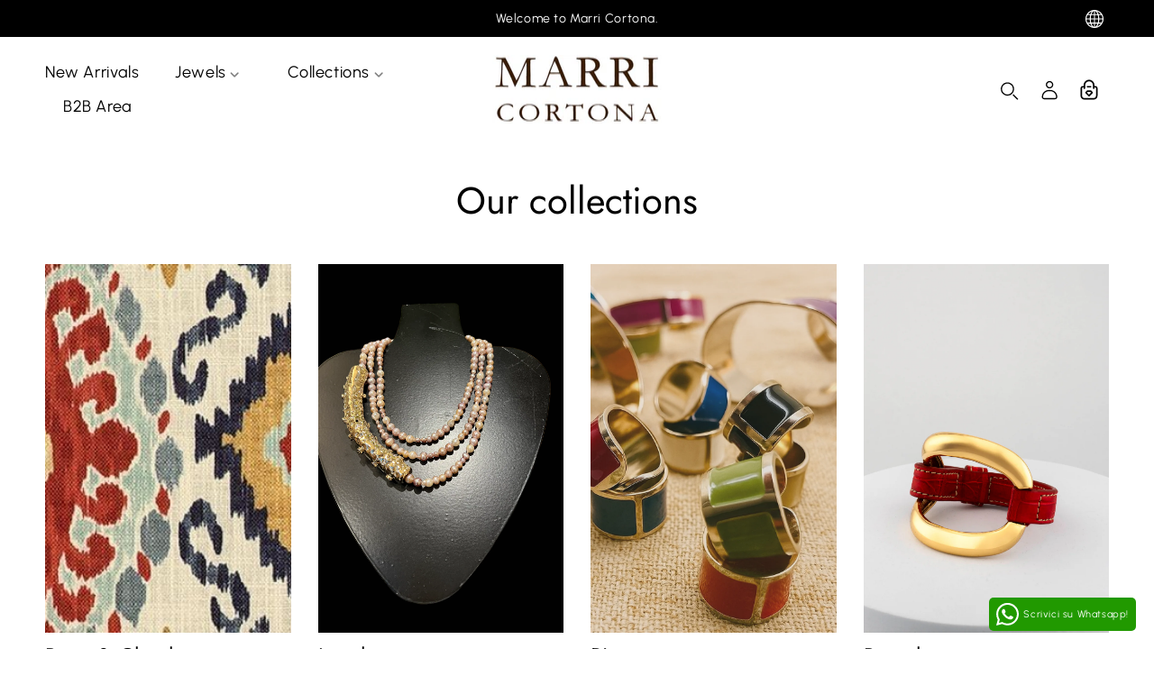

--- FILE ---
content_type: text/html; charset=utf-8
request_url: https://marricortona.com/en/collections
body_size: 44085
content:
<!doctype html>
<html class="js no-js" lang="en">
  <head>
    <meta charset="utf-8">
    <meta http-equiv="X-UA-Compatible" content="IE=edge">
    <meta name="viewport" content="width=device-width,initial-scale=1">
    <meta name="theme-color" content="">
    <link rel="canonical" href="https://marricortona.com/en/collections"><link rel="icon" type="image/png" href="//marricortona.com/cdn/shop/files/Round_MC_Favicon2.png?crop=center&height=32&v=1761835202&width=32"><link rel="preconnect" href="https://fonts.shopifycdn.com" crossorigin><title>
      Collections  &ndash; Marri Cortona</title>  

    
      <meta name="description" content="Through continuous research, we offer decorations and accessories for the home and for the person that reflect your personality and add a touch of creativity to your environments.">
    

    <meta property="og:site_name" content="Marri Cortona">
<meta property="og:url" content="https://marricortona.com/en/collections">
<meta property="og:title" content="Collections">
<meta property="og:type" content="website">
<meta property="og:description" content="Through continuous research, we offer decorations and accessories for the home and for the person that reflect your personality and add a touch of creativity to your environments."><meta property="og:image" content="http://marricortona.com/cdn/shop/files/immagine-social.png?v=1634716373">
  <meta property="og:image:secure_url" content="https://marricortona.com/cdn/shop/files/immagine-social.png?v=1634716373">
  <meta property="og:image:width" content="2400">
  <meta property="og:image:height" content="1256"><meta name="twitter:site" content="@">
<meta name="twitter:card" content="summary_large_image">
<meta name="twitter:title" content="Collections">
<meta name="twitter:description" content="Through continuous research, we offer decorations and accessories for the home and for the person that reflect your personality and add a touch of creativity to your environments.">

    <script src="//marricortona.com/cdn/shop/t/15/assets/static-values.js?v=156670801139233617421765182377" defer="defer"></script>
<script src="//marricortona.com/cdn/shop/t/15/assets/pubsub-super.js?v=3833801922017531071765182377" defer="defer"></script>

<script src="//marricortona.com/cdn/shop/t/15/assets/theme.js?v=128682086431824450941765182377" defer="defer"></script>
  

<link href="//marricortona.com/cdn/shop/t/15/assets/block-pickup-availability.css?v=55404978495571316861765182377" rel="stylesheet" type="text/css" media="all" />


<style data-shopify>
  @font-face {
  font-family: Urbanist;
  font-weight: 400;
  font-style: normal;
  font-display: swap;
  src: url("//marricortona.com/cdn/fonts/urbanist/urbanist_n4.5f39b6cc8e2fb2c80ae3aed8eb44859d21d81e33.woff2") format("woff2"),
       url("//marricortona.com/cdn/fonts/urbanist/urbanist_n4.714f864d1175b68f0fa5f770f7f8ac4c879be891.woff") format("woff");
}

  @font-face {
  font-family: Urbanist;
  font-weight: 700;
  font-style: normal;
  font-display: swap;
  src: url("//marricortona.com/cdn/fonts/urbanist/urbanist_n7.6864a1afc49c5ce0c3bc1bd5e8b3f12350242a65.woff2") format("woff2"),
       url("//marricortona.com/cdn/fonts/urbanist/urbanist_n7.612da29083b748d1cce532849a87a86935e9fdc7.woff") format("woff");
}

  @font-face {
  font-family: Urbanist;
  font-weight: 400;
  font-style: italic;
  font-display: swap;
  src: url("//marricortona.com/cdn/fonts/urbanist/urbanist_i4.e14d8bb22880b3cb93a15ef0580fa203062f9079.woff2") format("woff2"),
       url("//marricortona.com/cdn/fonts/urbanist/urbanist_i4.da1403265d3e2c19b65a4c701e5dfd86cd2d2a3b.woff") format("woff");
}

  @font-face {
  font-family: Urbanist;
  font-weight: 700;
  font-style: italic;
  font-display: swap;
  src: url("//marricortona.com/cdn/fonts/urbanist/urbanist_i7.54a83d1364de37331c1b106d1378c758e809c241.woff2") format("woff2"),
       url("//marricortona.com/cdn/fonts/urbanist/urbanist_i7.22e1f3cae8d98ca9c7aef94d2d3f4c884cec3925.woff") format("woff");
}

  @font-face {
  font-family: Jost;
  font-weight: 400;
  font-style: normal;
  font-display: swap;
  src: url("//marricortona.com/cdn/fonts/jost/jost_n4.d47a1b6347ce4a4c9f437608011273009d91f2b7.woff2") format("woff2"),
       url("//marricortona.com/cdn/fonts/jost/jost_n4.791c46290e672b3f85c3d1c651ef2efa3819eadd.woff") format("woff");
}


  :root {
      --font-body-family: Urbanist, sans-serif;
      --font-body-style: normal;
      --font-body-weight: 400;
      --font-body-weight-bold: 700;
      
      --font-heading-family: Jost, sans-serif;
      --font-heading-style: normal;
      --font-heading-weight: 400;
      
      --font-body-scale: 1.0;
      --font-heading-scale: 0.8;
      
      
      --badge-corner-radius: 0.0rem;
      --scroll-to-top-border-radius: 100px;

      --container: 1920px;
      --container-padding: 100px;
      
      --body_bg:#ffffff;
      --product-card-image-padding: 0.0rem;
      --spacing-sections-desktop: 0px;
      --spacing-sections-mobile: 0px;
      --grid-desktop-vertical-spacing: 60px;
      --grid-desktop-horizontal-spacing: 30px;
      --grid-mobile-vertical-spacing: 30px;
      --grid-mobile-horizontal-spacing: 15px;
      --btn-border-radius: 0px;
      --drawer-border-radius: 20;

      --arrow-bg: #fff;
      --arrow-text: #000;
      --arrow-hover-bg: #fff;
      --arrow-hover-text: #3d3333;
      --arrow-shape: rectangle;
      --dots-bg: #fff;  
      --head-color: #000000;
      --text-color: #000000;
      --btn-bg: #603140;
      --btn-text: #ffffff;
      --btn-hover-bg: #000000;
      --btn-hover-text: #ffffff;
      --btn-disabled: #a6a6a6;
      --btn-disabled-text: #1e1e1e;
      --price-item--sale: #1f1f1f;
      --highlight-color: #BB9D7B;
      --sale-bg: #fff;
      --sale-text: #1f1f1f;
      --sold-out-bg: rgba(0,0,0,0);
      --sold-out-text: #000;
  }

  *,
  *::before,
  *::after {
    box-sizing: inherit;
  }

  html {
    box-sizing: border-box;
    font-size: calc(var(--font-body-scale) * 62.5%);
    height: 100%;
  }

  body {
    display: grid;
    grid-template-rows: auto auto 1fr auto;
    grid-template-columns: 100%;
    min-height: 100%;
    margin: 0;
    font-size: 1.5rem;
    letter-spacing: 0.06rem;
    line-height: calc(1 + 0.8 / var(--font-body-scale));
    font-family: var(--font-body-family);
    font-style: var(--font-body-style);
    font-weight: var(--font-body-weight);
  }

  
    body {
      background: #ffffff;
    }
  

    /* CHALLENGE PAGE BUTTON */
  .shopify-challenge__container .shopify-challenge__button {
    background: var(--btn-bg);
    color: var(--btn-text);
    border-radius: var(--btn-border-radius);
    min-width: 20rem;
    border: 1px solid var(--btn-bg);
    transition: background 0.3s, color 0.3s;
  }

  .shopify-challenge__container .shopify-challenge__button:hover {
    background: var(--btn-hover-bg);
    color: var(--btn-hover-text);
  }

  /* POLICY PAGES CSS */
  .shopify-policy__container {
    max-width: 100% !important;
    margin: 0 10rem 5rem !important;
    padding-inline: 0  !important;
  }

  .shopify-policy__body .rte table td {
    vertical-align: top;
  }

  @media screen and (max-width: 1440px) {
   .shopify-policy__container {
    margin: 0 5rem 5rem !important;
    }
  }

  @media screen and (max-width: 989px) {
   .shopify-policy__container {
    margin: 0 3rem 5rem !important;
    }
  }

  @media screen and (max-width: 640px) {
   .shopify-policy__container {
    margin: 0 1.5rem 3rem !important;
    }
  }

  @media screen and (min-width: 750px) {
    body {
      font-size: 1.6rem;
    }
  }
</style>
 

    <script>window.performance && window.performance.mark && window.performance.mark('shopify.content_for_header.start');</script><meta name="facebook-domain-verification" content="r53aik20tm6328xafhlv7daviwhy7o">
<meta id="shopify-digital-wallet" name="shopify-digital-wallet" content="/54863953973/digital_wallets/dialog">
<meta name="shopify-checkout-api-token" content="2f17c4fb432727f9b672bd8799d9b24c">
<meta id="in-context-paypal-metadata" data-shop-id="54863953973" data-venmo-supported="false" data-environment="production" data-locale="en_US" data-paypal-v4="true" data-currency="EUR">
<link rel="alternate" hreflang="x-default" href="https://marricortona.com/collections">
<link rel="alternate" hreflang="it" href="https://marricortona.com/collections">
<link rel="alternate" hreflang="en" href="https://marricortona.com/en/collections">
<script async="async" src="/checkouts/internal/preloads.js?locale=en-IT"></script>
<link rel="preconnect" href="https://shop.app" crossorigin="anonymous">
<script async="async" src="https://shop.app/checkouts/internal/preloads.js?locale=en-IT&shop_id=54863953973" crossorigin="anonymous"></script>
<script id="apple-pay-shop-capabilities" type="application/json">{"shopId":54863953973,"countryCode":"IT","currencyCode":"EUR","merchantCapabilities":["supports3DS"],"merchantId":"gid:\/\/shopify\/Shop\/54863953973","merchantName":"Marri Cortona","requiredBillingContactFields":["postalAddress","email","phone"],"requiredShippingContactFields":["postalAddress","email","phone"],"shippingType":"shipping","supportedNetworks":["visa","maestro","masterCard","amex"],"total":{"type":"pending","label":"Marri Cortona","amount":"1.00"},"shopifyPaymentsEnabled":true,"supportsSubscriptions":true}</script>
<script id="shopify-features" type="application/json">{"accessToken":"2f17c4fb432727f9b672bd8799d9b24c","betas":["rich-media-storefront-analytics"],"domain":"marricortona.com","predictiveSearch":true,"shopId":54863953973,"locale":"en"}</script>
<script>var Shopify = Shopify || {};
Shopify.shop = "marri-cortona.myshopify.com";
Shopify.locale = "en";
Shopify.currency = {"active":"EUR","rate":"1.0"};
Shopify.country = "IT";
Shopify.theme = {"name":"Precious 2.3.1","id":189744709972,"schema_name":"Adorn","schema_version":"2.3.1","theme_store_id":3259,"role":"main"};
Shopify.theme.handle = "null";
Shopify.theme.style = {"id":null,"handle":null};
Shopify.cdnHost = "marricortona.com/cdn";
Shopify.routes = Shopify.routes || {};
Shopify.routes.root = "/en/";</script>
<script type="module">!function(o){(o.Shopify=o.Shopify||{}).modules=!0}(window);</script>
<script>!function(o){function n(){var o=[];function n(){o.push(Array.prototype.slice.apply(arguments))}return n.q=o,n}var t=o.Shopify=o.Shopify||{};t.loadFeatures=n(),t.autoloadFeatures=n()}(window);</script>
<script>
  window.ShopifyPay = window.ShopifyPay || {};
  window.ShopifyPay.apiHost = "shop.app\/pay";
  window.ShopifyPay.redirectState = null;
</script>
<script id="shop-js-analytics" type="application/json">{"pageType":"list-collections"}</script>
<script defer="defer" async type="module" src="//marricortona.com/cdn/shopifycloud/shop-js/modules/v2/client.init-shop-cart-sync_C5BV16lS.en.esm.js"></script>
<script defer="defer" async type="module" src="//marricortona.com/cdn/shopifycloud/shop-js/modules/v2/chunk.common_CygWptCX.esm.js"></script>
<script type="module">
  await import("//marricortona.com/cdn/shopifycloud/shop-js/modules/v2/client.init-shop-cart-sync_C5BV16lS.en.esm.js");
await import("//marricortona.com/cdn/shopifycloud/shop-js/modules/v2/chunk.common_CygWptCX.esm.js");

  window.Shopify.SignInWithShop?.initShopCartSync?.({"fedCMEnabled":true,"windoidEnabled":true});

</script>
<script>
  window.Shopify = window.Shopify || {};
  if (!window.Shopify.featureAssets) window.Shopify.featureAssets = {};
  window.Shopify.featureAssets['shop-js'] = {"shop-cart-sync":["modules/v2/client.shop-cart-sync_ZFArdW7E.en.esm.js","modules/v2/chunk.common_CygWptCX.esm.js"],"init-fed-cm":["modules/v2/client.init-fed-cm_CmiC4vf6.en.esm.js","modules/v2/chunk.common_CygWptCX.esm.js"],"shop-button":["modules/v2/client.shop-button_tlx5R9nI.en.esm.js","modules/v2/chunk.common_CygWptCX.esm.js"],"shop-cash-offers":["modules/v2/client.shop-cash-offers_DOA2yAJr.en.esm.js","modules/v2/chunk.common_CygWptCX.esm.js","modules/v2/chunk.modal_D71HUcav.esm.js"],"init-windoid":["modules/v2/client.init-windoid_sURxWdc1.en.esm.js","modules/v2/chunk.common_CygWptCX.esm.js"],"shop-toast-manager":["modules/v2/client.shop-toast-manager_ClPi3nE9.en.esm.js","modules/v2/chunk.common_CygWptCX.esm.js"],"init-shop-email-lookup-coordinator":["modules/v2/client.init-shop-email-lookup-coordinator_B8hsDcYM.en.esm.js","modules/v2/chunk.common_CygWptCX.esm.js"],"init-shop-cart-sync":["modules/v2/client.init-shop-cart-sync_C5BV16lS.en.esm.js","modules/v2/chunk.common_CygWptCX.esm.js"],"avatar":["modules/v2/client.avatar_BTnouDA3.en.esm.js"],"pay-button":["modules/v2/client.pay-button_FdsNuTd3.en.esm.js","modules/v2/chunk.common_CygWptCX.esm.js"],"init-customer-accounts":["modules/v2/client.init-customer-accounts_DxDtT_ad.en.esm.js","modules/v2/client.shop-login-button_C5VAVYt1.en.esm.js","modules/v2/chunk.common_CygWptCX.esm.js","modules/v2/chunk.modal_D71HUcav.esm.js"],"init-shop-for-new-customer-accounts":["modules/v2/client.init-shop-for-new-customer-accounts_ChsxoAhi.en.esm.js","modules/v2/client.shop-login-button_C5VAVYt1.en.esm.js","modules/v2/chunk.common_CygWptCX.esm.js","modules/v2/chunk.modal_D71HUcav.esm.js"],"shop-login-button":["modules/v2/client.shop-login-button_C5VAVYt1.en.esm.js","modules/v2/chunk.common_CygWptCX.esm.js","modules/v2/chunk.modal_D71HUcav.esm.js"],"init-customer-accounts-sign-up":["modules/v2/client.init-customer-accounts-sign-up_CPSyQ0Tj.en.esm.js","modules/v2/client.shop-login-button_C5VAVYt1.en.esm.js","modules/v2/chunk.common_CygWptCX.esm.js","modules/v2/chunk.modal_D71HUcav.esm.js"],"shop-follow-button":["modules/v2/client.shop-follow-button_Cva4Ekp9.en.esm.js","modules/v2/chunk.common_CygWptCX.esm.js","modules/v2/chunk.modal_D71HUcav.esm.js"],"checkout-modal":["modules/v2/client.checkout-modal_BPM8l0SH.en.esm.js","modules/v2/chunk.common_CygWptCX.esm.js","modules/v2/chunk.modal_D71HUcav.esm.js"],"lead-capture":["modules/v2/client.lead-capture_Bi8yE_yS.en.esm.js","modules/v2/chunk.common_CygWptCX.esm.js","modules/v2/chunk.modal_D71HUcav.esm.js"],"shop-login":["modules/v2/client.shop-login_D6lNrXab.en.esm.js","modules/v2/chunk.common_CygWptCX.esm.js","modules/v2/chunk.modal_D71HUcav.esm.js"],"payment-terms":["modules/v2/client.payment-terms_CZxnsJam.en.esm.js","modules/v2/chunk.common_CygWptCX.esm.js","modules/v2/chunk.modal_D71HUcav.esm.js"]};
</script>
<script>(function() {
  var isLoaded = false;
  function asyncLoad() {
    if (isLoaded) return;
    isLoaded = true;
    var urls = ["https:\/\/ecommplugins-scripts.trustpilot.com\/v2.1\/js\/header.min.js?settings=eyJrZXkiOiI0VDcwVUNyelQzZWtFQkN6IiwicyI6Im5vbmUifQ==\u0026shop=marri-cortona.myshopify.com","https:\/\/ecommplugins-trustboxsettings.trustpilot.com\/marri-cortona.myshopify.com.js?settings=1722247431445\u0026shop=marri-cortona.myshopify.com","https:\/\/appv2.sweethelp.io\/sweet-help.js?shop=marri-cortona.myshopify.com","\/\/cdn.shopify.com\/proxy\/8e85d03e6ca1a360348257c7a982f7b0800a7cd9cebf4da169233e7aa981f7bb\/d1639lhkj5l89m.cloudfront.net\/js\/storefront\/uppromote.js?shop=marri-cortona.myshopify.com\u0026sp-cache-control=cHVibGljLCBtYXgtYWdlPTkwMA","https:\/\/s3.eu-west-1.amazonaws.com\/production-klarna-il-shopify-osm\/0b7fe7c4a98ef8166eeafee767bc667686567a25\/marri-cortona.myshopify.com-1765208701391.js?shop=marri-cortona.myshopify.com"];
    for (var i = 0; i < urls.length; i++) {
      var s = document.createElement('script');
      s.type = 'text/javascript';
      s.async = true;
      s.src = urls[i];
      var x = document.getElementsByTagName('script')[0];
      x.parentNode.insertBefore(s, x);
    }
  };
  if(window.attachEvent) {
    window.attachEvent('onload', asyncLoad);
  } else {
    window.addEventListener('load', asyncLoad, false);
  }
})();</script>
<script id="__st">var __st={"a":54863953973,"offset":3600,"reqid":"156575e6-85fb-49a1-9e83-9e9d8801f849-1768818076","pageurl":"marricortona.com\/en\/collections","u":"c340e2729a86","p":"collections"};</script>
<script>window.ShopifyPaypalV4VisibilityTracking = true;</script>
<script id="captcha-bootstrap">!function(){'use strict';const t='contact',e='account',n='new_comment',o=[[t,t],['blogs',n],['comments',n],[t,'customer']],c=[[e,'customer_login'],[e,'guest_login'],[e,'recover_customer_password'],[e,'create_customer']],r=t=>t.map((([t,e])=>`form[action*='/${t}']:not([data-nocaptcha='true']) input[name='form_type'][value='${e}']`)).join(','),a=t=>()=>t?[...document.querySelectorAll(t)].map((t=>t.form)):[];function s(){const t=[...o],e=r(t);return a(e)}const i='password',u='form_key',d=['recaptcha-v3-token','g-recaptcha-response','h-captcha-response',i],f=()=>{try{return window.sessionStorage}catch{return}},m='__shopify_v',_=t=>t.elements[u];function p(t,e,n=!1){try{const o=window.sessionStorage,c=JSON.parse(o.getItem(e)),{data:r}=function(t){const{data:e,action:n}=t;return t[m]||n?{data:e,action:n}:{data:t,action:n}}(c);for(const[e,n]of Object.entries(r))t.elements[e]&&(t.elements[e].value=n);n&&o.removeItem(e)}catch(o){console.error('form repopulation failed',{error:o})}}const l='form_type',E='cptcha';function T(t){t.dataset[E]=!0}const w=window,h=w.document,L='Shopify',v='ce_forms',y='captcha';let A=!1;((t,e)=>{const n=(g='f06e6c50-85a8-45c8-87d0-21a2b65856fe',I='https://cdn.shopify.com/shopifycloud/storefront-forms-hcaptcha/ce_storefront_forms_captcha_hcaptcha.v1.5.2.iife.js',D={infoText:'Protected by hCaptcha',privacyText:'Privacy',termsText:'Terms'},(t,e,n)=>{const o=w[L][v],c=o.bindForm;if(c)return c(t,g,e,D).then(n);var r;o.q.push([[t,g,e,D],n]),r=I,A||(h.body.append(Object.assign(h.createElement('script'),{id:'captcha-provider',async:!0,src:r})),A=!0)});var g,I,D;w[L]=w[L]||{},w[L][v]=w[L][v]||{},w[L][v].q=[],w[L][y]=w[L][y]||{},w[L][y].protect=function(t,e){n(t,void 0,e),T(t)},Object.freeze(w[L][y]),function(t,e,n,w,h,L){const[v,y,A,g]=function(t,e,n){const i=e?o:[],u=t?c:[],d=[...i,...u],f=r(d),m=r(i),_=r(d.filter((([t,e])=>n.includes(e))));return[a(f),a(m),a(_),s()]}(w,h,L),I=t=>{const e=t.target;return e instanceof HTMLFormElement?e:e&&e.form},D=t=>v().includes(t);t.addEventListener('submit',(t=>{const e=I(t);if(!e)return;const n=D(e)&&!e.dataset.hcaptchaBound&&!e.dataset.recaptchaBound,o=_(e),c=g().includes(e)&&(!o||!o.value);(n||c)&&t.preventDefault(),c&&!n&&(function(t){try{if(!f())return;!function(t){const e=f();if(!e)return;const n=_(t);if(!n)return;const o=n.value;o&&e.removeItem(o)}(t);const e=Array.from(Array(32),(()=>Math.random().toString(36)[2])).join('');!function(t,e){_(t)||t.append(Object.assign(document.createElement('input'),{type:'hidden',name:u})),t.elements[u].value=e}(t,e),function(t,e){const n=f();if(!n)return;const o=[...t.querySelectorAll(`input[type='${i}']`)].map((({name:t})=>t)),c=[...d,...o],r={};for(const[a,s]of new FormData(t).entries())c.includes(a)||(r[a]=s);n.setItem(e,JSON.stringify({[m]:1,action:t.action,data:r}))}(t,e)}catch(e){console.error('failed to persist form',e)}}(e),e.submit())}));const S=(t,e)=>{t&&!t.dataset[E]&&(n(t,e.some((e=>e===t))),T(t))};for(const o of['focusin','change'])t.addEventListener(o,(t=>{const e=I(t);D(e)&&S(e,y())}));const B=e.get('form_key'),M=e.get(l),P=B&&M;t.addEventListener('DOMContentLoaded',(()=>{const t=y();if(P)for(const e of t)e.elements[l].value===M&&p(e,B);[...new Set([...A(),...v().filter((t=>'true'===t.dataset.shopifyCaptcha))])].forEach((e=>S(e,t)))}))}(h,new URLSearchParams(w.location.search),n,t,e,['guest_login'])})(!0,!0)}();</script>
<script integrity="sha256-4kQ18oKyAcykRKYeNunJcIwy7WH5gtpwJnB7kiuLZ1E=" data-source-attribution="shopify.loadfeatures" defer="defer" src="//marricortona.com/cdn/shopifycloud/storefront/assets/storefront/load_feature-a0a9edcb.js" crossorigin="anonymous"></script>
<script crossorigin="anonymous" defer="defer" src="//marricortona.com/cdn/shopifycloud/storefront/assets/shopify_pay/storefront-65b4c6d7.js?v=20250812"></script>
<script data-source-attribution="shopify.dynamic_checkout.dynamic.init">var Shopify=Shopify||{};Shopify.PaymentButton=Shopify.PaymentButton||{isStorefrontPortableWallets:!0,init:function(){window.Shopify.PaymentButton.init=function(){};var t=document.createElement("script");t.src="https://marricortona.com/cdn/shopifycloud/portable-wallets/latest/portable-wallets.en.js",t.type="module",document.head.appendChild(t)}};
</script>
<script data-source-attribution="shopify.dynamic_checkout.buyer_consent">
  function portableWalletsHideBuyerConsent(e){var t=document.getElementById("shopify-buyer-consent"),n=document.getElementById("shopify-subscription-policy-button");t&&n&&(t.classList.add("hidden"),t.setAttribute("aria-hidden","true"),n.removeEventListener("click",e))}function portableWalletsShowBuyerConsent(e){var t=document.getElementById("shopify-buyer-consent"),n=document.getElementById("shopify-subscription-policy-button");t&&n&&(t.classList.remove("hidden"),t.removeAttribute("aria-hidden"),n.addEventListener("click",e))}window.Shopify?.PaymentButton&&(window.Shopify.PaymentButton.hideBuyerConsent=portableWalletsHideBuyerConsent,window.Shopify.PaymentButton.showBuyerConsent=portableWalletsShowBuyerConsent);
</script>
<script data-source-attribution="shopify.dynamic_checkout.cart.bootstrap">document.addEventListener("DOMContentLoaded",(function(){function t(){return document.querySelector("shopify-accelerated-checkout-cart, shopify-accelerated-checkout")}if(t())Shopify.PaymentButton.init();else{new MutationObserver((function(e,n){t()&&(Shopify.PaymentButton.init(),n.disconnect())})).observe(document.body,{childList:!0,subtree:!0})}}));
</script>
<link id="shopify-accelerated-checkout-styles" rel="stylesheet" media="screen" href="https://marricortona.com/cdn/shopifycloud/portable-wallets/latest/accelerated-checkout-backwards-compat.css" crossorigin="anonymous">
<style id="shopify-accelerated-checkout-cart">
        #shopify-buyer-consent {
  margin-top: 1em;
  display: inline-block;
  width: 100%;
}

#shopify-buyer-consent.hidden {
  display: none;
}

#shopify-subscription-policy-button {
  background: none;
  border: none;
  padding: 0;
  text-decoration: underline;
  font-size: inherit;
  cursor: pointer;
}

#shopify-subscription-policy-button::before {
  box-shadow: none;
}

      </style>

<script>window.performance && window.performance.mark && window.performance.mark('shopify.content_for_header.end');</script> 
 
    <link href="//marricortona.com/cdn/shop/t/15/assets/theme.css?v=178668617386800971361765182377" rel="stylesheet" type="text/css" media="all" />
    <link href="//marricortona.com/cdn/shop/t/15/assets/swiper.css?v=52107734202767392341765182377" rel="stylesheet" type="text/css" media="all" />   

    
      <link href="//marricortona.com/cdn/shop/t/15/assets/scroll-to-top.css?v=70931515800634559271765182377" rel="stylesheet" type="text/css" media="all" />
    
<link rel="stylesheet" href="//marricortona.com/cdn/shop/t/15/assets/block-cart-items.css?v=55748893225178191371765182377" media="print" onload="this.media='all'">
      <link href="//marricortona.com/cdn/shop/t/15/assets/block-cart-drawer.css?v=15762437261410548961765182377" rel="stylesheet" type="text/css" media="all" />
      <link href="//marricortona.com/cdn/shop/t/15/assets/block-cart.css?v=108382548234615662111765182377" rel="stylesheet" type="text/css" media="all" />
      <link href="//marricortona.com/cdn/shop/t/15/assets/block-price.css?v=67618751674552894051765182377" rel="stylesheet" type="text/css" media="all" />
      <link href="//marricortona.com/cdn/shop/t/15/assets/block-discounts.css?v=82763547595147553301765182377" rel="stylesheet" type="text/css" media="all" />

      <link rel="preload" as="font" href="//marricortona.com/cdn/fonts/urbanist/urbanist_n4.5f39b6cc8e2fb2c80ae3aed8eb44859d21d81e33.woff2" type="font/woff2" crossorigin>
      

      <link rel="preload" as="font" href="//marricortona.com/cdn/fonts/jost/jost_n4.d47a1b6347ce4a4c9f437608011273009d91f2b7.woff2" type="font/woff2" crossorigin>
      
<link href="//marricortona.com/cdn/shop/t/15/assets/block-localization.css?v=184309525213503408461765182377" rel="stylesheet" type="text/css" media="all" />
      <script src="//marricortona.com/cdn/shop/t/15/assets/localization.js?v=14164136210028139211765182377" defer="defer"></script><link
        rel="stylesheet"
        href="//marricortona.com/cdn/shop/t/15/assets/predictive-search.css?v=136870816135987922161765182377"
        media="print"
        onload="this.media='all'"
      ><script>
      if (Shopify.designMode) {
        document.documentElement.classList.add('shopify-design-mode');
      }
    </script>

    <script src="//marricortona.com/cdn/shop/t/15/assets/swiper.js?v=72960816452439954231765182377"></script>

    
      <script src="//marricortona.com/cdn/shop/t/15/assets/scroll-animations.js?v=39872796462071556261765182377" defer="defer"></script>
    

    <script>
      document.documentElement.classList.remove('no-js');
    </script>
  <link href="https://monorail-edge.shopifysvc.com" rel="dns-prefetch">
<script>(function(){if ("sendBeacon" in navigator && "performance" in window) {try {var session_token_from_headers = performance.getEntriesByType('navigation')[0].serverTiming.find(x => x.name == '_s').description;} catch {var session_token_from_headers = undefined;}var session_cookie_matches = document.cookie.match(/_shopify_s=([^;]*)/);var session_token_from_cookie = session_cookie_matches && session_cookie_matches.length === 2 ? session_cookie_matches[1] : "";var session_token = session_token_from_headers || session_token_from_cookie || "";function handle_abandonment_event(e) {var entries = performance.getEntries().filter(function(entry) {return /monorail-edge.shopifysvc.com/.test(entry.name);});if (!window.abandonment_tracked && entries.length === 0) {window.abandonment_tracked = true;var currentMs = Date.now();var navigation_start = performance.timing.navigationStart;var payload = {shop_id: 54863953973,url: window.location.href,navigation_start,duration: currentMs - navigation_start,session_token,page_type: "list-collections"};window.navigator.sendBeacon("https://monorail-edge.shopifysvc.com/v1/produce", JSON.stringify({schema_id: "online_store_buyer_site_abandonment/1.1",payload: payload,metadata: {event_created_at_ms: currentMs,event_sent_at_ms: currentMs}}));}}window.addEventListener('pagehide', handle_abandonment_event);}}());</script>
<script id="web-pixels-manager-setup">(function e(e,d,r,n,o){if(void 0===o&&(o={}),!Boolean(null===(a=null===(i=window.Shopify)||void 0===i?void 0:i.analytics)||void 0===a?void 0:a.replayQueue)){var i,a;window.Shopify=window.Shopify||{};var t=window.Shopify;t.analytics=t.analytics||{};var s=t.analytics;s.replayQueue=[],s.publish=function(e,d,r){return s.replayQueue.push([e,d,r]),!0};try{self.performance.mark("wpm:start")}catch(e){}var l=function(){var e={modern:/Edge?\/(1{2}[4-9]|1[2-9]\d|[2-9]\d{2}|\d{4,})\.\d+(\.\d+|)|Firefox\/(1{2}[4-9]|1[2-9]\d|[2-9]\d{2}|\d{4,})\.\d+(\.\d+|)|Chrom(ium|e)\/(9{2}|\d{3,})\.\d+(\.\d+|)|(Maci|X1{2}).+ Version\/(15\.\d+|(1[6-9]|[2-9]\d|\d{3,})\.\d+)([,.]\d+|)( \(\w+\)|)( Mobile\/\w+|) Safari\/|Chrome.+OPR\/(9{2}|\d{3,})\.\d+\.\d+|(CPU[ +]OS|iPhone[ +]OS|CPU[ +]iPhone|CPU IPhone OS|CPU iPad OS)[ +]+(15[._]\d+|(1[6-9]|[2-9]\d|\d{3,})[._]\d+)([._]\d+|)|Android:?[ /-](13[3-9]|1[4-9]\d|[2-9]\d{2}|\d{4,})(\.\d+|)(\.\d+|)|Android.+Firefox\/(13[5-9]|1[4-9]\d|[2-9]\d{2}|\d{4,})\.\d+(\.\d+|)|Android.+Chrom(ium|e)\/(13[3-9]|1[4-9]\d|[2-9]\d{2}|\d{4,})\.\d+(\.\d+|)|SamsungBrowser\/([2-9]\d|\d{3,})\.\d+/,legacy:/Edge?\/(1[6-9]|[2-9]\d|\d{3,})\.\d+(\.\d+|)|Firefox\/(5[4-9]|[6-9]\d|\d{3,})\.\d+(\.\d+|)|Chrom(ium|e)\/(5[1-9]|[6-9]\d|\d{3,})\.\d+(\.\d+|)([\d.]+$|.*Safari\/(?![\d.]+ Edge\/[\d.]+$))|(Maci|X1{2}).+ Version\/(10\.\d+|(1[1-9]|[2-9]\d|\d{3,})\.\d+)([,.]\d+|)( \(\w+\)|)( Mobile\/\w+|) Safari\/|Chrome.+OPR\/(3[89]|[4-9]\d|\d{3,})\.\d+\.\d+|(CPU[ +]OS|iPhone[ +]OS|CPU[ +]iPhone|CPU IPhone OS|CPU iPad OS)[ +]+(10[._]\d+|(1[1-9]|[2-9]\d|\d{3,})[._]\d+)([._]\d+|)|Android:?[ /-](13[3-9]|1[4-9]\d|[2-9]\d{2}|\d{4,})(\.\d+|)(\.\d+|)|Mobile Safari.+OPR\/([89]\d|\d{3,})\.\d+\.\d+|Android.+Firefox\/(13[5-9]|1[4-9]\d|[2-9]\d{2}|\d{4,})\.\d+(\.\d+|)|Android.+Chrom(ium|e)\/(13[3-9]|1[4-9]\d|[2-9]\d{2}|\d{4,})\.\d+(\.\d+|)|Android.+(UC? ?Browser|UCWEB|U3)[ /]?(15\.([5-9]|\d{2,})|(1[6-9]|[2-9]\d|\d{3,})\.\d+)\.\d+|SamsungBrowser\/(5\.\d+|([6-9]|\d{2,})\.\d+)|Android.+MQ{2}Browser\/(14(\.(9|\d{2,})|)|(1[5-9]|[2-9]\d|\d{3,})(\.\d+|))(\.\d+|)|K[Aa][Ii]OS\/(3\.\d+|([4-9]|\d{2,})\.\d+)(\.\d+|)/},d=e.modern,r=e.legacy,n=navigator.userAgent;return n.match(d)?"modern":n.match(r)?"legacy":"unknown"}(),u="modern"===l?"modern":"legacy",c=(null!=n?n:{modern:"",legacy:""})[u],f=function(e){return[e.baseUrl,"/wpm","/b",e.hashVersion,"modern"===e.buildTarget?"m":"l",".js"].join("")}({baseUrl:d,hashVersion:r,buildTarget:u}),m=function(e){var d=e.version,r=e.bundleTarget,n=e.surface,o=e.pageUrl,i=e.monorailEndpoint;return{emit:function(e){var a=e.status,t=e.errorMsg,s=(new Date).getTime(),l=JSON.stringify({metadata:{event_sent_at_ms:s},events:[{schema_id:"web_pixels_manager_load/3.1",payload:{version:d,bundle_target:r,page_url:o,status:a,surface:n,error_msg:t},metadata:{event_created_at_ms:s}}]});if(!i)return console&&console.warn&&console.warn("[Web Pixels Manager] No Monorail endpoint provided, skipping logging."),!1;try{return self.navigator.sendBeacon.bind(self.navigator)(i,l)}catch(e){}var u=new XMLHttpRequest;try{return u.open("POST",i,!0),u.setRequestHeader("Content-Type","text/plain"),u.send(l),!0}catch(e){return console&&console.warn&&console.warn("[Web Pixels Manager] Got an unhandled error while logging to Monorail."),!1}}}}({version:r,bundleTarget:l,surface:e.surface,pageUrl:self.location.href,monorailEndpoint:e.monorailEndpoint});try{o.browserTarget=l,function(e){var d=e.src,r=e.async,n=void 0===r||r,o=e.onload,i=e.onerror,a=e.sri,t=e.scriptDataAttributes,s=void 0===t?{}:t,l=document.createElement("script"),u=document.querySelector("head"),c=document.querySelector("body");if(l.async=n,l.src=d,a&&(l.integrity=a,l.crossOrigin="anonymous"),s)for(var f in s)if(Object.prototype.hasOwnProperty.call(s,f))try{l.dataset[f]=s[f]}catch(e){}if(o&&l.addEventListener("load",o),i&&l.addEventListener("error",i),u)u.appendChild(l);else{if(!c)throw new Error("Did not find a head or body element to append the script");c.appendChild(l)}}({src:f,async:!0,onload:function(){if(!function(){var e,d;return Boolean(null===(d=null===(e=window.Shopify)||void 0===e?void 0:e.analytics)||void 0===d?void 0:d.initialized)}()){var d=window.webPixelsManager.init(e)||void 0;if(d){var r=window.Shopify.analytics;r.replayQueue.forEach((function(e){var r=e[0],n=e[1],o=e[2];d.publishCustomEvent(r,n,o)})),r.replayQueue=[],r.publish=d.publishCustomEvent,r.visitor=d.visitor,r.initialized=!0}}},onerror:function(){return m.emit({status:"failed",errorMsg:"".concat(f," has failed to load")})},sri:function(e){var d=/^sha384-[A-Za-z0-9+/=]+$/;return"string"==typeof e&&d.test(e)}(c)?c:"",scriptDataAttributes:o}),m.emit({status:"loading"})}catch(e){m.emit({status:"failed",errorMsg:(null==e?void 0:e.message)||"Unknown error"})}}})({shopId: 54863953973,storefrontBaseUrl: "https://marricortona.com",extensionsBaseUrl: "https://extensions.shopifycdn.com/cdn/shopifycloud/web-pixels-manager",monorailEndpoint: "https://monorail-edge.shopifysvc.com/unstable/produce_batch",surface: "storefront-renderer",enabledBetaFlags: ["2dca8a86"],webPixelsConfigList: [{"id":"3372286292","configuration":"{\"shopId\":\"240465\",\"env\":\"production\",\"metaData\":\"[]\"}","eventPayloadVersion":"v1","runtimeContext":"STRICT","scriptVersion":"8e11013497942cd9be82d03af35714e6","type":"APP","apiClientId":2773553,"privacyPurposes":[],"dataSharingAdjustments":{"protectedCustomerApprovalScopes":["read_customer_address","read_customer_email","read_customer_name","read_customer_personal_data","read_customer_phone"]}},{"id":"3054502228","configuration":"{\"projectId\":\"tfbkawjnma\"}","eventPayloadVersion":"v1","runtimeContext":"STRICT","scriptVersion":"737156edc1fafd4538f270df27821f1c","type":"APP","apiClientId":240074326017,"privacyPurposes":[],"capabilities":["advanced_dom_events"],"dataSharingAdjustments":{"protectedCustomerApprovalScopes":["read_customer_personal_data"]}},{"id":"3043852628","configuration":"{\"accountID\":\"UNcwiu\",\"webPixelConfig\":\"eyJlbmFibGVBZGRlZFRvQ2FydEV2ZW50cyI6IHRydWV9\"}","eventPayloadVersion":"v1","runtimeContext":"STRICT","scriptVersion":"524f6c1ee37bacdca7657a665bdca589","type":"APP","apiClientId":123074,"privacyPurposes":["ANALYTICS","MARKETING"],"dataSharingAdjustments":{"protectedCustomerApprovalScopes":["read_customer_address","read_customer_email","read_customer_name","read_customer_personal_data","read_customer_phone"]}},{"id":"2642411860","configuration":"{\"pixel_id\":\"2207105812822450\",\"pixel_type\":\"facebook_pixel\"}","eventPayloadVersion":"v1","runtimeContext":"OPEN","scriptVersion":"ca16bc87fe92b6042fbaa3acc2fbdaa6","type":"APP","apiClientId":2329312,"privacyPurposes":["ANALYTICS","MARKETING","SALE_OF_DATA"],"dataSharingAdjustments":{"protectedCustomerApprovalScopes":["read_customer_address","read_customer_email","read_customer_name","read_customer_personal_data","read_customer_phone"]}},{"id":"2409529684","configuration":"{\"config\":\"{\\\"google_tag_ids\\\":[\\\"G-ZGC8859Z6G\\\",\\\"AW-17034139103\\\",\\\"GT-KF6P9J2H\\\"],\\\"target_country\\\":\\\"ZZ\\\",\\\"gtag_events\\\":[{\\\"type\\\":\\\"begin_checkout\\\",\\\"action_label\\\":[\\\"G-ZGC8859Z6G\\\",\\\"AW-17034139103\\\/BAv6CKSphc8aEN-rwbo_\\\"]},{\\\"type\\\":\\\"search\\\",\\\"action_label\\\":[\\\"G-ZGC8859Z6G\\\",\\\"AW-17034139103\\\/FZ7PCKyxhc8aEN-rwbo_\\\"]},{\\\"type\\\":\\\"view_item\\\",\\\"action_label\\\":[\\\"G-ZGC8859Z6G\\\",\\\"AW-17034139103\\\/UApFCKmxhc8aEN-rwbo_\\\",\\\"MC-290S39WEMH\\\"]},{\\\"type\\\":\\\"purchase\\\",\\\"action_label\\\":[\\\"G-ZGC8859Z6G\\\",\\\"AW-17034139103\\\/N2EaCKGphc8aEN-rwbo_\\\",\\\"MC-290S39WEMH\\\"]},{\\\"type\\\":\\\"page_view\\\",\\\"action_label\\\":[\\\"G-ZGC8859Z6G\\\",\\\"AW-17034139103\\\/PIaiCKaxhc8aEN-rwbo_\\\",\\\"MC-290S39WEMH\\\"]},{\\\"type\\\":\\\"add_payment_info\\\",\\\"action_label\\\":[\\\"G-ZGC8859Z6G\\\",\\\"AW-17034139103\\\/KlftCK-xhc8aEN-rwbo_\\\"]},{\\\"type\\\":\\\"add_to_cart\\\",\\\"action_label\\\":[\\\"G-ZGC8859Z6G\\\",\\\"AW-17034139103\\\/hGdWCKOxhc8aEN-rwbo_\\\"]}],\\\"enable_monitoring_mode\\\":false}\"}","eventPayloadVersion":"v1","runtimeContext":"OPEN","scriptVersion":"b2a88bafab3e21179ed38636efcd8a93","type":"APP","apiClientId":1780363,"privacyPurposes":[],"dataSharingAdjustments":{"protectedCustomerApprovalScopes":["read_customer_address","read_customer_email","read_customer_name","read_customer_personal_data","read_customer_phone"]}},{"id":"shopify-app-pixel","configuration":"{}","eventPayloadVersion":"v1","runtimeContext":"STRICT","scriptVersion":"0450","apiClientId":"shopify-pixel","type":"APP","privacyPurposes":["ANALYTICS","MARKETING"]},{"id":"shopify-custom-pixel","eventPayloadVersion":"v1","runtimeContext":"LAX","scriptVersion":"0450","apiClientId":"shopify-pixel","type":"CUSTOM","privacyPurposes":["ANALYTICS","MARKETING"]}],isMerchantRequest: false,initData: {"shop":{"name":"Marri Cortona","paymentSettings":{"currencyCode":"EUR"},"myshopifyDomain":"marri-cortona.myshopify.com","countryCode":"IT","storefrontUrl":"https:\/\/marricortona.com\/en"},"customer":null,"cart":null,"checkout":null,"productVariants":[],"purchasingCompany":null},},"https://marricortona.com/cdn","fcfee988w5aeb613cpc8e4bc33m6693e112",{"modern":"","legacy":""},{"shopId":"54863953973","storefrontBaseUrl":"https:\/\/marricortona.com","extensionBaseUrl":"https:\/\/extensions.shopifycdn.com\/cdn\/shopifycloud\/web-pixels-manager","surface":"storefront-renderer","enabledBetaFlags":"[\"2dca8a86\"]","isMerchantRequest":"false","hashVersion":"fcfee988w5aeb613cpc8e4bc33m6693e112","publish":"custom","events":"[[\"page_viewed\",{}]]"});</script><script>
  window.ShopifyAnalytics = window.ShopifyAnalytics || {};
  window.ShopifyAnalytics.meta = window.ShopifyAnalytics.meta || {};
  window.ShopifyAnalytics.meta.currency = 'EUR';
  var meta = {"page":{"pageType":"collections","requestId":"156575e6-85fb-49a1-9e83-9e9d8801f849-1768818076"}};
  for (var attr in meta) {
    window.ShopifyAnalytics.meta[attr] = meta[attr];
  }
</script>
<script class="analytics">
  (function () {
    var customDocumentWrite = function(content) {
      var jquery = null;

      if (window.jQuery) {
        jquery = window.jQuery;
      } else if (window.Checkout && window.Checkout.$) {
        jquery = window.Checkout.$;
      }

      if (jquery) {
        jquery('body').append(content);
      }
    };

    var hasLoggedConversion = function(token) {
      if (token) {
        return document.cookie.indexOf('loggedConversion=' + token) !== -1;
      }
      return false;
    }

    var setCookieIfConversion = function(token) {
      if (token) {
        var twoMonthsFromNow = new Date(Date.now());
        twoMonthsFromNow.setMonth(twoMonthsFromNow.getMonth() + 2);

        document.cookie = 'loggedConversion=' + token + '; expires=' + twoMonthsFromNow;
      }
    }

    var trekkie = window.ShopifyAnalytics.lib = window.trekkie = window.trekkie || [];
    if (trekkie.integrations) {
      return;
    }
    trekkie.methods = [
      'identify',
      'page',
      'ready',
      'track',
      'trackForm',
      'trackLink'
    ];
    trekkie.factory = function(method) {
      return function() {
        var args = Array.prototype.slice.call(arguments);
        args.unshift(method);
        trekkie.push(args);
        return trekkie;
      };
    };
    for (var i = 0; i < trekkie.methods.length; i++) {
      var key = trekkie.methods[i];
      trekkie[key] = trekkie.factory(key);
    }
    trekkie.load = function(config) {
      trekkie.config = config || {};
      trekkie.config.initialDocumentCookie = document.cookie;
      var first = document.getElementsByTagName('script')[0];
      var script = document.createElement('script');
      script.type = 'text/javascript';
      script.onerror = function(e) {
        var scriptFallback = document.createElement('script');
        scriptFallback.type = 'text/javascript';
        scriptFallback.onerror = function(error) {
                var Monorail = {
      produce: function produce(monorailDomain, schemaId, payload) {
        var currentMs = new Date().getTime();
        var event = {
          schema_id: schemaId,
          payload: payload,
          metadata: {
            event_created_at_ms: currentMs,
            event_sent_at_ms: currentMs
          }
        };
        return Monorail.sendRequest("https://" + monorailDomain + "/v1/produce", JSON.stringify(event));
      },
      sendRequest: function sendRequest(endpointUrl, payload) {
        // Try the sendBeacon API
        if (window && window.navigator && typeof window.navigator.sendBeacon === 'function' && typeof window.Blob === 'function' && !Monorail.isIos12()) {
          var blobData = new window.Blob([payload], {
            type: 'text/plain'
          });

          if (window.navigator.sendBeacon(endpointUrl, blobData)) {
            return true;
          } // sendBeacon was not successful

        } // XHR beacon

        var xhr = new XMLHttpRequest();

        try {
          xhr.open('POST', endpointUrl);
          xhr.setRequestHeader('Content-Type', 'text/plain');
          xhr.send(payload);
        } catch (e) {
          console.log(e);
        }

        return false;
      },
      isIos12: function isIos12() {
        return window.navigator.userAgent.lastIndexOf('iPhone; CPU iPhone OS 12_') !== -1 || window.navigator.userAgent.lastIndexOf('iPad; CPU OS 12_') !== -1;
      }
    };
    Monorail.produce('monorail-edge.shopifysvc.com',
      'trekkie_storefront_load_errors/1.1',
      {shop_id: 54863953973,
      theme_id: 189744709972,
      app_name: "storefront",
      context_url: window.location.href,
      source_url: "//marricortona.com/cdn/s/trekkie.storefront.cd680fe47e6c39ca5d5df5f0a32d569bc48c0f27.min.js"});

        };
        scriptFallback.async = true;
        scriptFallback.src = '//marricortona.com/cdn/s/trekkie.storefront.cd680fe47e6c39ca5d5df5f0a32d569bc48c0f27.min.js';
        first.parentNode.insertBefore(scriptFallback, first);
      };
      script.async = true;
      script.src = '//marricortona.com/cdn/s/trekkie.storefront.cd680fe47e6c39ca5d5df5f0a32d569bc48c0f27.min.js';
      first.parentNode.insertBefore(script, first);
    };
    trekkie.load(
      {"Trekkie":{"appName":"storefront","development":false,"defaultAttributes":{"shopId":54863953973,"isMerchantRequest":null,"themeId":189744709972,"themeCityHash":"13008983384342678566","contentLanguage":"en","currency":"EUR","eventMetadataId":"de412a93-01eb-4f32-8451-116a86873fb0"},"isServerSideCookieWritingEnabled":true,"monorailRegion":"shop_domain","enabledBetaFlags":["65f19447"]},"Session Attribution":{},"S2S":{"facebookCapiEnabled":true,"source":"trekkie-storefront-renderer","apiClientId":580111}}
    );

    var loaded = false;
    trekkie.ready(function() {
      if (loaded) return;
      loaded = true;

      window.ShopifyAnalytics.lib = window.trekkie;

      var originalDocumentWrite = document.write;
      document.write = customDocumentWrite;
      try { window.ShopifyAnalytics.merchantGoogleAnalytics.call(this); } catch(error) {};
      document.write = originalDocumentWrite;

      window.ShopifyAnalytics.lib.page(null,{"pageType":"collections","requestId":"156575e6-85fb-49a1-9e83-9e9d8801f849-1768818076","shopifyEmitted":true});

      var match = window.location.pathname.match(/checkouts\/(.+)\/(thank_you|post_purchase)/)
      var token = match? match[1]: undefined;
      if (!hasLoggedConversion(token)) {
        setCookieIfConversion(token);
        
      }
    });


        var eventsListenerScript = document.createElement('script');
        eventsListenerScript.async = true;
        eventsListenerScript.src = "//marricortona.com/cdn/shopifycloud/storefront/assets/shop_events_listener-3da45d37.js";
        document.getElementsByTagName('head')[0].appendChild(eventsListenerScript);

})();</script>
<script
  defer
  src="https://marricortona.com/cdn/shopifycloud/perf-kit/shopify-perf-kit-3.0.4.min.js"
  data-application="storefront-renderer"
  data-shop-id="54863953973"
  data-render-region="gcp-us-east1"
  data-page-type="list-collections"
  data-theme-instance-id="189744709972"
  data-theme-name="Adorn"
  data-theme-version="2.3.1"
  data-monorail-region="shop_domain"
  data-resource-timing-sampling-rate="10"
  data-shs="true"
  data-shs-beacon="true"
  data-shs-export-with-fetch="true"
  data-shs-logs-sample-rate="1"
  data-shs-beacon-endpoint="https://marricortona.com/api/collect"
></script>
</head>

  <body class="page-id-list-collections">
    <a class="skip-to-content-link button visually-hidden" href="#MainContent">
      Skip to content
    </a>

    <!-- BEGIN sections: header-group -->
<div id="shopify-section-sections--27031786520916__announcement-bar" class="shopify-section shopify-section-group-header-group"><style data-shopify>
  .main_announcement_bar_wrapper {
    padding-top: 12px;
    padding-bottom: 12px;
  }  
</style>   
 
<link href="//marricortona.com/cdn/shop/t/15/assets/announcement-bar.css?v=154756653447896212291765182377" rel="stylesheet" type="text/css" media="all" />

<div  
  class="main_announcement_bar_wrapper container full_width"
  style="--background-color: #000000; --color: #ffffff; --font-size: 14px;"
>   
  <div class="announcement_bar_main_inner ">
    

    <div class="announcement_bar_inner announcement-bar-- ">
      
      
        
          <div class="announcement_slide announcement_slide_default">
            <span>Welcome to Marri Cortona.</span>
          </div>
        
      
      
    </div>

    
      
        <div class="announcement_bar--currency_language_selector_wrapper">
          <button
            name="locationlization_selection_button"
            aria-label="Localization Selector Button"
            class="localization_selectors"
          >
            <svg
  version="1.0"
  xmlns="http://www.w3.org/2000/svg"
  width="512.000000pt"
  height="512.000000pt"
  viewBox="0 0 512.000000 512.000000"
  preserveAspectRatio="xMidYMid meet"
>
  <g transform="translate(0.000000,512.000000) scale(0.100000,-0.100000)"
  fill="#ffffff" stroke="none">
  <path d="M2315 5109 c-485 -50 -943 -235 -1334 -537 -111 -85 -348 -322 -433
  -433 -158 -203 -309 -474 -394 -704 -47 -128 -107 -367 -130 -520 -26 -168
  -26 -541 0 -710 23 -151 83 -391 131 -521 85 -231 235 -500 393 -703 81 -105
  310 -336 412 -417 207 -163 488 -322 724 -409 130 -48 370 -108 521 -131 148
  -22 532 -26 670 -6 482 69 888 240 1265 530 103 80 334 309 416 412 161 204
  323 491 409 724 48 130 108 370 131 521 14 90 18 179 18 355 0 176 -4 265 -18
  355 -23 151 -83 391 -131 521 -87 236 -247 518 -409 724 -78 99 -300 320 -401
  400 -358 284 -774 464 -1235 535 -126 19 -477 28 -605 14z m95 -754 l0 -435
  -340 0 c-187 0 -340 1 -340 3 0 13 81 200 125 286 131 262 295 451 480 553 28
  15 56 28 63 28 9 0 12 -94 12 -435z m400 393 c97 -53 254 -209 336 -333 70
  -105 157 -273 208 -399 20 -50 36 -91 36 -93 0 -2 -153 -3 -340 -3 l-340 0 0
  435 c0 341 3 435 13 435 6 0 46 -19 87 -42z m-1091 -175 c-87 -131 -204 -366
  -263 -528 l-44 -120 -327 -3 -327 -2 20 28 c112 157 356 379 566 516 111 72
  401 215 438 216 4 0 -24 -48 -63 -107z m1708 73 c242 -104 444 -231 643 -406
  77 -68 226 -229 271 -291 l21 -29 -327 2 -327 3 -44 120 c-58 159 -176 397
  -255 515 -35 52 -68 101 -72 108 -12 19 5 15 90 -22z m-2118 -1113 c-10 -49
  -30 -160 -43 -248 -22 -142 -32 -236 -52 -502 l-6 -73 -450 0 -451 0 7 87 c16
  206 99 506 197 714 l52 109 382 0 382 0 -18 -87z m1101 -368 l0 -455 -450 0
  -451 0 6 78 c24 323 48 505 92 702 14 63 27 118 30 123 2 4 177 7 389 7 l384
  0 0 -455z m1097 355 c43 -184 74 -413 98 -732 l6 -78 -451 0 -450 0 0 455 0
  455 387 -2 387 -3 23 -95z m1101 -8 c61 -131 112 -274 146 -413 28 -116 56
  -288 56 -349 l0 -40 -449 0 -449 0 -6 63 c-2 34 -10 127 -16 207 -11 150 -47
  399 -79 553 l-18 87 382 0 382 0 51 -108z m-3394 -1179 c24 -317 44 -475 103
  -790 l6 -33 -382 0 -382 0 -51 107 c-97 207 -179 502 -194 706 l-7 87 451 0
  450 0 6 -77z m1196 -373 l0 -450 -388 0 -389 0 -27 123 c-44 206 -66 375 -91
  700 l-6 77 451 0 450 0 0 -450z m1195 373 c-25 -325 -47 -494 -91 -700 l-27
  -123 -389 0 -388 0 0 450 0 450 450 0 451 0 -6 -77z m1205 37 c0 -62 -28 -234
  -56 -349 -35 -140 -86 -284 -144 -408 l-49 -103 -380 0 c-324 0 -381 2 -381
  14 0 8 7 48 16 88 29 140 63 378 74 525 6 81 14 176 16 211 l6 62 449 0 449 0
  0 -40z m-3355 -1292 c62 -168 185 -415 269 -538 35 -52 63 -96 61 -98 -6 -6
  -140 51 -249 106 -125 63 -275 160 -391 252 -96 76 -281 261 -348 348 l-48 62
  329 0 329 0 48 -132z m955 -309 l0 -440 -22 6 c-69 21 -160 85 -254 179 -112
  113 -198 234 -279 397 -51 101 -125 274 -125 291 0 4 153 8 340 8 l340 0 0
  -441z m980 432 c0 -20 -93 -231 -146 -330 -83 -156 -147 -245 -259 -357 -93
  -94 -185 -158 -252 -179 l-23 -6 0 440 0 441 340 0 c197 0 340 -4 340 -9z
  m940 -43 c-186 -236 -446 -452 -711 -592 -115 -60 -268 -128 -280 -124 -4 2
  21 46 57 98 84 123 207 370 269 538 l48 132 330 0 329 0 -42 -52z"/>
  </g>
</svg>

          </button>
        </div>
      
    
  </div>
</div>


  
  <div class="main_localization_wrapper">
    <div class="cursor">

<svg
  version="1.0"
  xmlns="http://www.w3.org/2000/svg"
  width="512.000000pt"
  height="512.000000pt"
  viewBox="0 0 512.000000 512.000000"
  preserveAspectRatio="xMidYMid meet"
>
  <g transform="translate(0.000000,512.000000) scale(0.100000,-0.100000)"
  fill="#000000" stroke="none">
  <path d="M1217 4086 c-154 -42 -232 -206 -168 -351 18 -41 120 -148 584 -612
  l562 -563 -562 -562 c-614 -615 -606 -606 -606 -719 0 -141 111 -252 253 -252
  112 0 104 -7 718 606 l562 562 563 -562 c614 -614 605 -606 718 -606 141 0
  252 111 252 253 0 112 7 104 -606 718 l-562 562 562 563 c613 613 606 605 606
  717 0 142 -111 253 -252 253 -113 0 -104 8 -718 -606 l-563 -562 -562 562
  c-589 588 -594 593 -693 607 -22 3 -62 -1 -88 -8z"/>
  </g>
</svg>
</div>
    <div
      tabindex="-1"
      class="main_localization_inner"
      style="--popup-bg: #f7f7f7; --popup-text: #000; --active-bg: #c9c9c9; --active-text: #000;"
    >
      <button
        id="localization_close_btn"
        aria-label="Localization Close Button"
        class="localization_close"
      >
        

<svg
  version="1.0"
  xmlns="http://www.w3.org/2000/svg"
  width="512.000000pt"
  height="512.000000pt"
  viewBox="0 0 512.000000 512.000000"
  preserveAspectRatio="xMidYMid meet"
>
  <g transform="translate(0.000000,512.000000) scale(0.100000,-0.100000)"
  fill="#000000" stroke="none">
  <path d="M1217 4086 c-154 -42 -232 -206 -168 -351 18 -41 120 -148 584 -612
  l562 -563 -562 -562 c-614 -615 -606 -606 -606 -719 0 -141 111 -252 253 -252
  112 0 104 -7 718 606 l562 562 563 -562 c614 -614 605 -606 718 -606 141 0
  252 111 252 253 0 112 7 104 -606 718 l-562 562 562 563 c613 613 606 605 606
  717 0 142 -111 253 -252 253 -113 0 -104 8 -718 -606 l-563 -562 -562 562
  c-589 588 -594 593 -693 607 -22 3 -62 -1 -88 -8z"/>
  </g>
</svg>

      </button>
      
        <div class="country_selector_wrapper">
          <div class="main_localization_header">
            <h2>
              Selected Currency:
              Italy (EUR) €
            </h2>
          </div>
          <localization-form>
            <form method="post" action="/en/localization" id="localization_form" accept-charset="UTF-8" class="shopify-localization-form" enctype="multipart/form-data"><input type="hidden" name="form_type" value="localization" /><input type="hidden" name="utf8" value="✓" /><input type="hidden" name="_method" value="put" /><input type="hidden" name="return_to" value="/en/collections" />
              <ul class="country_selector_ul">
                
                  <li
                    arial-label="Afghanistan"
                    
                    data-value="AF"
                  >
                    <button>
                      Afghanistan (AFN) ؋
                    </button>
                  </li>
                
                  <li
                    arial-label="Åland Islands"
                    
                    data-value="AX"
                  >
                    <button>
                      Åland Islands (EUR) €
                    </button>
                  </li>
                
                  <li
                    arial-label="Albania"
                    
                    data-value="AL"
                  >
                    <button>
                      Albania (ALL) L
                    </button>
                  </li>
                
                  <li
                    arial-label="Algeria"
                    
                    data-value="DZ"
                  >
                    <button>
                      Algeria (DZD) د.ج
                    </button>
                  </li>
                
                  <li
                    arial-label="Andorra"
                    
                    data-value="AD"
                  >
                    <button>
                      Andorra (EUR) €
                    </button>
                  </li>
                
                  <li
                    arial-label="Angola"
                    
                    data-value="AO"
                  >
                    <button>
                      Angola (EUR) €
                    </button>
                  </li>
                
                  <li
                    arial-label="Anguilla"
                    
                    data-value="AI"
                  >
                    <button>
                      Anguilla (XCD) $
                    </button>
                  </li>
                
                  <li
                    arial-label="Antigua &amp; Barbuda"
                    
                    data-value="AG"
                  >
                    <button>
                      Antigua &amp; Barbuda (XCD) $
                    </button>
                  </li>
                
                  <li
                    arial-label="Argentina"
                    
                    data-value="AR"
                  >
                    <button>
                      Argentina (EUR) €
                    </button>
                  </li>
                
                  <li
                    arial-label="Armenia"
                    
                    data-value="AM"
                  >
                    <button>
                      Armenia (AMD) դր.
                    </button>
                  </li>
                
                  <li
                    arial-label="Aruba"
                    
                    data-value="AW"
                  >
                    <button>
                      Aruba (AWG) ƒ
                    </button>
                  </li>
                
                  <li
                    arial-label="Ascension Island"
                    
                    data-value="AC"
                  >
                    <button>
                      Ascension Island (SHP) £
                    </button>
                  </li>
                
                  <li
                    arial-label="Australia"
                    
                    data-value="AU"
                  >
                    <button>
                      Australia (AUD) $
                    </button>
                  </li>
                
                  <li
                    arial-label="Austria"
                    
                    data-value="AT"
                  >
                    <button>
                      Austria (EUR) €
                    </button>
                  </li>
                
                  <li
                    arial-label="Azerbaijan"
                    
                    data-value="AZ"
                  >
                    <button>
                      Azerbaijan (AZN) ₼
                    </button>
                  </li>
                
                  <li
                    arial-label="Bahamas"
                    
                    data-value="BS"
                  >
                    <button>
                      Bahamas (BSD) $
                    </button>
                  </li>
                
                  <li
                    arial-label="Bahrain"
                    
                    data-value="BH"
                  >
                    <button>
                      Bahrain (EUR) €
                    </button>
                  </li>
                
                  <li
                    arial-label="Bangladesh"
                    
                    data-value="BD"
                  >
                    <button>
                      Bangladesh (BDT) ৳
                    </button>
                  </li>
                
                  <li
                    arial-label="Barbados"
                    
                    data-value="BB"
                  >
                    <button>
                      Barbados (BBD) $
                    </button>
                  </li>
                
                  <li
                    arial-label="Belarus"
                    
                    data-value="BY"
                  >
                    <button>
                      Belarus (EUR) €
                    </button>
                  </li>
                
                  <li
                    arial-label="Belgium"
                    
                    data-value="BE"
                  >
                    <button>
                      Belgium (EUR) €
                    </button>
                  </li>
                
                  <li
                    arial-label="Belize"
                    
                    data-value="BZ"
                  >
                    <button>
                      Belize (BZD) $
                    </button>
                  </li>
                
                  <li
                    arial-label="Benin"
                    
                    data-value="BJ"
                  >
                    <button>
                      Benin (XOF) Fr
                    </button>
                  </li>
                
                  <li
                    arial-label="Bermuda"
                    
                    data-value="BM"
                  >
                    <button>
                      Bermuda (USD) $
                    </button>
                  </li>
                
                  <li
                    arial-label="Bhutan"
                    
                    data-value="BT"
                  >
                    <button>
                      Bhutan (EUR) €
                    </button>
                  </li>
                
                  <li
                    arial-label="Bolivia"
                    
                    data-value="BO"
                  >
                    <button>
                      Bolivia (BOB) Bs.
                    </button>
                  </li>
                
                  <li
                    arial-label="Bosnia &amp; Herzegovina"
                    
                    data-value="BA"
                  >
                    <button>
                      Bosnia &amp; Herzegovina (BAM) КМ
                    </button>
                  </li>
                
                  <li
                    arial-label="Botswana"
                    
                    data-value="BW"
                  >
                    <button>
                      Botswana (BWP) P
                    </button>
                  </li>
                
                  <li
                    arial-label="Brazil"
                    
                    data-value="BR"
                  >
                    <button>
                      Brazil (EUR) €
                    </button>
                  </li>
                
                  <li
                    arial-label="British Indian Ocean Territory"
                    
                    data-value="IO"
                  >
                    <button>
                      British Indian Ocean Territory (USD) $
                    </button>
                  </li>
                
                  <li
                    arial-label="British Virgin Islands"
                    
                    data-value="VG"
                  >
                    <button>
                      British Virgin Islands (USD) $
                    </button>
                  </li>
                
                  <li
                    arial-label="Brunei"
                    
                    data-value="BN"
                  >
                    <button>
                      Brunei (BND) $
                    </button>
                  </li>
                
                  <li
                    arial-label="Bulgaria"
                    
                    data-value="BG"
                  >
                    <button>
                      Bulgaria (EUR) €
                    </button>
                  </li>
                
                  <li
                    arial-label="Burkina Faso"
                    
                    data-value="BF"
                  >
                    <button>
                      Burkina Faso (XOF) Fr
                    </button>
                  </li>
                
                  <li
                    arial-label="Burundi"
                    
                    data-value="BI"
                  >
                    <button>
                      Burundi (BIF) Fr
                    </button>
                  </li>
                
                  <li
                    arial-label="Cambodia"
                    
                    data-value="KH"
                  >
                    <button>
                      Cambodia (KHR) ៛
                    </button>
                  </li>
                
                  <li
                    arial-label="Cameroon"
                    
                    data-value="CM"
                  >
                    <button>
                      Cameroon (XAF) CFA
                    </button>
                  </li>
                
                  <li
                    arial-label="Canada"
                    
                    data-value="CA"
                  >
                    <button>
                      Canada (CAD) $
                    </button>
                  </li>
                
                  <li
                    arial-label="Cape Verde"
                    
                    data-value="CV"
                  >
                    <button>
                      Cape Verde (CVE) $
                    </button>
                  </li>
                
                  <li
                    arial-label="Caribbean Netherlands"
                    
                    data-value="BQ"
                  >
                    <button>
                      Caribbean Netherlands (USD) $
                    </button>
                  </li>
                
                  <li
                    arial-label="Cayman Islands"
                    
                    data-value="KY"
                  >
                    <button>
                      Cayman Islands (KYD) $
                    </button>
                  </li>
                
                  <li
                    arial-label="Central African Republic"
                    
                    data-value="CF"
                  >
                    <button>
                      Central African Republic (XAF) CFA
                    </button>
                  </li>
                
                  <li
                    arial-label="Chad"
                    
                    data-value="TD"
                  >
                    <button>
                      Chad (XAF) CFA
                    </button>
                  </li>
                
                  <li
                    arial-label="Chile"
                    
                    data-value="CL"
                  >
                    <button>
                      Chile (EUR) €
                    </button>
                  </li>
                
                  <li
                    arial-label="China"
                    
                    data-value="CN"
                  >
                    <button>
                      China (CNY) ¥
                    </button>
                  </li>
                
                  <li
                    arial-label="Christmas Island"
                    
                    data-value="CX"
                  >
                    <button>
                      Christmas Island (AUD) $
                    </button>
                  </li>
                
                  <li
                    arial-label="Cocos (Keeling) Islands"
                    
                    data-value="CC"
                  >
                    <button>
                      Cocos (Keeling) Islands (AUD) $
                    </button>
                  </li>
                
                  <li
                    arial-label="Colombia"
                    
                    data-value="CO"
                  >
                    <button>
                      Colombia (EUR) €
                    </button>
                  </li>
                
                  <li
                    arial-label="Comoros"
                    
                    data-value="KM"
                  >
                    <button>
                      Comoros (KMF) Fr
                    </button>
                  </li>
                
                  <li
                    arial-label="Congo - Brazzaville"
                    
                    data-value="CG"
                  >
                    <button>
                      Congo - Brazzaville (XAF) CFA
                    </button>
                  </li>
                
                  <li
                    arial-label="Congo - Kinshasa"
                    
                    data-value="CD"
                  >
                    <button>
                      Congo - Kinshasa (CDF) Fr
                    </button>
                  </li>
                
                  <li
                    arial-label="Cook Islands"
                    
                    data-value="CK"
                  >
                    <button>
                      Cook Islands (NZD) $
                    </button>
                  </li>
                
                  <li
                    arial-label="Costa Rica"
                    
                    data-value="CR"
                  >
                    <button>
                      Costa Rica (CRC) ₡
                    </button>
                  </li>
                
                  <li
                    arial-label="Côte d’Ivoire"
                    
                    data-value="CI"
                  >
                    <button>
                      Côte d’Ivoire (XOF) Fr
                    </button>
                  </li>
                
                  <li
                    arial-label="Croatia"
                    
                    data-value="HR"
                  >
                    <button>
                      Croatia (EUR) €
                    </button>
                  </li>
                
                  <li
                    arial-label="Curaçao"
                    
                    data-value="CW"
                  >
                    <button>
                      Curaçao (ANG) ƒ
                    </button>
                  </li>
                
                  <li
                    arial-label="Cyprus"
                    
                    data-value="CY"
                  >
                    <button>
                      Cyprus (EUR) €
                    </button>
                  </li>
                
                  <li
                    arial-label="Czechia"
                    
                    data-value="CZ"
                  >
                    <button>
                      Czechia (CZK) Kč
                    </button>
                  </li>
                
                  <li
                    arial-label="Denmark"
                    
                    data-value="DK"
                  >
                    <button>
                      Denmark (DKK) kr.
                    </button>
                  </li>
                
                  <li
                    arial-label="Djibouti"
                    
                    data-value="DJ"
                  >
                    <button>
                      Djibouti (DJF) Fdj
                    </button>
                  </li>
                
                  <li
                    arial-label="Dominica"
                    
                    data-value="DM"
                  >
                    <button>
                      Dominica (XCD) $
                    </button>
                  </li>
                
                  <li
                    arial-label="Dominican Republic"
                    
                    data-value="DO"
                  >
                    <button>
                      Dominican Republic (DOP) $
                    </button>
                  </li>
                
                  <li
                    arial-label="Ecuador"
                    
                    data-value="EC"
                  >
                    <button>
                      Ecuador (USD) $
                    </button>
                  </li>
                
                  <li
                    arial-label="Egypt"
                    
                    data-value="EG"
                  >
                    <button>
                      Egypt (EGP) ج.م
                    </button>
                  </li>
                
                  <li
                    arial-label="El Salvador"
                    
                    data-value="SV"
                  >
                    <button>
                      El Salvador (USD) $
                    </button>
                  </li>
                
                  <li
                    arial-label="Equatorial Guinea"
                    
                    data-value="GQ"
                  >
                    <button>
                      Equatorial Guinea (XAF) CFA
                    </button>
                  </li>
                
                  <li
                    arial-label="Eritrea"
                    
                    data-value="ER"
                  >
                    <button>
                      Eritrea (EUR) €
                    </button>
                  </li>
                
                  <li
                    arial-label="Estonia"
                    
                    data-value="EE"
                  >
                    <button>
                      Estonia (EUR) €
                    </button>
                  </li>
                
                  <li
                    arial-label="Eswatini"
                    
                    data-value="SZ"
                  >
                    <button>
                      Eswatini (EUR) €
                    </button>
                  </li>
                
                  <li
                    arial-label="Ethiopia"
                    
                    data-value="ET"
                  >
                    <button>
                      Ethiopia (ETB) Br
                    </button>
                  </li>
                
                  <li
                    arial-label="Falkland Islands"
                    
                    data-value="FK"
                  >
                    <button>
                      Falkland Islands (FKP) £
                    </button>
                  </li>
                
                  <li
                    arial-label="Faroe Islands"
                    
                    data-value="FO"
                  >
                    <button>
                      Faroe Islands (DKK) kr.
                    </button>
                  </li>
                
                  <li
                    arial-label="Fiji"
                    
                    data-value="FJ"
                  >
                    <button>
                      Fiji (FJD) $
                    </button>
                  </li>
                
                  <li
                    arial-label="Finland"
                    
                    data-value="FI"
                  >
                    <button>
                      Finland (EUR) €
                    </button>
                  </li>
                
                  <li
                    arial-label="France"
                    
                    data-value="FR"
                  >
                    <button>
                      France (EUR) €
                    </button>
                  </li>
                
                  <li
                    arial-label="French Guiana"
                    
                    data-value="GF"
                  >
                    <button>
                      French Guiana (EUR) €
                    </button>
                  </li>
                
                  <li
                    arial-label="French Polynesia"
                    
                    data-value="PF"
                  >
                    <button>
                      French Polynesia (XPF) Fr
                    </button>
                  </li>
                
                  <li
                    arial-label="French Southern Territories"
                    
                    data-value="TF"
                  >
                    <button>
                      French Southern Territories (EUR) €
                    </button>
                  </li>
                
                  <li
                    arial-label="Gabon"
                    
                    data-value="GA"
                  >
                    <button>
                      Gabon (XOF) Fr
                    </button>
                  </li>
                
                  <li
                    arial-label="Gambia"
                    
                    data-value="GM"
                  >
                    <button>
                      Gambia (GMD) D
                    </button>
                  </li>
                
                  <li
                    arial-label="Georgia"
                    
                    data-value="GE"
                  >
                    <button>
                      Georgia (EUR) €
                    </button>
                  </li>
                
                  <li
                    arial-label="Germany"
                    
                    data-value="DE"
                  >
                    <button>
                      Germany (EUR) €
                    </button>
                  </li>
                
                  <li
                    arial-label="Ghana"
                    
                    data-value="GH"
                  >
                    <button>
                      Ghana (EUR) €
                    </button>
                  </li>
                
                  <li
                    arial-label="Gibraltar"
                    
                    data-value="GI"
                  >
                    <button>
                      Gibraltar (GBP) £
                    </button>
                  </li>
                
                  <li
                    arial-label="Greece"
                    
                    data-value="GR"
                  >
                    <button>
                      Greece (EUR) €
                    </button>
                  </li>
                
                  <li
                    arial-label="Greenland"
                    
                    data-value="GL"
                  >
                    <button>
                      Greenland (DKK) kr.
                    </button>
                  </li>
                
                  <li
                    arial-label="Grenada"
                    
                    data-value="GD"
                  >
                    <button>
                      Grenada (XCD) $
                    </button>
                  </li>
                
                  <li
                    arial-label="Guadeloupe"
                    
                    data-value="GP"
                  >
                    <button>
                      Guadeloupe (EUR) €
                    </button>
                  </li>
                
                  <li
                    arial-label="Guatemala"
                    
                    data-value="GT"
                  >
                    <button>
                      Guatemala (GTQ) Q
                    </button>
                  </li>
                
                  <li
                    arial-label="Guernsey"
                    
                    data-value="GG"
                  >
                    <button>
                      Guernsey (GBP) £
                    </button>
                  </li>
                
                  <li
                    arial-label="Guinea"
                    
                    data-value="GN"
                  >
                    <button>
                      Guinea (GNF) Fr
                    </button>
                  </li>
                
                  <li
                    arial-label="Guinea-Bissau"
                    
                    data-value="GW"
                  >
                    <button>
                      Guinea-Bissau (XOF) Fr
                    </button>
                  </li>
                
                  <li
                    arial-label="Guyana"
                    
                    data-value="GY"
                  >
                    <button>
                      Guyana (GYD) $
                    </button>
                  </li>
                
                  <li
                    arial-label="Haiti"
                    
                    data-value="HT"
                  >
                    <button>
                      Haiti (EUR) €
                    </button>
                  </li>
                
                  <li
                    arial-label="Honduras"
                    
                    data-value="HN"
                  >
                    <button>
                      Honduras (HNL) L
                    </button>
                  </li>
                
                  <li
                    arial-label="Hong Kong SAR"
                    
                    data-value="HK"
                  >
                    <button>
                      Hong Kong SAR (HKD) $
                    </button>
                  </li>
                
                  <li
                    arial-label="Hungary"
                    
                    data-value="HU"
                  >
                    <button>
                      Hungary (HUF) Ft
                    </button>
                  </li>
                
                  <li
                    arial-label="Iceland"
                    
                    data-value="IS"
                  >
                    <button>
                      Iceland (ISK) kr
                    </button>
                  </li>
                
                  <li
                    arial-label="India"
                    
                    data-value="IN"
                  >
                    <button>
                      India (INR) ₹
                    </button>
                  </li>
                
                  <li
                    arial-label="Indonesia"
                    
                    data-value="ID"
                  >
                    <button>
                      Indonesia (IDR) Rp
                    </button>
                  </li>
                
                  <li
                    arial-label="Iraq"
                    
                    data-value="IQ"
                  >
                    <button>
                      Iraq (EUR) €
                    </button>
                  </li>
                
                  <li
                    arial-label="Ireland"
                    
                    data-value="IE"
                  >
                    <button>
                      Ireland (EUR) €
                    </button>
                  </li>
                
                  <li
                    arial-label="Isle of Man"
                    
                    data-value="IM"
                  >
                    <button>
                      Isle of Man (GBP) £
                    </button>
                  </li>
                
                  <li
                    arial-label="Israel"
                    
                    data-value="IL"
                  >
                    <button>
                      Israel (ILS) ₪
                    </button>
                  </li>
                
                  <li
                    arial-label="Italy"
                    
                      class="active"
                    
                    data-value="IT"
                  >
                    <button>
                      Italy (EUR) €
                    </button>
                  </li>
                
                  <li
                    arial-label="Jamaica"
                    
                    data-value="JM"
                  >
                    <button>
                      Jamaica (JMD) $
                    </button>
                  </li>
                
                  <li
                    arial-label="Japan"
                    
                    data-value="JP"
                  >
                    <button>
                      Japan (JPY) ¥
                    </button>
                  </li>
                
                  <li
                    arial-label="Jersey"
                    
                    data-value="JE"
                  >
                    <button>
                      Jersey (EUR) €
                    </button>
                  </li>
                
                  <li
                    arial-label="Jordan"
                    
                    data-value="JO"
                  >
                    <button>
                      Jordan (EUR) €
                    </button>
                  </li>
                
                  <li
                    arial-label="Kazakhstan"
                    
                    data-value="KZ"
                  >
                    <button>
                      Kazakhstan (KZT) ₸
                    </button>
                  </li>
                
                  <li
                    arial-label="Kenya"
                    
                    data-value="KE"
                  >
                    <button>
                      Kenya (KES) KSh
                    </button>
                  </li>
                
                  <li
                    arial-label="Kiribati"
                    
                    data-value="KI"
                  >
                    <button>
                      Kiribati (EUR) €
                    </button>
                  </li>
                
                  <li
                    arial-label="Kosovo"
                    
                    data-value="XK"
                  >
                    <button>
                      Kosovo (EUR) €
                    </button>
                  </li>
                
                  <li
                    arial-label="Kuwait"
                    
                    data-value="KW"
                  >
                    <button>
                      Kuwait (EUR) €
                    </button>
                  </li>
                
                  <li
                    arial-label="Kyrgyzstan"
                    
                    data-value="KG"
                  >
                    <button>
                      Kyrgyzstan (KGS) som
                    </button>
                  </li>
                
                  <li
                    arial-label="Laos"
                    
                    data-value="LA"
                  >
                    <button>
                      Laos (LAK) ₭
                    </button>
                  </li>
                
                  <li
                    arial-label="Latvia"
                    
                    data-value="LV"
                  >
                    <button>
                      Latvia (EUR) €
                    </button>
                  </li>
                
                  <li
                    arial-label="Lebanon"
                    
                    data-value="LB"
                  >
                    <button>
                      Lebanon (LBP) ل.ل
                    </button>
                  </li>
                
                  <li
                    arial-label="Lesotho"
                    
                    data-value="LS"
                  >
                    <button>
                      Lesotho (EUR) €
                    </button>
                  </li>
                
                  <li
                    arial-label="Liberia"
                    
                    data-value="LR"
                  >
                    <button>
                      Liberia (EUR) €
                    </button>
                  </li>
                
                  <li
                    arial-label="Libya"
                    
                    data-value="LY"
                  >
                    <button>
                      Libya (EUR) €
                    </button>
                  </li>
                
                  <li
                    arial-label="Liechtenstein"
                    
                    data-value="LI"
                  >
                    <button>
                      Liechtenstein (CHF) CHF
                    </button>
                  </li>
                
                  <li
                    arial-label="Lithuania"
                    
                    data-value="LT"
                  >
                    <button>
                      Lithuania (EUR) €
                    </button>
                  </li>
                
                  <li
                    arial-label="Luxembourg"
                    
                    data-value="LU"
                  >
                    <button>
                      Luxembourg (EUR) €
                    </button>
                  </li>
                
                  <li
                    arial-label="Macao SAR"
                    
                    data-value="MO"
                  >
                    <button>
                      Macao SAR (MOP) P
                    </button>
                  </li>
                
                  <li
                    arial-label="Madagascar"
                    
                    data-value="MG"
                  >
                    <button>
                      Madagascar (EUR) €
                    </button>
                  </li>
                
                  <li
                    arial-label="Malawi"
                    
                    data-value="MW"
                  >
                    <button>
                      Malawi (MWK) MK
                    </button>
                  </li>
                
                  <li
                    arial-label="Malaysia"
                    
                    data-value="MY"
                  >
                    <button>
                      Malaysia (MYR) RM
                    </button>
                  </li>
                
                  <li
                    arial-label="Maldives"
                    
                    data-value="MV"
                  >
                    <button>
                      Maldives (MVR) MVR
                    </button>
                  </li>
                
                  <li
                    arial-label="Mali"
                    
                    data-value="ML"
                  >
                    <button>
                      Mali (XOF) Fr
                    </button>
                  </li>
                
                  <li
                    arial-label="Malta"
                    
                    data-value="MT"
                  >
                    <button>
                      Malta (EUR) €
                    </button>
                  </li>
                
                  <li
                    arial-label="Martinique"
                    
                    data-value="MQ"
                  >
                    <button>
                      Martinique (EUR) €
                    </button>
                  </li>
                
                  <li
                    arial-label="Mauritania"
                    
                    data-value="MR"
                  >
                    <button>
                      Mauritania (EUR) €
                    </button>
                  </li>
                
                  <li
                    arial-label="Mauritius"
                    
                    data-value="MU"
                  >
                    <button>
                      Mauritius (MUR) ₨
                    </button>
                  </li>
                
                  <li
                    arial-label="Mayotte"
                    
                    data-value="YT"
                  >
                    <button>
                      Mayotte (EUR) €
                    </button>
                  </li>
                
                  <li
                    arial-label="Mexico"
                    
                    data-value="MX"
                  >
                    <button>
                      Mexico (EUR) €
                    </button>
                  </li>
                
                  <li
                    arial-label="Moldova"
                    
                    data-value="MD"
                  >
                    <button>
                      Moldova (MDL) L
                    </button>
                  </li>
                
                  <li
                    arial-label="Monaco"
                    
                    data-value="MC"
                  >
                    <button>
                      Monaco (EUR) €
                    </button>
                  </li>
                
                  <li
                    arial-label="Mongolia"
                    
                    data-value="MN"
                  >
                    <button>
                      Mongolia (MNT) ₮
                    </button>
                  </li>
                
                  <li
                    arial-label="Montenegro"
                    
                    data-value="ME"
                  >
                    <button>
                      Montenegro (EUR) €
                    </button>
                  </li>
                
                  <li
                    arial-label="Montserrat"
                    
                    data-value="MS"
                  >
                    <button>
                      Montserrat (XCD) $
                    </button>
                  </li>
                
                  <li
                    arial-label="Morocco"
                    
                    data-value="MA"
                  >
                    <button>
                      Morocco (MAD) د.م.
                    </button>
                  </li>
                
                  <li
                    arial-label="Mozambique"
                    
                    data-value="MZ"
                  >
                    <button>
                      Mozambique (EUR) €
                    </button>
                  </li>
                
                  <li
                    arial-label="Myanmar (Burma)"
                    
                    data-value="MM"
                  >
                    <button>
                      Myanmar (Burma) (MMK) K
                    </button>
                  </li>
                
                  <li
                    arial-label="Namibia"
                    
                    data-value="NA"
                  >
                    <button>
                      Namibia (EUR) €
                    </button>
                  </li>
                
                  <li
                    arial-label="Nauru"
                    
                    data-value="NR"
                  >
                    <button>
                      Nauru (AUD) $
                    </button>
                  </li>
                
                  <li
                    arial-label="Nepal"
                    
                    data-value="NP"
                  >
                    <button>
                      Nepal (NPR) Rs.
                    </button>
                  </li>
                
                  <li
                    arial-label="Netherlands"
                    
                    data-value="NL"
                  >
                    <button>
                      Netherlands (EUR) €
                    </button>
                  </li>
                
                  <li
                    arial-label="New Caledonia"
                    
                    data-value="NC"
                  >
                    <button>
                      New Caledonia (XPF) Fr
                    </button>
                  </li>
                
                  <li
                    arial-label="New Zealand"
                    
                    data-value="NZ"
                  >
                    <button>
                      New Zealand (NZD) $
                    </button>
                  </li>
                
                  <li
                    arial-label="Nicaragua"
                    
                    data-value="NI"
                  >
                    <button>
                      Nicaragua (NIO) C$
                    </button>
                  </li>
                
                  <li
                    arial-label="Niger"
                    
                    data-value="NE"
                  >
                    <button>
                      Niger (XOF) Fr
                    </button>
                  </li>
                
                  <li
                    arial-label="Nigeria"
                    
                    data-value="NG"
                  >
                    <button>
                      Nigeria (NGN) ₦
                    </button>
                  </li>
                
                  <li
                    arial-label="Niue"
                    
                    data-value="NU"
                  >
                    <button>
                      Niue (NZD) $
                    </button>
                  </li>
                
                  <li
                    arial-label="Norfolk Island"
                    
                    data-value="NF"
                  >
                    <button>
                      Norfolk Island (AUD) $
                    </button>
                  </li>
                
                  <li
                    arial-label="North Macedonia"
                    
                    data-value="MK"
                  >
                    <button>
                      North Macedonia (MKD) ден
                    </button>
                  </li>
                
                  <li
                    arial-label="Norway"
                    
                    data-value="NO"
                  >
                    <button>
                      Norway (EUR) €
                    </button>
                  </li>
                
                  <li
                    arial-label="Oman"
                    
                    data-value="OM"
                  >
                    <button>
                      Oman (EUR) €
                    </button>
                  </li>
                
                  <li
                    arial-label="Pakistan"
                    
                    data-value="PK"
                  >
                    <button>
                      Pakistan (PKR) ₨
                    </button>
                  </li>
                
                  <li
                    arial-label="Palestinian Territories"
                    
                    data-value="PS"
                  >
                    <button>
                      Palestinian Territories (ILS) ₪
                    </button>
                  </li>
                
                  <li
                    arial-label="Panama"
                    
                    data-value="PA"
                  >
                    <button>
                      Panama (USD) $
                    </button>
                  </li>
                
                  <li
                    arial-label="Papua New Guinea"
                    
                    data-value="PG"
                  >
                    <button>
                      Papua New Guinea (PGK) K
                    </button>
                  </li>
                
                  <li
                    arial-label="Paraguay"
                    
                    data-value="PY"
                  >
                    <button>
                      Paraguay (PYG) ₲
                    </button>
                  </li>
                
                  <li
                    arial-label="Peru"
                    
                    data-value="PE"
                  >
                    <button>
                      Peru (PEN) S/
                    </button>
                  </li>
                
                  <li
                    arial-label="Philippines"
                    
                    data-value="PH"
                  >
                    <button>
                      Philippines (PHP) ₱
                    </button>
                  </li>
                
                  <li
                    arial-label="Pitcairn Islands"
                    
                    data-value="PN"
                  >
                    <button>
                      Pitcairn Islands (NZD) $
                    </button>
                  </li>
                
                  <li
                    arial-label="Poland"
                    
                    data-value="PL"
                  >
                    <button>
                      Poland (PLN) zł
                    </button>
                  </li>
                
                  <li
                    arial-label="Portugal"
                    
                    data-value="PT"
                  >
                    <button>
                      Portugal (EUR) €
                    </button>
                  </li>
                
                  <li
                    arial-label="Qatar"
                    
                    data-value="QA"
                  >
                    <button>
                      Qatar (QAR) ر.ق
                    </button>
                  </li>
                
                  <li
                    arial-label="Réunion"
                    
                    data-value="RE"
                  >
                    <button>
                      Réunion (EUR) €
                    </button>
                  </li>
                
                  <li
                    arial-label="Romania"
                    
                    data-value="RO"
                  >
                    <button>
                      Romania (RON) Lei
                    </button>
                  </li>
                
                  <li
                    arial-label="Russia"
                    
                    data-value="RU"
                  >
                    <button>
                      Russia (EUR) €
                    </button>
                  </li>
                
                  <li
                    arial-label="Rwanda"
                    
                    data-value="RW"
                  >
                    <button>
                      Rwanda (RWF) FRw
                    </button>
                  </li>
                
                  <li
                    arial-label="Samoa"
                    
                    data-value="WS"
                  >
                    <button>
                      Samoa (WST) T
                    </button>
                  </li>
                
                  <li
                    arial-label="San Marino"
                    
                    data-value="SM"
                  >
                    <button>
                      San Marino (EUR) €
                    </button>
                  </li>
                
                  <li
                    arial-label="São Tomé &amp; Príncipe"
                    
                    data-value="ST"
                  >
                    <button>
                      São Tomé &amp; Príncipe (STD) Db
                    </button>
                  </li>
                
                  <li
                    arial-label="Saudi Arabia"
                    
                    data-value="SA"
                  >
                    <button>
                      Saudi Arabia (SAR) ر.س
                    </button>
                  </li>
                
                  <li
                    arial-label="Senegal"
                    
                    data-value="SN"
                  >
                    <button>
                      Senegal (XOF) Fr
                    </button>
                  </li>
                
                  <li
                    arial-label="Serbia"
                    
                    data-value="RS"
                  >
                    <button>
                      Serbia (RSD) РСД
                    </button>
                  </li>
                
                  <li
                    arial-label="Seychelles"
                    
                    data-value="SC"
                  >
                    <button>
                      Seychelles (EUR) €
                    </button>
                  </li>
                
                  <li
                    arial-label="Sierra Leone"
                    
                    data-value="SL"
                  >
                    <button>
                      Sierra Leone (SLL) Le
                    </button>
                  </li>
                
                  <li
                    arial-label="Singapore"
                    
                    data-value="SG"
                  >
                    <button>
                      Singapore (SGD) $
                    </button>
                  </li>
                
                  <li
                    arial-label="Sint Maarten"
                    
                    data-value="SX"
                  >
                    <button>
                      Sint Maarten (ANG) ƒ
                    </button>
                  </li>
                
                  <li
                    arial-label="Slovakia"
                    
                    data-value="SK"
                  >
                    <button>
                      Slovakia (EUR) €
                    </button>
                  </li>
                
                  <li
                    arial-label="Slovenia"
                    
                    data-value="SI"
                  >
                    <button>
                      Slovenia (EUR) €
                    </button>
                  </li>
                
                  <li
                    arial-label="Solomon Islands"
                    
                    data-value="SB"
                  >
                    <button>
                      Solomon Islands (SBD) $
                    </button>
                  </li>
                
                  <li
                    arial-label="Somalia"
                    
                    data-value="SO"
                  >
                    <button>
                      Somalia (EUR) €
                    </button>
                  </li>
                
                  <li
                    arial-label="South Africa"
                    
                    data-value="ZA"
                  >
                    <button>
                      South Africa (EUR) €
                    </button>
                  </li>
                
                  <li
                    arial-label="South Georgia &amp; South Sandwich Islands"
                    
                    data-value="GS"
                  >
                    <button>
                      South Georgia &amp; South Sandwich Islands (GBP) £
                    </button>
                  </li>
                
                  <li
                    arial-label="South Korea"
                    
                    data-value="KR"
                  >
                    <button>
                      South Korea (KRW) ₩
                    </button>
                  </li>
                
                  <li
                    arial-label="South Sudan"
                    
                    data-value="SS"
                  >
                    <button>
                      South Sudan (EUR) €
                    </button>
                  </li>
                
                  <li
                    arial-label="Spain"
                    
                    data-value="ES"
                  >
                    <button>
                      Spain (EUR) €
                    </button>
                  </li>
                
                  <li
                    arial-label="Sri Lanka"
                    
                    data-value="LK"
                  >
                    <button>
                      Sri Lanka (LKR) ₨
                    </button>
                  </li>
                
                  <li
                    arial-label="St. Barthélemy"
                    
                    data-value="BL"
                  >
                    <button>
                      St. Barthélemy (EUR) €
                    </button>
                  </li>
                
                  <li
                    arial-label="St. Helena"
                    
                    data-value="SH"
                  >
                    <button>
                      St. Helena (SHP) £
                    </button>
                  </li>
                
                  <li
                    arial-label="St. Kitts &amp; Nevis"
                    
                    data-value="KN"
                  >
                    <button>
                      St. Kitts &amp; Nevis (XCD) $
                    </button>
                  </li>
                
                  <li
                    arial-label="St. Lucia"
                    
                    data-value="LC"
                  >
                    <button>
                      St. Lucia (XCD) $
                    </button>
                  </li>
                
                  <li
                    arial-label="St. Martin"
                    
                    data-value="MF"
                  >
                    <button>
                      St. Martin (EUR) €
                    </button>
                  </li>
                
                  <li
                    arial-label="St. Pierre &amp; Miquelon"
                    
                    data-value="PM"
                  >
                    <button>
                      St. Pierre &amp; Miquelon (EUR) €
                    </button>
                  </li>
                
                  <li
                    arial-label="St. Vincent &amp; Grenadines"
                    
                    data-value="VC"
                  >
                    <button>
                      St. Vincent &amp; Grenadines (XCD) $
                    </button>
                  </li>
                
                  <li
                    arial-label="Sudan"
                    
                    data-value="SD"
                  >
                    <button>
                      Sudan (EUR) €
                    </button>
                  </li>
                
                  <li
                    arial-label="Suriname"
                    
                    data-value="SR"
                  >
                    <button>
                      Suriname (EUR) €
                    </button>
                  </li>
                
                  <li
                    arial-label="Svalbard &amp; Jan Mayen"
                    
                    data-value="SJ"
                  >
                    <button>
                      Svalbard &amp; Jan Mayen (EUR) €
                    </button>
                  </li>
                
                  <li
                    arial-label="Sweden"
                    
                    data-value="SE"
                  >
                    <button>
                      Sweden (SEK) kr
                    </button>
                  </li>
                
                  <li
                    arial-label="Switzerland"
                    
                    data-value="CH"
                  >
                    <button>
                      Switzerland (CHF) CHF
                    </button>
                  </li>
                
                  <li
                    arial-label="Taiwan"
                    
                    data-value="TW"
                  >
                    <button>
                      Taiwan (TWD) $
                    </button>
                  </li>
                
                  <li
                    arial-label="Tajikistan"
                    
                    data-value="TJ"
                  >
                    <button>
                      Tajikistan (TJS) ЅМ
                    </button>
                  </li>
                
                  <li
                    arial-label="Tanzania"
                    
                    data-value="TZ"
                  >
                    <button>
                      Tanzania (TZS) Sh
                    </button>
                  </li>
                
                  <li
                    arial-label="Thailand"
                    
                    data-value="TH"
                  >
                    <button>
                      Thailand (THB) ฿
                    </button>
                  </li>
                
                  <li
                    arial-label="Timor-Leste"
                    
                    data-value="TL"
                  >
                    <button>
                      Timor-Leste (USD) $
                    </button>
                  </li>
                
                  <li
                    arial-label="Togo"
                    
                    data-value="TG"
                  >
                    <button>
                      Togo (XOF) Fr
                    </button>
                  </li>
                
                  <li
                    arial-label="Tokelau"
                    
                    data-value="TK"
                  >
                    <button>
                      Tokelau (NZD) $
                    </button>
                  </li>
                
                  <li
                    arial-label="Tonga"
                    
                    data-value="TO"
                  >
                    <button>
                      Tonga (TOP) T$
                    </button>
                  </li>
                
                  <li
                    arial-label="Trinidad &amp; Tobago"
                    
                    data-value="TT"
                  >
                    <button>
                      Trinidad &amp; Tobago (TTD) $
                    </button>
                  </li>
                
                  <li
                    arial-label="Tristan da Cunha"
                    
                    data-value="TA"
                  >
                    <button>
                      Tristan da Cunha (GBP) £
                    </button>
                  </li>
                
                  <li
                    arial-label="Tunisia"
                    
                    data-value="TN"
                  >
                    <button>
                      Tunisia (EUR) €
                    </button>
                  </li>
                
                  <li
                    arial-label="Türkiye"
                    
                    data-value="TR"
                  >
                    <button>
                      Türkiye (EUR) €
                    </button>
                  </li>
                
                  <li
                    arial-label="Turkmenistan"
                    
                    data-value="TM"
                  >
                    <button>
                      Turkmenistan (EUR) €
                    </button>
                  </li>
                
                  <li
                    arial-label="Turks &amp; Caicos Islands"
                    
                    data-value="TC"
                  >
                    <button>
                      Turks &amp; Caicos Islands (USD) $
                    </button>
                  </li>
                
                  <li
                    arial-label="Tuvalu"
                    
                    data-value="TV"
                  >
                    <button>
                      Tuvalu (AUD) $
                    </button>
                  </li>
                
                  <li
                    arial-label="U.S. Outlying Islands"
                    
                    data-value="UM"
                  >
                    <button>
                      U.S. Outlying Islands (USD) $
                    </button>
                  </li>
                
                  <li
                    arial-label="Uganda"
                    
                    data-value="UG"
                  >
                    <button>
                      Uganda (UGX) USh
                    </button>
                  </li>
                
                  <li
                    arial-label="Ukraine"
                    
                    data-value="UA"
                  >
                    <button>
                      Ukraine (UAH) ₴
                    </button>
                  </li>
                
                  <li
                    arial-label="United Arab Emirates"
                    
                    data-value="AE"
                  >
                    <button>
                      United Arab Emirates (AED) د.إ
                    </button>
                  </li>
                
                  <li
                    arial-label="United Kingdom"
                    
                    data-value="GB"
                  >
                    <button>
                      United Kingdom (GBP) £
                    </button>
                  </li>
                
                  <li
                    arial-label="United States"
                    
                    data-value="US"
                  >
                    <button>
                      United States (USD) $
                    </button>
                  </li>
                
                  <li
                    arial-label="Uruguay"
                    
                    data-value="UY"
                  >
                    <button>
                      Uruguay (UYU) $U
                    </button>
                  </li>
                
                  <li
                    arial-label="Uzbekistan"
                    
                    data-value="UZ"
                  >
                    <button>
                      Uzbekistan (UZS) so'm
                    </button>
                  </li>
                
                  <li
                    arial-label="Vanuatu"
                    
                    data-value="VU"
                  >
                    <button>
                      Vanuatu (VUV) Vt
                    </button>
                  </li>
                
                  <li
                    arial-label="Vatican City"
                    
                    data-value="VA"
                  >
                    <button>
                      Vatican City (EUR) €
                    </button>
                  </li>
                
                  <li
                    arial-label="Venezuela"
                    
                    data-value="VE"
                  >
                    <button>
                      Venezuela (USD) $
                    </button>
                  </li>
                
                  <li
                    arial-label="Vietnam"
                    
                    data-value="VN"
                  >
                    <button>
                      Vietnam (VND) ₫
                    </button>
                  </li>
                
                  <li
                    arial-label="Wallis &amp; Futuna"
                    
                    data-value="WF"
                  >
                    <button>
                      Wallis &amp; Futuna (XPF) Fr
                    </button>
                  </li>
                
                  <li
                    arial-label="Western Sahara"
                    
                    data-value="EH"
                  >
                    <button>
                      Western Sahara (MAD) د.م.
                    </button>
                  </li>
                
                  <li
                    arial-label="Yemen"
                    
                    data-value="YE"
                  >
                    <button>
                      Yemen (YER) ﷼
                    </button>
                  </li>
                
                  <li
                    arial-label="Zambia"
                    
                    data-value="ZM"
                  >
                    <button>
                      Zambia (EUR) €
                    </button>
                  </li>
                
                  <li
                    arial-label="Zimbabwe"
                    
                    data-value="ZW"
                  >
                    <button>
                      Zimbabwe (USD) $
                    </button>
                  </li>
                
              </ul>
              <input type="hidden" name="country_code" value="IT">
            </form>
          </localization-form>
        </div>
      

      
        <div class="language_selector_wrapper">
          <div class="main_localization_header">
            <h2>
              Selected Language:
              English (en)
            </h2>
          </div>
          <localization-form>
            <form method="post" action="/en/localization" id="localization_form" accept-charset="UTF-8" class="shopify-localization-form" enctype="multipart/form-data"><input type="hidden" name="form_type" value="localization" /><input type="hidden" name="utf8" value="✓" /><input type="hidden" name="_method" value="put" /><input type="hidden" name="return_to" value="/en/collections" />
              <ul class="country_selector_ul">
                
                  <li
                    
                    data-value="it"
                  >
                    <button>Italiano (it)</button>
                  </li>
                
                  <li
                    
                      class="active"
                    
                    data-value="en"
                  >
                    <button>English (en)</button>
                  </li>
                
              </ul>
              <input type="hidden" name="language_code" value="en">
            </form>
          </localization-form>
        </div>
      
    </div>
  </div>







  
    <script>
      let selector = document.querySelector('.localization_selectors');
      let wrapper = document.querySelector('.main_localization_wrapper');
      let wrapperInner = wrapper.querySelector('.main_localization_inner');
      let wrapperClose = wrapperInner.querySelector('.localization_close');
      const focusableElements = wrapper.querySelectorAll("button, input, a"); // Interactive elements

       function disableLocalizationFocus() {
        focusableElements.forEach((el) => el.setAttribute("tabindex", "-1"));
      }

      selector.addEventListener('click', function(){
        document.querySelector('.section-header.shopify-section-group-header-group').style.zIndex = '2';
        wrapper.classList.add('active');
      })

      wrapper.addEventListener('click', function(){
        document.querySelector('.section-header.shopify-section-group-header-group').style.zIndex = '3';
        this.classList.remove('active');
        disableLocalizationFocus();
      })

      wrapperClose.addEventListener('click', function(){
        document.querySelector('.section-header.shopify-section-group-header-group').style.zIndex = '3';
        this.closest('.main_localization_wrapper').classList.remove('active');
        disableLocalizationFocus();
      })

      wrapperInner.addEventListener('click', function(e){
        e.stopPropagation();
      })

      wrapperInner.addEventListener('mouseenter',function(e){
        let cursor = this.previousElementSibling;
        cursor.style.transform = 'translate(-50%,-50%)';
        cursor.style.scale = '0';
      })

      wrapperInner.addEventListener('mouseleave',function(e){
        let cursor = this.previousElementSibling;
        let left = e.clientX + 'px';
        let top = e.clientY + 'px';
        cursor.style.left = left;
        cursor.style.top = top;
        cursor.style.transform = 'translate(-50%,-50%)';
        cursor.style.scale = '1';
      })
    </script>
  



<style> #shopify-section-sections--27031786520916__announcement-bar .main_announcement_bar_wrapper.container.full_width {max-width: 100%; margin: 0 auto;} </style></div><div id="shopify-section-sections--27031786520916__header" class="shopify-section shopify-section-group-header-group section-header"><style data-shopify>
  .main_header_inner {
    padding-top: 20px;
    padding-bottom: 20px;
  }

  .header__heading-logo {
    width: 190px;
  }
  .main_mega__menu_wrapper {
    top: var(--header-height);
  }

  
    
     
  
  
  
    
     .overlay_header_logo {
        display: none;
      }
      
      .sticky-header .primary_logo {
        display: none;
      }
      .sticky-header .overlay_header_logo  {
        display: inline;
      }
      
  
   @media screen and (max-width: 989px)   {
      
        
          .section-header {
          height: inherit;
        }
      
    
   }


  
    .main_mega__menu_wrapper {
      top: var(--header-height);
    }
  

  @media screen and (max-width: 640px) {
    .main_header_inner {
      padding-top: 15px;
      padding-bottom: 15px;
    }
  }
</style>

<link href="//marricortona.com/cdn/shop/t/15/assets/header.css?v=171129706207718988831765182377" rel="stylesheet" type="text/css" media="all" />
<link href="//marricortona.com/cdn/shop/t/15/assets/main-search.css?v=65943762405533773441765182377" rel="stylesheet" type="text/css" media="all" />
<link href="//marricortona.com/cdn/shop/t/15/assets/mobile-drawer.css?v=52454247176227444871765182377" rel="stylesheet" type="text/css" media="all" />

  

<div
  class="main_header_wrapper overlay_header_logos "
  style=" 
    --header_bg: rgba(0,0,0,0);
    --header-text: #000000;
    --sticky_header_bg: #603140;
    --sticky_header_text: #ffffff;
    --border_bg: #000000;
    --dropdown-text: #000000;
  "
>
  <div class="main_header_inner container logo_center_menu_left header_with_dropdown ">
    <button id="mobile_menu_btn" aria-label="Mobile Menu Button" class="mobile_menu_btn">
      <svg
  version="1.0"
  xmlns="http://www.w3.org/2000/svg"
  width="512.000000pt"
  height="512.000000pt"
  viewBox="0 0 512.000000 512.000000"
  preserveAspectRatio="xMidYMid meet"
>
  <g transform="translate(0.000000,512.000000) scale(0.100000,-0.100000)"
  fill="var(--text-color)" stroke="none">
  <path d="M625 5104 c-284 -62 -513 -281 -597 -569 -23 -79 -23 -86 -23 -595 0
  -508 0 -516 23 -594 80 -275 283 -479 557 -558 79 -23 88 -23 570 -23 549 0
  554 0 709 74 219 103 380 309 430 554 23 112 23 982 0 1094 -50 245 -212 452
  -434 557 -150 71 -142 70 -680 73 -404 1 -497 -1 -555 -13z m1057 -446 c73
  -34 137 -98 174 -174 l29 -59 0 -490 0 -490 -30 -58 c-44 -87 -128 -161 -213
  -187 -65 -20 -88 -21 -513 -18 l-444 3 -66 32 c-79 39 -140 102 -177 181 l-27
  57 0 480 0 480 28 60 c30 63 90 132 145 167 74 46 91 47 577 45 l460 -2 57
  -27z"/>
  <path d="M3440 5105 c-270 -56 -486 -242 -578 -498 -51 -139 -53 -186 -50
  -867 3 -611 3 -626 24 -665 63 -121 215 -148 316 -57 76 69 72 31 78 757 l5
  650 26 56 c36 76 86 129 161 170 l63 34 475 0 c468 0 476 0 523 -22 70 -33
  149 -113 183 -186 l29 -62 0 -480 0 -480 -27 -57 c-37 -80 -105 -149 -181
  -184 -61 -28 -66 -29 -279 -34 l-216 -5 -44 -30 c-80 -57 -114 -153 -84 -242
  18 -54 73 -115 119 -132 47 -18 444 -14 530 5 93 20 236 90 312 151 122 99
  219 251 267 418 23 79 23 88 23 585 0 494 -1 507 -23 585 -81 288 -286 498
  -567 581 -53 16 -115 18 -540 20 -374 2 -494 0 -545 -11z"/>
  <path d="M665 2349 c-172 -25 -322 -104 -446 -236 -79 -84 -131 -167 -169
  -270 -48 -135 -52 -186 -48 -703 5 -524 4 -518 73 -666 47 -102 102 -179 183
  -256 120 -113 267 -184 428 -208 92 -13 852 -13 948 0 342 48 609 315 666 666
  5 32 10 349 10 713 l1 655 -24 45 c-60 118 -213 147 -313 58 -73 -63 -68 -17
  -74 -767 l-5 -675 -28 -57 c-37 -75 -104 -143 -175 -176 l-57 -27 -475 0
  c-468 0 -476 0 -523 22 -66 31 -152 115 -184 182 l-28 56 0 480 0 480 27 57
  c34 73 103 142 176 176 56 26 63 27 297 32 220 5 243 7 280 27 50 26 69 47 94
  103 27 59 26 114 -3 176 -25 54 -69 94 -125 113 -40 13 -414 13 -506 0z"/>
  <path d="M3475 2349 c-70 -10 -172 -42 -229 -71 -178 -90 -328 -264 -390 -449
  -44 -132 -47 -185 -44 -696 4 -462 5 -481 27 -553 88 -293 315 -505 604 -564
  112 -23 932 -23 1045 0 290 60 519 275 604 571 23 77 23 88 23 593 0 505 0
  516 -23 593 -90 311 -338 532 -648 577 -84 12 -885 11 -969 -1z m1017 -451
  c73 -34 137 -98 174 -174 l29 -59 0 -485 0 -485 -26 -55 c-37 -78 -87 -131
  -161 -171 l-63 -34 -480 0 -480 0 -47 23 c-75 38 -134 96 -170 170 l-33 67 0
  485 0 485 26 55 c33 70 79 123 136 157 91 53 84 53 578 50 l460 -2 57 -27z"/>
  </g>
</svg>

    </button>
    

    
      
        <div class="header_main_navigation_desktop menu__alignment_center">
          
            <div class="mega_menu_wrapper">
  <ul class="parent_main mega_menu--parent_main">
    
      <li
        
      >
        
        
        <a class="parent_a" href="/en/collections/all" aria-label="New Arrivals">
          <span class="span_text">New Arrivals</span>
          
        </a>
        
        
        
      </li>
    
      <li
        
          class="has_megamenu"
        
      >
        <div class="has_megamenu_wrapper">
        <div class="has_megamenu_inner">
        <a class="parent_a" href="/en#" aria-label="Jewels">
          <span class="span_text">Jewels</span>
          <span><svg width="10" height="6" viewBox="0 0 10 6" fill="none" xmlns="http://www.w3.org/2000/svg">
<path d="M8.91724 1.10416L5.12557 4.89583L1.3339 1.10416" stroke="var(--text-color)" stroke-width="1.5" stroke-linecap="round" stroke-linejoin="round"/>
</svg>
</span>
        </a>
        </div>
        
          <div class="main_mega__menu_wrapper">
            <div class="mega__menu_inner">
              <ul class="mega_menu--child_main">
                
                  <li
                    
                    style="--m-delay: 0.2s"
                  >
                    
                      
                      
                        <div class="mega_menu_image">
                          <a href="/en/collections/collane" aria-label="Necklaces"><img src="//marricortona.com/cdn/shop/collections/3_PhotoRoom-20230111-183718_1.jpg?v=1762703244&amp;width=800" alt="Collane" srcset="//marricortona.com/cdn/shop/collections/3_PhotoRoom-20230111-183718_1.jpg?v=1762703244&amp;width=352 352w, //marricortona.com/cdn/shop/collections/3_PhotoRoom-20230111-183718_1.jpg?v=1762703244&amp;width=800 800w" width="800" height="1200" loading="lazy"></a>
                        </div>
                      
                    

                    <a
                      class="mega_menu_link"
                      href="/en/collections/collane"
                      aria-label="Necklaces"
                      ><span>Necklaces</span></a
                    >
                    
                  </li>
                
                  <li
                    
                    style="--m-delay: 0.3s"
                  >
                    
                      
                      
                        <div class="mega_menu_image">
                          <a href="/en/collections/bracciali" aria-label="Bracelets"><img src="//marricortona.com/cdn/shop/collections/12082025-_DSC0314_1.jpg?v=1762706653&amp;width=800" alt="Bracciali" srcset="//marricortona.com/cdn/shop/collections/12082025-_DSC0314_1.jpg?v=1762706653&amp;width=352 352w, //marricortona.com/cdn/shop/collections/12082025-_DSC0314_1.jpg?v=1762706653&amp;width=800 800w" width="800" height="1000" loading="lazy"></a>
                        </div>
                      
                    

                    <a
                      class="mega_menu_link"
                      href="/en/collections/bracciali"
                      aria-label="Bracelets"
                      ><span>Bracelets</span></a
                    >
                    
                  </li>
                
                  <li
                    
                    style="--m-delay: 0.4s"
                  >
                    
                      
                      
                        <div class="mega_menu_image">
                          <a href="/en/collections/orecchini" aria-label="Earrings"><img src="//marricortona.com/cdn/shop/collections/DSC02917.jpg?v=1681399533&amp;width=800" alt="Orecchini" srcset="//marricortona.com/cdn/shop/collections/DSC02917.jpg?v=1681399533&amp;width=352 352w, //marricortona.com/cdn/shop/collections/DSC02917.jpg?v=1681399533&amp;width=800 800w" width="800" height="1067" loading="lazy"></a>
                        </div>
                      
                    

                    <a
                      class="mega_menu_link"
                      href="/en/collections/orecchini"
                      aria-label="Earrings"
                      ><span>Earrings</span></a
                    >
                    
                  </li>
                
                  <li
                    
                    style="--m-delay: 0.5s"
                  >
                    
                      
                      
                        <div class="mega_menu_image">
                          <a href="/en/collections/anelli" aria-label="Rings"><img src="//marricortona.com/cdn/shop/collections/f0505e73-fedd-48a2-bb61-d5340c82031b_b2f198dd-caf1-4825-a385-d6f0dd9b481b.png?v=1762446372&amp;width=800" alt="Anelli" srcset="//marricortona.com/cdn/shop/collections/f0505e73-fedd-48a2-bb61-d5340c82031b_b2f198dd-caf1-4825-a385-d6f0dd9b481b.png?v=1762446372&amp;width=352 352w, //marricortona.com/cdn/shop/collections/f0505e73-fedd-48a2-bb61-d5340c82031b_b2f198dd-caf1-4825-a385-d6f0dd9b481b.png?v=1762446372&amp;width=800 800w" width="800" height="956" loading="lazy"></a>
                        </div>
                      
                    

                    <a
                      class="mega_menu_link"
                      href="/en/collections/anelli"
                      aria-label="Rings"
                      ><span>Rings</span></a
                    >
                    
                  </li>
                
              </ul>
            </div>
          </div>
        
        </div>
      </li>
    
      <li
        
          class="has_megamenu"
        
      >
        <div class="has_megamenu_wrapper">
        <div class="has_megamenu_inner">
        <a class="parent_a" href="/en/collections" aria-label="Collections">
          <span class="span_text">Collections</span>
          <span><svg width="10" height="6" viewBox="0 0 10 6" fill="none" xmlns="http://www.w3.org/2000/svg">
<path d="M8.91724 1.10416L5.12557 4.89583L1.3339 1.10416" stroke="var(--text-color)" stroke-width="1.5" stroke-linecap="round" stroke-linejoin="round"/>
</svg>
</span>
        </a>
        </div>
        
          <div class="main_mega__menu_wrapper">
            <div class="mega__menu_inner">
              <ul class="mega_menu--child_main">
                
                  <li
                    
                    style="--m-delay: 0.2s"
                  >
                    
                      
                      
                        <div class="mega_menu_image">
                          <a href="/en/collections/marri-cortona-atelier" aria-label="Atelier"><img src="//marricortona.com/cdn/shop/collections/ImmagineWhatsApp2025-12-07ore14.20.17_637de1d5.jpg?v=1765222709&amp;width=800" alt="Marri Cortona Atelier" srcset="//marricortona.com/cdn/shop/collections/ImmagineWhatsApp2025-12-07ore14.20.17_637de1d5.jpg?v=1765222709&amp;width=352 352w, //marricortona.com/cdn/shop/collections/ImmagineWhatsApp2025-12-07ore14.20.17_637de1d5.jpg?v=1765222709&amp;width=800 800w" width="800" height="994" loading="lazy"></a>
                        </div>
                      
                    

                    <a
                      class="mega_menu_link"
                      href="/en/collections/marri-cortona-atelier"
                      aria-label="Atelier"
                      ><span>Atelier</span></a
                    >
                    
                  </li>
                
                  <li
                    
                    style="--m-delay: 0.3s"
                  >
                    
                      
                      
                        <div class="mega_menu_image">
                          <a href="/en/collections/voila" aria-label="There you go!"><img src="//marricortona.com/cdn/shop/collections/Immagine_WhatsApp_2025-07-25_ore_17.41.33_3b8a09d1.jpg?v=1755610369&amp;width=800" alt="Collezione Voila&#39;" srcset="//marricortona.com/cdn/shop/collections/Immagine_WhatsApp_2025-07-25_ore_17.41.33_3b8a09d1.jpg?v=1755610369&amp;width=352 352w, //marricortona.com/cdn/shop/collections/Immagine_WhatsApp_2025-07-25_ore_17.41.33_3b8a09d1.jpg?v=1755610369&amp;width=800 800w" width="800" height="1200" loading="lazy"></a>
                        </div>
                      
                    

                    <a
                      class="mega_menu_link"
                      href="/en/collections/voila"
                      aria-label="There you go!"
                      ><span>There you go!</span></a
                    >
                    
                  </li>
                
                  <li
                    
                    style="--m-delay: 0.4s"
                  >
                    
                      
                      
                        <div class="mega_menu_image">
                          <a href="/en/collections/alligator-1" aria-label="Collezione Alligator"><img src="//marricortona.com/cdn/shop/collections/ImmagineWhatsApp2024-08-25ore17.12.58_bc7503a5_6ba5849d-2796-48cb-8151-99b97be60aa1.jpg?v=1755540749&amp;width=800" alt="Collezione  Alligator" srcset="//marricortona.com/cdn/shop/collections/ImmagineWhatsApp2024-08-25ore17.12.58_bc7503a5_6ba5849d-2796-48cb-8151-99b97be60aa1.jpg?v=1755540749&amp;width=352 352w, //marricortona.com/cdn/shop/collections/ImmagineWhatsApp2024-08-25ore17.12.58_bc7503a5_6ba5849d-2796-48cb-8151-99b97be60aa1.jpg?v=1755540749&amp;width=800 800w" width="800" height="1408" loading="lazy"></a>
                        </div>
                      
                    

                    <a
                      class="mega_menu_link"
                      href="/en/collections/alligator-1"
                      aria-label="Collezione Alligator"
                      ><span>Collezione Alligator</span></a
                    >
                    
                  </li>
                
                  <li
                    
                    style="--m-delay: 0.5s"
                  >
                    
                      
                      
                        <div class="mega_menu_image">
                          <a href="/en/collections/smalti" aria-label="Enamels"><img src="//marricortona.com/cdn/shop/collections/ImmagineWhatsApp2024-09-18ore18.48.45_d726a794.jpg?v=1762427108&amp;width=800" alt="Collezione Smalti" srcset="//marricortona.com/cdn/shop/collections/ImmagineWhatsApp2024-09-18ore18.48.45_d726a794.jpg?v=1762427108&amp;width=352 352w, //marricortona.com/cdn/shop/collections/ImmagineWhatsApp2024-09-18ore18.48.45_d726a794.jpg?v=1762427108&amp;width=800 800w" width="800" height="1000" loading="lazy"></a>
                        </div>
                      
                    

                    <a
                      class="mega_menu_link"
                      href="/en/collections/smalti"
                      aria-label="Enamels"
                      ><span>Enamels</span></a
                    >
                    
                  </li>
                
                  <li
                    
                    style="--m-delay: 0.6s"
                  >
                    
                      
                      
                        <div class="mega_menu_image">
                          <a href="/en/collections/perla" aria-label="Pearls"><img src="//marricortona.com/cdn/shop/collections/Immagine_WhatsApp_2025-07-25_ore_17.43.22_e59cf11d_065e32ab-1018-49a3-9be8-3e74a1f58db2.jpg?v=1755700323&amp;width=800" alt="Collezione Perla" srcset="//marricortona.com/cdn/shop/collections/Immagine_WhatsApp_2025-07-25_ore_17.43.22_e59cf11d_065e32ab-1018-49a3-9be8-3e74a1f58db2.jpg?v=1755700323&amp;width=352 352w, //marricortona.com/cdn/shop/collections/Immagine_WhatsApp_2025-07-25_ore_17.43.22_e59cf11d_065e32ab-1018-49a3-9be8-3e74a1f58db2.jpg?v=1755700323&amp;width=800 800w" width="800" height="1067" loading="lazy"></a>
                        </div>
                      
                    

                    <a
                      class="mega_menu_link"
                      href="/en/collections/perla"
                      aria-label="Pearls"
                      ><span>Pearls</span></a
                    >
                    
                  </li>
                
                  <li
                    
                    style="--m-delay: 0.7s"
                  >
                    
                      
                      
                        <div class="mega_menu_image">
                          <a href="/en/collections/le-orchidee" aria-label="Collezione Le Orchidee"><img src="//marricortona.com/cdn/shop/collections/c1ffec7dd35bd8134de0a18aee2732d4_1.jpg?v=1762684627&amp;width=800" alt="Collezione Le Orchidee" srcset="//marricortona.com/cdn/shop/collections/c1ffec7dd35bd8134de0a18aee2732d4_1.jpg?v=1762684627&amp;width=352 352w, //marricortona.com/cdn/shop/collections/c1ffec7dd35bd8134de0a18aee2732d4_1.jpg?v=1762684627&amp;width=800 800w" width="800" height="1067" loading="lazy"></a>
                        </div>
                      
                    

                    <a
                      class="mega_menu_link"
                      href="/en/collections/le-orchidee"
                      aria-label="Collezione Le Orchidee"
                      ><span>Collezione Le Orchidee</span></a
                    >
                    
                  </li>
                
                  <li
                    
                    style="--m-delay: 0.8s"
                  >
                    
                      
                      
                        <div class="mega_menu_image">
                          <a href="/en/collections/borchie" aria-label="Collezione Borchie "><img src="//marricortona.com/cdn/shop/collections/01112025-_DSC0007_3.jpg?v=1762356606&amp;width=800" alt="Collezione Borchie" srcset="//marricortona.com/cdn/shop/collections/01112025-_DSC0007_3.jpg?v=1762356606&amp;width=352 352w, //marricortona.com/cdn/shop/collections/01112025-_DSC0007_3.jpg?v=1762356606&amp;width=800 800w" width="800" height="1000" loading="lazy"></a>
                        </div>
                      
                    

                    <a
                      class="mega_menu_link"
                      href="/en/collections/borchie"
                      aria-label="Collezione Borchie "
                      ><span>Collezione Borchie </span></a
                    >
                    
                  </li>
                
                  <li
                    
                    style="--m-delay: 0.9s"
                  >
                    
                      
                      
                        <div class="mega_menu_image">
                          <a href="/en/collections/animalier-1" aria-label="Animal print"><img src="//marricortona.com/cdn/shop/collections/Immagine_WhatsApp_2024-10-03_ore_10.39.54_5fb0cb3a.jpg?v=1762697096&amp;width=800" alt="Collezione Animalier e Corni" srcset="//marricortona.com/cdn/shop/collections/Immagine_WhatsApp_2024-10-03_ore_10.39.54_5fb0cb3a.jpg?v=1762697096&amp;width=352 352w, //marricortona.com/cdn/shop/collections/Immagine_WhatsApp_2024-10-03_ore_10.39.54_5fb0cb3a.jpg?v=1762697096&amp;width=800 800w" width="800" height="943" loading="lazy"></a>
                        </div>
                      
                    

                    <a
                      class="mega_menu_link"
                      href="/en/collections/animalier-1"
                      aria-label="Animal print"
                      ><span>Animal print</span></a
                    >
                    
                  </li>
                
                  <li
                    
                    style="--m-delay: 1.0s"
                  >
                    
                      
                      
                        <div class="mega_menu_image">
                          <a href="/en/collections/bamboo" aria-label="Collezione Bamboo"><img src="//marricortona.com/cdn/shop/collections/523349125_1305528578241901_1525308760779658279_n_1_306745b0-fa6f-4541-afc0-d1a29ee36a57.jpg?v=1755697474&amp;width=800" alt="Collezione Bamboo" srcset="//marricortona.com/cdn/shop/collections/523349125_1305528578241901_1525308760779658279_n_1_306745b0-fa6f-4541-afc0-d1a29ee36a57.jpg?v=1755697474&amp;width=352 352w, //marricortona.com/cdn/shop/collections/523349125_1305528578241901_1525308760779658279_n_1_306745b0-fa6f-4541-afc0-d1a29ee36a57.jpg?v=1755697474&amp;width=800 800w" width="800" height="1000" loading="lazy"></a>
                        </div>
                      
                    

                    <a
                      class="mega_menu_link"
                      href="/en/collections/bamboo"
                      aria-label="Collezione Bamboo"
                      ><span>Collezione Bamboo</span></a
                    >
                    
                  </li>
                
                  <li
                    
                    style="--m-delay: 1.1s"
                  >
                    
                      
                      
                        <div class="mega_menu_image">
                          <a href="/en/collections/le-geometrie" aria-label="Geometries"><img src="//marricortona.com/cdn/shop/collections/86330016e6b80a4333b2fd4160c7affc.jpg?v=1762796030&amp;width=800" alt="Collezione Le Geometrie" srcset="//marricortona.com/cdn/shop/collections/86330016e6b80a4333b2fd4160c7affc.jpg?v=1762796030&amp;width=352 352w, //marricortona.com/cdn/shop/collections/86330016e6b80a4333b2fd4160c7affc.jpg?v=1762796030&amp;width=800 800w" width="800" height="1067" loading="lazy"></a>
                        </div>
                      
                    

                    <a
                      class="mega_menu_link"
                      href="/en/collections/le-geometrie"
                      aria-label="Geometries"
                      ><span>Geometries</span></a
                    >
                    
                  </li>
                
                  <li
                    
                    style="--m-delay: 1.2s"
                  >
                    
                      
                      
                        <div class="mega_menu_image">
                          <a href="/en/collections/cristallo" aria-label="Collezione Cristallo"><img src="//marricortona.com/cdn/shop/collections/491441646_18130242778411898_6789948740562192451_n_1.jpg?v=1756632472&amp;width=800" alt="Collezione Cristallo" srcset="//marricortona.com/cdn/shop/collections/491441646_18130242778411898_6789948740562192451_n_1.jpg?v=1756632472&amp;width=352 352w, //marricortona.com/cdn/shop/collections/491441646_18130242778411898_6789948740562192451_n_1.jpg?v=1756632472&amp;width=800 800w" width="800" height="969" loading="lazy"></a>
                        </div>
                      
                    

                    <a
                      class="mega_menu_link"
                      href="/en/collections/cristallo"
                      aria-label="Collezione Cristallo"
                      ><span>Collezione Cristallo</span></a
                    >
                    
                  </li>
                
                  <li
                    
                    style="--m-delay: 1.3s"
                  >
                    
                      
                      
                        <div class="mega_menu_image">
                          <a href="/en/collections/corallo" aria-label="Collezione Corallo"><img src="//marricortona.com/cdn/shop/collections/ARANCIO_CORALLO_ad22deb3-288e-46b3-bf18-338945dc7e1a.jpg?v=1767970815&amp;width=800" alt="Collezione Corallo" srcset="//marricortona.com/cdn/shop/collections/ARANCIO_CORALLO_ad22deb3-288e-46b3-bf18-338945dc7e1a.jpg?v=1767970815&amp;width=352 352w, //marricortona.com/cdn/shop/collections/ARANCIO_CORALLO_ad22deb3-288e-46b3-bf18-338945dc7e1a.jpg?v=1767970815&amp;width=800 800w" width="800" height="1101" loading="lazy"></a>
                        </div>
                      
                    

                    <a
                      class="mega_menu_link"
                      href="/en/collections/corallo"
                      aria-label="Collezione Corallo"
                      ><span>Collezione Corallo</span></a
                    >
                    
                  </li>
                
                  <li
                    
                    style="--m-delay: 1.4s"
                  >
                    

                    <a
                      class="mega_menu_link"
                      href="/en/collections"
                      aria-label="All collections"
                      ><span>All collections</span></a
                    >
                    
                  </li>
                
              </ul>
            </div>
          </div>
        
        </div>
      </li>
    
      <li
        
      >
        
        
        <a class="parent_a" href="https://marricortona.com/apps/wpdapp/wholesale" aria-label="B2B Area">
          <span class="span_text">B2B Area</span>
          
        </a>
        
        
        
      </li>
    
  </ul>
</div>

          
        </div>
      
    
<a href="/en" class="header__heading-link link link--text focus-inset"><div class="header__heading-logo-wrapper primary_logo">
          
          <img src="//marricortona.com/cdn/shop/files/logo_sitot_bf66c769-e604-4cea-8e83-e56ea97d2921_1.png?v=1700756314&amp;width=600" alt="Marri Cortona" srcset="//marricortona.com/cdn/shop/files/logo_sitot_bf66c769-e604-4cea-8e83-e56ea97d2921_1.png?v=1700756314&amp;width=190 190w, //marricortona.com/cdn/shop/files/logo_sitot_bf66c769-e604-4cea-8e83-e56ea97d2921_1.png?v=1700756314&amp;width=255 255w, //marricortona.com/cdn/shop/files/logo_sitot_bf66c769-e604-4cea-8e83-e56ea97d2921_1.png?v=1700756314&amp;width=340 340w" width="170" loading="eager" class="header__heading-logo motion-reduce" sizes="(max-width: 380px) 50vw, 170px">
        </div>
        
          
           <div class="header__heading-logo-wrapper overlay_header_logo">
          
          <img src="//marricortona.com/cdn/shop/files/logo_marri-1.png?v=1761833680&amp;width=600" alt="Marri Cortona" srcset="//marricortona.com/cdn/shop/files/logo_marri-1.png?v=1761833680&amp;width=190 190w, //marricortona.com/cdn/shop/files/logo_marri-1.png?v=1761833680&amp;width=255 255w, //marricortona.com/cdn/shop/files/logo_marri-1.png?v=1761833680&amp;width=340 340w" width="170" loading="eager" class="header__heading-logo motion-reduce" sizes="(max-width: 380px) 50vw, 170px">
        </div>
         
        
</a>

    <div class="header_utility_icons">
      <div class="header_utility_icons_inner logo_center_menu_left">
        <a href="#" aria-label="Search Right" class="header_search search_right"><svg width="20" height="20" viewBox="0 0 20 20" fill="none" xmlns="http://www.w3.org/2000/svg">
<path d="M7.43604 0.379143C5.97431 0.379143 4.54541 0.812593 3.33003 1.62468C2.11464 2.43678 1.16737 3.59104 0.607993 4.9415C0.0486128 6.29196 -0.0977473 7.77796 0.187423 9.21164C0.472593 10.6452 1.17648 11.9621 2.21008 12.9957C3.24367 14.0293 4.56056 14.7332 5.9942 15.0183C7.42784 15.3035 8.91381 15.1572 10.2643 14.5978C11.6148 14.0384 12.769 13.0911 13.5811 11.8757C14.3932 10.6604 14.8267 9.23154 14.8267 7.76976C14.8245 5.81032 14.0451 3.93175 12.6596 2.54622C11.274 1.16068 9.39551 0.381323 7.43604 0.379143ZM7.43604 13.7853C6.24626 13.7853 5.0832 13.4325 4.09394 12.7715C3.10467 12.1105 2.33363 11.171 1.87833 10.0718C1.42302 8.97263 1.30389 7.76309 1.536 6.59617C1.76812 5.42926 2.34105 4.35738 3.18235 3.51608C4.02365 2.67478 5.09553 2.10184 6.26245 1.86973C7.42936 1.63761 8.63891 1.75674 9.73811 2.21205C10.8373 2.66736 11.7768 3.4384 12.4378 4.42766C13.0988 5.41693 13.4517 6.57999 13.4517 7.76976C13.4498 9.36464 12.8155 10.8937 11.6877 12.0214C10.56 13.1492 9.03091 13.7835 7.43604 13.7853Z" fill="var(--header-text)"/>
<path d="M19.094 18.4557L14.0945 13.4562C13.796 13.8049 13.471 14.1299 13.1223 14.4284L18.1218 19.4279C18.2515 19.5531 18.4252 19.6224 18.6054 19.6208C18.7857 19.6193 18.9581 19.547 19.0856 19.4195C19.2131 19.292 19.2854 19.1196 19.2869 18.9393C19.2885 18.7591 19.2192 18.5854 19.094 18.4557Z" fill="var(--header-text)"/>
</svg>
</a><a
            href="https://marricortona.com/customer_authentication/redirect?locale=en&region_country=IT"
            class="header_account"
            rel="nofollow"
          ><svg width="18" height="22" viewBox="0 0 18 22" fill="none" xmlns="http://www.w3.org/2000/svg">
<path d="M9.1665 9.10938C11.4411 9.10938 13.2915 7.25897 13.2915 4.98438C13.2915 2.70978 11.4411 0.859375 9.1665 0.859375C6.89191 0.859375 5.0415 2.70978 5.0415 4.98438C5.0415 7.25897 6.89191 9.10938 9.1665 9.10938ZM9.1665 2.23438C10.6828 2.23438 11.9165 3.46809 11.9165 4.98438C11.9165 6.50066 10.6828 7.73438 9.1665 7.73438C7.65022 7.73438 6.4165 6.50066 6.4165 4.98438C6.4165 3.46809 7.65022 2.23438 9.1665 2.23438Z" fill="var(--header-text)"/>
<path d="M15.485 13.1034C14.0175 11.6359 12.0671 10.8281 9.9922 10.8281H8.3408C6.26594 10.8281 4.3155 11.6363 2.84803 13.1034C1.38091 14.5705 0.572754 16.5217 0.572754 18.5969C0.572754 19.2765 0.837444 19.9152 1.31766 20.3957C1.79787 20.8759 2.43656 21.1406 3.1165 21.1406H15.2165C15.8964 21.1406 16.5351 20.8759 17.015 20.3957C17.4956 19.9155 17.7603 19.2765 17.7603 18.5962C17.7603 16.5213 16.9521 14.5705 15.485 13.1034ZM16.0425 19.4236C15.8222 19.6443 15.529 19.7656 15.2165 19.7656H3.1165C2.80403 19.7656 2.51047 19.6439 2.29013 19.4236C2.06944 19.2029 1.94775 18.909 1.94775 18.5962C1.94775 16.8884 2.61291 15.2831 3.82016 14.0755C5.02775 12.8679 6.63341 12.2031 8.3408 12.2031H9.9922C11.6996 12.2031 13.3053 12.8683 14.5128 14.0755C15.7201 15.2831 16.3853 16.8888 16.3853 18.5969C16.3853 18.9093 16.2636 19.2026 16.0425 19.4236Z" fill="var(--header-text)"/>
</svg>

<span class="visually-hidden">Log in</span>
          </a><a
          href="/en/cart"
          class="header_cart header_cart_is_drawer diamond_cart"
          id="cart-icon-bubble"
          aria-label="Cart Icon"
        >
          
            <svg xmlns="http://www.w3.org/2000/svg" width="19" height="23" viewBox="0 0 19 23" fill="none">
<path d="M9.45301 19.0625C9.23306 19.0625 9.01314 18.9786 8.84535 18.8108L5.40785 15.3733C5.07222 15.0377 5.07222 14.4935 5.40785 14.158L7.1266 12.4392C7.28773 12.278 7.50636 12.1875 7.73426 12.1875H11.1718C11.3997 12.1875 11.6183 12.278 11.7794 12.4392L13.4982 14.158C13.8338 14.4936 13.8338 15.0377 13.4982 15.3733L10.0607 18.8108C9.89288 18.9786 9.67297 19.0625 9.45301 19.0625ZM7.23084 14.7656L9.45301 16.9878L11.6752 14.7656L10.8158 13.9062H8.09022L7.23084 14.7656Z" fill="var(--header-text)"/>
<path d="M11.1718 7.375H7.73425C7.25962 7.375 6.87488 7.75974 6.87488 8.23438C6.87488 8.70901 7.25962 9.09375 7.73425 9.09375H11.1718C11.6464 9.09375 12.0311 8.70901 12.0311 8.23438C12.0311 7.75974 11.6464 7.375 11.1718 7.375Z" fill="var(--header-text)"/>
<path d="M16.328 7.375H15.4686V6.51562C15.4686 3.19861 12.77 0.5 9.453 0.5C6.13599 0.5 3.43738 3.19861 3.43738 6.51562V7.375H2.578C1.15642 7.375 -0.00012207 8.53155 -0.00012207 9.95312V18.2031C-0.00012207 20.5724 1.92746 22.5 4.29675 22.5H14.6093C16.9785 22.5 18.9061 20.5724 18.9061 18.2031V9.95312C18.9061 8.53155 17.7496 7.375 16.328 7.375ZM17.1874 18.2031C17.1874 19.6247 16.0308 20.7812 14.6093 20.7812H4.29675C2.87517 20.7812 1.71863 19.6247 1.71863 18.2031V9.95312C1.71863 9.47927 2.10414 9.09375 2.578 9.09375H3.43738V9.95312C3.43738 10.4278 3.82212 10.8125 4.29675 10.8125C4.77139 10.8125 5.15613 10.4278 5.15613 9.95312V6.51562C5.15613 4.14633 7.08371 2.21875 9.453 2.21875C11.8223 2.21875 13.7499 4.14633 13.7499 6.51562V9.95312C13.7499 10.4278 14.1346 10.8125 14.6093 10.8125C15.0839 10.8125 15.4686 10.4278 15.4686 9.95312V9.09375H16.328C16.8019 9.09375 17.1874 9.47927 17.1874 9.95312V18.2031Z" fill="var(--header-text)"/>
</svg>
           
          <span class="visually-hidden">Cart</span></a>
      </div>
    </div>

    
  </div>
</div>


  <script src="//marricortona.com/cdn/shop/t/15/assets/predictive-search.js?v=79405635203585764121765182377" defer="defer"></script>


<style data-shopify>
  .main_search_form input {
    background: #f2f2f2;
    border: 1px solid var(--btn-bg);
    color: var(--drawer-text);
  }

  .search_form_input_wrapper label {
    color: var(--drawer-text);
  }

  .main_search_form input:focus+label, .main_search_form input:focus-visible+label, .main_search_form input:not(:placeholder-shown)+label {
    background: #f2f2f2;
  }

  .predictive-search__list-item[aria-selected=true]>*, .predictive-search__list-item:hover>*, .predictive-search__item[aria-selected=true], .predictive-search__item:hover {
    background: #f2f2f2;
  }

  predictive-search button.reset__button {
    border: 1px solid var(--drawer-text);
  }
  
  predictive-search button.search__button svg path, predictive-search button.reset__button svg path {
    fill: var(--drawer-text);
  }
</style>

<div
  class="main_search_wrapper"
  style="
    --drawer-bg: #fff;
    --drawer-text: #000;
  "
>
  <div class="cursor">

<svg
  version="1.0"
  xmlns="http://www.w3.org/2000/svg"
  width="512.000000pt"
  height="512.000000pt"
  viewBox="0 0 512.000000 512.000000"
  preserveAspectRatio="xMidYMid meet"
>
  <g transform="translate(0.000000,512.000000) scale(0.100000,-0.100000)"
  fill="#000000" stroke="none">
  <path d="M1217 4086 c-154 -42 -232 -206 -168 -351 18 -41 120 -148 584 -612
  l562 -563 -562 -562 c-614 -615 -606 -606 -606 -719 0 -141 111 -252 253 -252
  112 0 104 -7 718 606 l562 562 563 -562 c614 -614 605 -606 718 -606 141 0
  252 111 252 253 0 112 7 104 -606 718 l-562 562 562 563 c613 613 606 605 606
  717 0 142 -111 253 -252 253 -113 0 -104 8 -718 -606 l-563 -562 -562 562
  c-589 588 -594 593 -693 607 -22 3 -62 -1 -88 -8z"/>
  </g>
</svg>
</div>
  <div class="main_search_inner" tabindex="-1">
    <div class="msi">
      <div class="main_search_head"><h2>Search your store...</h2></div>
      <button name="search close button" aria-label="Search Close Button" role="button" class="main_search_close">
        

<svg
  version="1.0"
  xmlns="http://www.w3.org/2000/svg"
  width="512.000000pt"
  height="512.000000pt"
  viewBox="0 0 512.000000 512.000000"
  preserveAspectRatio="xMidYMid meet"
>
  <g transform="translate(0.000000,512.000000) scale(0.100000,-0.100000)"
  fill="#000000" stroke="none">
  <path d="M1217 4086 c-154 -42 -232 -206 -168 -351 18 -41 120 -148 584 -612
  l562 -563 -562 -562 c-614 -615 -606 -606 -606 -719 0 -141 111 -252 253 -252
  112 0 104 -7 718 606 l562 562 563 -562 c614 -614 605 -606 718 -606 141 0
  252 111 252 253 0 112 7 104 -606 718 l-562 562 562 563 c613 613 606 605 606
  717 0 142 -111 253 -252 253 -113 0 -104 8 -718 -606 l-563 -562 -562 562
  c-589 588 -594 593 -693 607 -22 3 -62 -1 -88 -8z"/>
  </g>
</svg>

      </button><predictive-search
          class="main_search_form search-modal__form"
          data-loading-text="Loading..."
        ><form action="/en/search" method="get" role="search" class="search search-modal__form">
        <div class="search_form_input_wrapper">
          <input
            class="search__input"
            id="mainSearch"
            type="search"
            name="q"

            value=""
            placeholder="Search"id="Search"
              type="search"
              name="q"
              value="">
          <label for="mainSearch">Search</label>
          <input type="hidden" name="options[prefix]" value="last">
          <button type="reset" class="reset__button  hidden">
            

<svg
  version="1.0"
  xmlns="http://www.w3.org/2000/svg"
  width="512.000000pt"
  height="512.000000pt"
  viewBox="0 0 512.000000 512.000000"
  preserveAspectRatio="xMidYMid meet"
>
  <g transform="translate(0.000000,512.000000) scale(0.100000,-0.100000)"
  fill="#000000" stroke="none">
  <path d="M1217 4086 c-154 -42 -232 -206 -168 -351 18 -41 120 -148 584 -612
  l562 -563 -562 -562 c-614 -615 -606 -606 -606 -719 0 -141 111 -252 253 -252
  112 0 104 -7 718 606 l562 562 563 -562 c614 -614 605 -606 718 -606 141 0
  252 111 252 253 0 112 7 104 -606 718 l-562 562 562 563 c613 613 606 605 606
  717 0 142 -111 253 -252 253 -113 0 -104 8 -718 -606 l-563 -562 -562 562
  c-589 588 -594 593 -693 607 -22 3 -62 -1 -88 -8z"/>
  </g>
</svg>

          </button>
          <button class="search__button" aria-label="Search">
            <span class="svg-wrapper">
              <svg width="20" height="20" viewBox="0 0 20 20" fill="none" xmlns="http://www.w3.org/2000/svg">
<path d="M7.43604 0.379143C5.97431 0.379143 4.54541 0.812593 3.33003 1.62468C2.11464 2.43678 1.16737 3.59104 0.607993 4.9415C0.0486128 6.29196 -0.0977473 7.77796 0.187423 9.21164C0.472593 10.6452 1.17648 11.9621 2.21008 12.9957C3.24367 14.0293 4.56056 14.7332 5.9942 15.0183C7.42784 15.3035 8.91381 15.1572 10.2643 14.5978C11.6148 14.0384 12.769 13.0911 13.5811 11.8757C14.3932 10.6604 14.8267 9.23154 14.8267 7.76976C14.8245 5.81032 14.0451 3.93175 12.6596 2.54622C11.274 1.16068 9.39551 0.381323 7.43604 0.379143ZM7.43604 13.7853C6.24626 13.7853 5.0832 13.4325 4.09394 12.7715C3.10467 12.1105 2.33363 11.171 1.87833 10.0718C1.42302 8.97263 1.30389 7.76309 1.536 6.59617C1.76812 5.42926 2.34105 4.35738 3.18235 3.51608C4.02365 2.67478 5.09553 2.10184 6.26245 1.86973C7.42936 1.63761 8.63891 1.75674 9.73811 2.21205C10.8373 2.66736 11.7768 3.4384 12.4378 4.42766C13.0988 5.41693 13.4517 6.57999 13.4517 7.76976C13.4498 9.36464 12.8155 10.8937 11.6877 12.0214C10.56 13.1492 9.03091 13.7835 7.43604 13.7853Z" fill="var(--header-text)"/>
<path d="M19.094 18.4557L14.0945 13.4562C13.796 13.8049 13.471 14.1299 13.1223 14.4284L18.1218 19.4279C18.2515 19.5531 18.4252 19.6224 18.6054 19.6208C18.7857 19.6193 18.9581 19.547 19.0856 19.4195C19.2131 19.292 19.2854 19.1196 19.2869 18.9393C19.2885 18.7591 19.2192 18.5854 19.094 18.4557Z" fill="var(--header-text)"/>
</svg>

            </span>
          </button>
        </div>

        
          <div class="empty_search_wrapper">
            <div class="empty_search_inner">
              
                <div class="empty_search_popular_categories">
                  <h2 class="predictive-search__heading">Popular Categories</h2>
                  <div class="popular_categories_inner">
                    <ul>
                      
                        <li style="--delay: 0.9s">
                          <a href="/en/collections/all">New Arrivals</a>
                        </li>
                      
                        <li style="--delay: 1.0s">
                          <a href="/en#">Jewels</a>
                        </li>
                      
                        <li style="--delay: 1.1s">
                          <a href="/en/collections">Collections</a>
                        </li>
                      
                        <li style="--delay: 1.2s">
                          <a href="https://marricortona.com/apps/wpdapp/wholesale">B2B Area</a>
                        </li>
                      
                    </ul>
                  </div>
                </div>
              

              
            </div>
          </div>
        
<div id="predictive-search"></div></form></predictive-search></div>
  </div>
</div>

<script>
  document.querySelector('.main_search_inner').addEventListener('mouseenter',function(e){
    let cursor = this.previousElementSibling;
    cursor.style.transform = 'translate(-50%,-50%)';
    cursor.style.scale = '0';
  })

  document.querySelector('.main_search_inner').addEventListener('mouseleave',function(e){
    let cursor = this.previousElementSibling;
    let left = e.clientX + 'px';
    let top = e.clientY + 'px';
    cursor.style.left = left;
    cursor.style.top = top;
    cursor.style.transform = 'translate(-50%,-50%)';
    cursor.style.scale = '1';

  })
</script>

<div class="mobile_drawer_wrapper">
  <div class="mobile_drawer_inner" tabindex="-1">
    <button name="mobile drawer close button" aria-label="Mobile Drawer Close Button" class="mobile_drawer_close">
      

<svg
  version="1.0"
  xmlns="http://www.w3.org/2000/svg"
  width="512.000000pt"
  height="512.000000pt"
  viewBox="0 0 512.000000 512.000000"
  preserveAspectRatio="xMidYMid meet"
>
  <g transform="translate(0.000000,512.000000) scale(0.100000,-0.100000)"
  fill="#000000" stroke="none">
  <path d="M1217 4086 c-154 -42 -232 -206 -168 -351 18 -41 120 -148 584 -612
  l562 -563 -562 -562 c-614 -615 -606 -606 -606 -719 0 -141 111 -252 253 -252
  112 0 104 -7 718 606 l562 562 563 -562 c614 -614 605 -606 718 -606 141 0
  252 111 252 253 0 112 7 104 -606 718 l-562 562 562 563 c613 613 606 605 606
  717 0 142 -111 253 -252 253 -113 0 -104 8 -718 -606 l-563 -562 -562 562
  c-589 588 -594 593 -693 607 -22 3 -62 -1 -88 -8z"/>
  </g>
</svg>

    </button>
    <div class="mobile_drawer_menu_wrapper">
      <ul class="mobile_parent_main">
        
          
          <li
            
            style="--duration: 0.6s"
          >
            
            <a href="/en/collections/all">New Arrivals</a>
            
            

            <ul class="mobile_child_main">
              
            </ul>
          </li>
        
          
          <li
            
              class="mobile_has_children"
            
            style="--duration: 0.7s"
          >
            <div class="mobile_has_children_wrapper">
            <a href="/en#">Jewels</a>
            
              <button class="plus">
                <div class="hori">.</div>
                <div class="vert">.</div>
              </button>
            
            </div>

            <ul class="mobile_child_main">
              
                <li
                  
                  style="--duration: 0.4s"
                >
                  
                  <a href="/en/collections/collane">Necklaces</a>
                  
                  
                  <ul class="mobile_grandchild_main">
                    
                  </ul>
                </li>
              
                <li
                  
                  style="--duration: 0.5s"
                >
                  
                  <a href="/en/collections/bracciali">Bracelets</a>
                  
                  
                  <ul class="mobile_grandchild_main">
                    
                  </ul>
                </li>
              
                <li
                  
                  style="--duration: 0.6s"
                >
                  
                  <a href="/en/collections/orecchini">Earrings</a>
                  
                  
                  <ul class="mobile_grandchild_main">
                    
                  </ul>
                </li>
              
                <li
                  
                  style="--duration: 0.7s"
                >
                  
                  <a href="/en/collections/anelli">Rings</a>
                  
                  
                  <ul class="mobile_grandchild_main">
                    
                  </ul>
                </li>
              
            </ul>
          </li>
        
          
          <li
            
              class="mobile_has_children"
            
            style="--duration: 0.8s"
          >
            <div class="mobile_has_children_wrapper">
            <a href="/en/collections">Collections</a>
            
              <button class="plus">
                <div class="hori">.</div>
                <div class="vert">.</div>
              </button>
            
            </div>

            <ul class="mobile_child_main">
              
                <li
                  
                  style="--duration: 0.4s"
                >
                  
                  <a href="/en/collections/marri-cortona-atelier">Atelier</a>
                  
                  
                  <ul class="mobile_grandchild_main">
                    
                  </ul>
                </li>
              
                <li
                  
                  style="--duration: 0.5s"
                >
                  
                  <a href="/en/collections/voila">There you go!</a>
                  
                  
                  <ul class="mobile_grandchild_main">
                    
                  </ul>
                </li>
              
                <li
                  
                  style="--duration: 0.6s"
                >
                  
                  <a href="/en/collections/alligator-1">Collezione Alligator</a>
                  
                  
                  <ul class="mobile_grandchild_main">
                    
                  </ul>
                </li>
              
                <li
                  
                  style="--duration: 0.7s"
                >
                  
                  <a href="/en/collections/smalti">Enamels</a>
                  
                  
                  <ul class="mobile_grandchild_main">
                    
                  </ul>
                </li>
              
                <li
                  
                  style="--duration: 0.8s"
                >
                  
                  <a href="/en/collections/perla">Pearls</a>
                  
                  
                  <ul class="mobile_grandchild_main">
                    
                  </ul>
                </li>
              
                <li
                  
                  style="--duration: 0.9s"
                >
                  
                  <a href="/en/collections/le-orchidee">Collezione Le Orchidee</a>
                  
                  
                  <ul class="mobile_grandchild_main">
                    
                  </ul>
                </li>
              
                <li
                  
                  style="--duration: 1.0s"
                >
                  
                  <a href="/en/collections/borchie">Collezione Borchie </a>
                  
                  
                  <ul class="mobile_grandchild_main">
                    
                  </ul>
                </li>
              
                <li
                  
                  style="--duration: 1.1s"
                >
                  
                  <a href="/en/collections/animalier-1">Animal print</a>
                  
                  
                  <ul class="mobile_grandchild_main">
                    
                  </ul>
                </li>
              
                <li
                  
                  style="--duration: 1.2s"
                >
                  
                  <a href="/en/collections/bamboo">Collezione Bamboo</a>
                  
                  
                  <ul class="mobile_grandchild_main">
                    
                  </ul>
                </li>
              
                <li
                  
                  style="--duration: 1.3s"
                >
                  
                  <a href="/en/collections/le-geometrie">Geometries</a>
                  
                  
                  <ul class="mobile_grandchild_main">
                    
                  </ul>
                </li>
              
                <li
                  
                  style="--duration: 1.4s"
                >
                  
                  <a href="/en/collections/cristallo">Collezione Cristallo</a>
                  
                  
                  <ul class="mobile_grandchild_main">
                    
                  </ul>
                </li>
              
                <li
                  
                  style="--duration: 1.5s"
                >
                  
                  <a href="/en/collections/corallo">Collezione Corallo</a>
                  
                  
                  <ul class="mobile_grandchild_main">
                    
                  </ul>
                </li>
              
                <li
                  
                  style="--duration: 1.6s"
                >
                  
                  <a href="/en/collections">All collections</a>
                  
                  
                  <ul class="mobile_grandchild_main">
                    
                  </ul>
                </li>
              
            </ul>
          </li>
        
          
          <li
            
            style="--duration: 0.9s"
          >
            
            <a href="https://marricortona.com/apps/wpdapp/wholesale">B2B Area</a>
            
            

            <ul class="mobile_child_main">
              
            </ul>
          </li>
        
      </ul>
    </div>

    <div class="mobile_drawer_utility_wrapper">
      
        <div
          class="mobile_drawer--currency_language_selector_wrapper"
          style="--duration: 0.5s"
        >
          <button role="button" aria-label="Localization Selectors" class="mob_ls localization_selectors"><svg
  version="1.0"
  xmlns="http://www.w3.org/2000/svg"
  width="512.000000pt"
  height="512.000000pt"
  viewBox="0 0 512.000000 512.000000"
  preserveAspectRatio="xMidYMid meet"
>
  <g transform="translate(0.000000,512.000000) scale(0.100000,-0.100000)"
  fill="" stroke="none">
  <path d="M2315 5109 c-485 -50 -943 -235 -1334 -537 -111 -85 -348 -322 -433
  -433 -158 -203 -309 -474 -394 -704 -47 -128 -107 -367 -130 -520 -26 -168
  -26 -541 0 -710 23 -151 83 -391 131 -521 85 -231 235 -500 393 -703 81 -105
  310 -336 412 -417 207 -163 488 -322 724 -409 130 -48 370 -108 521 -131 148
  -22 532 -26 670 -6 482 69 888 240 1265 530 103 80 334 309 416 412 161 204
  323 491 409 724 48 130 108 370 131 521 14 90 18 179 18 355 0 176 -4 265 -18
  355 -23 151 -83 391 -131 521 -87 236 -247 518 -409 724 -78 99 -300 320 -401
  400 -358 284 -774 464 -1235 535 -126 19 -477 28 -605 14z m95 -754 l0 -435
  -340 0 c-187 0 -340 1 -340 3 0 13 81 200 125 286 131 262 295 451 480 553 28
  15 56 28 63 28 9 0 12 -94 12 -435z m400 393 c97 -53 254 -209 336 -333 70
  -105 157 -273 208 -399 20 -50 36 -91 36 -93 0 -2 -153 -3 -340 -3 l-340 0 0
  435 c0 341 3 435 13 435 6 0 46 -19 87 -42z m-1091 -175 c-87 -131 -204 -366
  -263 -528 l-44 -120 -327 -3 -327 -2 20 28 c112 157 356 379 566 516 111 72
  401 215 438 216 4 0 -24 -48 -63 -107z m1708 73 c242 -104 444 -231 643 -406
  77 -68 226 -229 271 -291 l21 -29 -327 2 -327 3 -44 120 c-58 159 -176 397
  -255 515 -35 52 -68 101 -72 108 -12 19 5 15 90 -22z m-2118 -1113 c-10 -49
  -30 -160 -43 -248 -22 -142 -32 -236 -52 -502 l-6 -73 -450 0 -451 0 7 87 c16
  206 99 506 197 714 l52 109 382 0 382 0 -18 -87z m1101 -368 l0 -455 -450 0
  -451 0 6 78 c24 323 48 505 92 702 14 63 27 118 30 123 2 4 177 7 389 7 l384
  0 0 -455z m1097 355 c43 -184 74 -413 98 -732 l6 -78 -451 0 -450 0 0 455 0
  455 387 -2 387 -3 23 -95z m1101 -8 c61 -131 112 -274 146 -413 28 -116 56
  -288 56 -349 l0 -40 -449 0 -449 0 -6 63 c-2 34 -10 127 -16 207 -11 150 -47
  399 -79 553 l-18 87 382 0 382 0 51 -108z m-3394 -1179 c24 -317 44 -475 103
  -790 l6 -33 -382 0 -382 0 -51 107 c-97 207 -179 502 -194 706 l-7 87 451 0
  450 0 6 -77z m1196 -373 l0 -450 -388 0 -389 0 -27 123 c-44 206 -66 375 -91
  700 l-6 77 451 0 450 0 0 -450z m1195 373 c-25 -325 -47 -494 -91 -700 l-27
  -123 -389 0 -388 0 0 450 0 450 450 0 451 0 -6 -77z m1205 37 c0 -62 -28 -234
  -56 -349 -35 -140 -86 -284 -144 -408 l-49 -103 -380 0 c-324 0 -381 2 -381
  14 0 8 7 48 16 88 29 140 63 378 74 525 6 81 14 176 16 211 l6 62 449 0 449 0
  0 -40z m-3355 -1292 c62 -168 185 -415 269 -538 35 -52 63 -96 61 -98 -6 -6
  -140 51 -249 106 -125 63 -275 160 -391 252 -96 76 -281 261 -348 348 l-48 62
  329 0 329 0 48 -132z m955 -309 l0 -440 -22 6 c-69 21 -160 85 -254 179 -112
  113 -198 234 -279 397 -51 101 -125 274 -125 291 0 4 153 8 340 8 l340 0 0
  -441z m980 432 c0 -20 -93 -231 -146 -330 -83 -156 -147 -245 -259 -357 -93
  -94 -185 -158 -252 -179 l-23 -6 0 440 0 441 340 0 c197 0 340 -4 340 -9z
  m940 -43 c-186 -236 -446 -452 -711 -592 -115 -60 -268 -128 -280 -124 -4 2
  21 46 57 98 84 123 207 370 269 538 l48 132 330 0 329 0 -42 -52z"/>
  </g>
</svg>

            Localization Selector</button>
        </div>
      
<a
          href="https://marricortona.com/customer_authentication/redirect?locale=en&region_country=IT"
          class="header_account"
          rel="nofollow"
          style="--duration: 0.6s"
        ><svg width="18" height="22" viewBox="0 0 18 22" fill="none" xmlns="http://www.w3.org/2000/svg">
<path d="M9.1665 9.10938C11.4411 9.10938 13.2915 7.25897 13.2915 4.98438C13.2915 2.70978 11.4411 0.859375 9.1665 0.859375C6.89191 0.859375 5.0415 2.70978 5.0415 4.98438C5.0415 7.25897 6.89191 9.10938 9.1665 9.10938ZM9.1665 2.23438C10.6828 2.23438 11.9165 3.46809 11.9165 4.98438C11.9165 6.50066 10.6828 7.73438 9.1665 7.73438C7.65022 7.73438 6.4165 6.50066 6.4165 4.98438C6.4165 3.46809 7.65022 2.23438 9.1665 2.23438Z" fill="var(--header-text)"/>
<path d="M15.485 13.1034C14.0175 11.6359 12.0671 10.8281 9.9922 10.8281H8.3408C6.26594 10.8281 4.3155 11.6363 2.84803 13.1034C1.38091 14.5705 0.572754 16.5217 0.572754 18.5969C0.572754 19.2765 0.837444 19.9152 1.31766 20.3957C1.79787 20.8759 2.43656 21.1406 3.1165 21.1406H15.2165C15.8964 21.1406 16.5351 20.8759 17.015 20.3957C17.4956 19.9155 17.7603 19.2765 17.7603 18.5962C17.7603 16.5213 16.9521 14.5705 15.485 13.1034ZM16.0425 19.4236C15.8222 19.6443 15.529 19.7656 15.2165 19.7656H3.1165C2.80403 19.7656 2.51047 19.6439 2.29013 19.4236C2.06944 19.2029 1.94775 18.909 1.94775 18.5962C1.94775 16.8884 2.61291 15.2831 3.82016 14.0755C5.02775 12.8679 6.63341 12.2031 8.3408 12.2031H9.9922C11.6996 12.2031 13.3053 12.8683 14.5128 14.0755C15.7201 15.2831 16.3853 16.8888 16.3853 18.5969C16.3853 18.9093 16.2636 19.2026 16.0425 19.4236Z" fill="var(--header-text)"/>
</svg>

<span>Log in</span>
          <span class="visually-hidden">Log in</span>
        </a>

      <div class="menu_drawer_utitlity_social" style="--duration: 0.7s">
        <div class="social_media_wrapper">
  <ul>
    

    

    

    
      <li>
        <a target="_blank" aria-label="Instagram Icon" href="https://www.instagram.com/marricortona/"><svg class="icon icon-instagram" viewBox="0 0 20 20"><path fill="" fill-rule="evenodd" d="M13.23 3.492c-.84-.037-1.096-.046-3.23-.046-2.144 0-2.39.01-3.238.055-.776.027-1.195.164-1.487.273a2.4 2.4 0 0 0-.912.593 2.5 2.5 0 0 0-.602.922c-.11.282-.238.702-.274 1.486-.046.84-.046 1.095-.046 3.23s.01 2.39.046 3.229c.004.51.097 1.016.274 1.495.145.365.319.639.602.913.282.282.538.456.92.602.474.176.974.268 1.479.273.848.046 1.103.046 3.238.046s2.39-.01 3.23-.046c.784-.036 1.203-.164 1.486-.273.374-.146.648-.329.921-.602.283-.283.447-.548.602-.922.177-.476.27-.979.274-1.486.037-.84.046-1.095.046-3.23s-.01-2.39-.055-3.229c-.027-.784-.164-1.204-.274-1.495a2.4 2.4 0 0 0-.593-.913 2.6 2.6 0 0 0-.92-.602c-.284-.11-.703-.237-1.488-.273ZM6.697 2.05c.857-.036 1.131-.045 3.302-.045a63 63 0 0 1 3.302.045c.664.014 1.321.14 1.943.374a4 4 0 0 1 1.414.922c.41.397.728.88.93 1.414.23.622.354 1.279.365 1.942C18 7.56 18 7.824 18 10.005c0 2.17-.01 2.444-.046 3.292-.036.858-.173 1.442-.374 1.943-.2.53-.474.976-.92 1.423a3.9 3.9 0 0 1-1.415.922c-.51.191-1.095.337-1.943.374-.857.036-1.122.045-3.302.045-2.171 0-2.445-.009-3.302-.055-.849-.027-1.432-.164-1.943-.364a4.15 4.15 0 0 1-1.414-.922 4.1 4.1 0 0 1-.93-1.423c-.183-.51-.329-1.085-.365-1.943C2.009 12.45 2 12.167 2 10.004c0-2.161 0-2.435.055-3.302.027-.848.164-1.432.365-1.942a4.4 4.4 0 0 1 .92-1.414 4.2 4.2 0 0 1 1.415-.93c.51-.183 1.094-.33 1.943-.366Zm.427 4.806a4.105 4.105 0 1 1 5.805 5.805 4.105 4.105 0 0 1-5.805-5.805m1.882 5.371a2.668 2.668 0 1 0 2.042-4.93 2.668 2.668 0 0 0-2.042 4.93m5.922-5.942a.958.958 0 1 1-1.355-1.355.958.958 0 0 1 1.355 1.355" clip-rule="evenodd"/></svg>
</a>
      </li>
    

    

    

    
  </ul>
</div>

      </div>
    </div>
  </div>
</div>



<script src="//marricortona.com/cdn/shop/t/15/assets/mobile-drawer-toggle.min.js?v=158417595810649192771765182377"></script>


  <script>
    let mb_selector = document.querySelector('.mobile_drawer--currency_language_selector_wrapper .localization_selectors');
    let mb_wrapper = document.querySelector('.main_localization_wrapper');

    if(mb_wrapper) {
      let mb_wrapperInner = mb_wrapper.querySelector('.main_localization_inner');
      mb_selector.addEventListener('click', function(){
        document.querySelector('.section-header.shopify-section-group-header-group').style.zIndex = '2';
        mb_wrapper.classList.add('active');
      })
  
      mb_wrapper.addEventListener('click', function(){
        document.querySelector('.section-header.shopify-section-group-header-group').style.zIndex = '3';
        this.classList.remove('active')
      })
  
      mb_wrapperInner.addEventListener('click', function(e){
        e.stopPropagation();
      })
    } else {
      mb_selector.style.display = 'none'
    }
  </script>


<script>
  $('.mobile_has_children').each(function(){
    $(this).find('.plus').click(function(){
      $(this).closest('.mobile_has_children_wrapper').siblings('.mobile_child_main').toggleClass('active').slideToggle();
      $(this).find('.vert').toggleClass('trip');
      $(this).closest('.mobile_has_children').siblings('.mobile_has_children').find('.mobile_child_main').removeClass('active').slideUp();
      $(this).closest('.mobile_has_children').siblings().find('.vert').removeClass('trip')
    })
  })

  $('.mobile_has_grandchildren').each(function(){
    $(this).find('.caret').click(function(){
      $(this).closest('.mobile_has_grandchildren_wrapper').siblings('.mobile_grandchild_main').slideToggle();
      $(this).toggleClass('trip');
      $(this).closest('.mobile_has_grandchildren').siblings('.mobile_has_grandchildren').find('.mobile_grandchild_main').slideUp();
      $(this).closest('.mobile_has_grandchildren').siblings('.mobile_has_grandchildren').find('.caret').removeClass('trip');
    })
  })
</script>


<script src="//marricortona.com/cdn/shop/t/15/assets/header.js?v=159923232871589885501765182377" defer></script>
<script>
  document.addEventListener('DOMContentLoaded', () => {
    document.documentElement.style.setProperty('--header-height', document.querySelector('.main_header_wrapper').offsetHeight + 'px');
  })
   // STICKY HEADER
  let stickyHeader = true

   if(stickyHeader) {
     function checkStickyHeader() {
      const header = document.querySelector('.section-header');
      const rect = header.getBoundingClientRect();
       if (rect.top <= 10) {
           header.classList.add('sticky-header');
       } else {
           header.classList.remove('sticky-header');
       }
     }

    window.addEventListener('scroll', checkStickyHeader);

    checkStickyHeader();
   }
</script>

<script type="application/ld+json">
  {
    "@context": "http://schema.org",
    "@type": "Organization",
    "name": "Marri Cortona",
    
    "sameAs": [
      "",
      "",
      "",
      "https:\/\/www.instagram.com\/marricortona\/",
      "",
      "",
      ""
    ],
    "url": "https:\/\/marricortona.com"
  }
</script>
<script>
  (function () {
  const header = document.querySelector('.section-header');
  const logoImg = document.querySelector('.header__heading-logo-wrapper.has_animated_logo img');
  const animatedLogoEl = document.querySelector('.animated_logo');

  if (!header || !animatedLogoEl || !logoImg) return;

  const THRESHOLD = 10; // px
  let headerTop = 0;
  let ticking = false;
  let lastState = null;

  function measure() {
    // Use offsetTop (layout-stable) instead of getBoundingClientRect during scroll
    headerTop = header.offsetTop;
  }

  function setClasses(shouldMove) {
    if (lastState === shouldMove) return; // avoid redundant class flips
    lastState = shouldMove;

    if (shouldMove) {
      animatedLogoEl.classList.add('move_up');
      logoImg.classList.add('lazy_opacity');
    } else {
      animatedLogoEl.classList.remove('move_up');
      logoImg.classList.remove('lazy_opacity');
    }
  }

  function update() {
    // Compare scroll position against precomputed headerTop
    const shouldMove = window.scrollY > (headerTop - THRESHOLD);
    setClasses(shouldMove);
  }

  function onScroll() {
    if (!ticking) {
      ticking = true;
      requestAnimationFrame(() => {
        update();
        ticking = false;
      });
    }
  }

  // Initial measure + apply immediately (no visual delay)
  function init() {
    measure();
    update();
  }

  // Listeners
  window.addEventListener('scroll', onScroll, { passive: true });

  // Recompute when layout might shift
  const debounced = (() => {
    let id;
    return function (fn, wait = 120) {
      clearTimeout(id);
      id = setTimeout(fn, wait);
    };
  })();

  window.addEventListener('resize', () => debounced(() => { measure(); update(); }));

  // Run once DOM is ready, and again after full load (images/fonts may shift layout)
  if (document.readyState === 'loading') {
    document.addEventListener('DOMContentLoaded', init, { once: true });
  } else {
    init();
  }
  window.addEventListener('load', () => { measure(); update(); }, { once: true });

  // If the logo image itself loads late, recheck
  if (!logoImg.complete) {
    logoImg.addEventListener('load', () => { measure(); update(); }, { once: true });
  }

  // Optional: if header content changes height dynamically
  if ('ResizeObserver' in window) {
    const ro = new ResizeObserver(() => { measure(); update(); });
    ro.observe(header);
  }
})();
</script>

</div>
<!-- END sections: header-group -->

    <main id="MainContent" class="content-for-layout focus-none" role="main" tabindex="-1">
      
      
        <div id="shopify-section-template--27031792058708__main" class="shopify-section section"><link href="//marricortona.com/cdn/shop/t/15/assets/list-collections.css?v=52183624527913684931765182377" rel="stylesheet" type="text/css" media="all" />
<style>
    .featured_collection-list-template--27031792058708__main {
      padding-top: 40px; padding-bottom: 40px;
    }
    @media screen and (max-width: 640px) {
      .featured_collection-list-template--27031792058708__main {  padding-top: 40px; padding-bottom: 40px; }
    }
  }
</style>
<div class="featured_collection-list-template--27031792058708__main">
  <div class="featured_collection_list--inner" style="--border-radius: 0px;">
    <h1 class="main_heading featured_collection_list--head title-center">
      Our collections
    </h1><ul
        class="collection-list "
        style="--cols-desktop: 4; --cols-mobile: 2;"
        role="list"
      ><li class="collection-list__item scroll-trigger animate--slide-in"
            
              data-cascade
              style="--animation-order: 1"
            
            >
              
<div class="collection_card_wrapper" style="--aspect-ratio: 149.93%">
  <div class="collection_card_img ratio">
    
      <a tabindex="-1" href="/en/collections/borse"><img src="//marricortona.com/cdn/shop/collections/5e2f1229071b8b445e3f285546fd15be.jpg?v=1762445427&amp;width=1200" alt="Borse &amp; Pochette" srcset="//marricortona.com/cdn/shop/collections/5e2f1229071b8b445e3f285546fd15be.jpg?v=1762445427&amp;width=352 352w, //marricortona.com/cdn/shop/collections/5e2f1229071b8b445e3f285546fd15be.jpg?v=1762445427&amp;width=832 832w, //marricortona.com/cdn/shop/collections/5e2f1229071b8b445e3f285546fd15be.jpg?v=1762445427&amp;width=1200 1200w" width="1200" height="1200"></a>
    
  </div>

  <div class="collection_card_title cct-left">
    
      <h4>
        <a href="/en/collections/borse">Bags &amp; Clutches</a>
      </h4>
    
  </div>
</div>

          </li><li class="collection-list__item scroll-trigger animate--slide-in"
            
              data-cascade
              style="--animation-order: 2"
            
            >
              
<div class="collection_card_wrapper" style="--aspect-ratio: 149.93%">
  <div class="collection_card_img ratio">
    
      <a tabindex="-1" href="/en/collections/gioielli"><img src="//marricortona.com/cdn/shop/collections/PhotoRoom-20230110-195709.png?v=1681821983&amp;width=1200" alt="Gioielli" srcset="//marricortona.com/cdn/shop/collections/PhotoRoom-20230110-195709.png?v=1681821983&amp;width=352 352w, //marricortona.com/cdn/shop/collections/PhotoRoom-20230110-195709.png?v=1681821983&amp;width=832 832w, //marricortona.com/cdn/shop/collections/PhotoRoom-20230110-195709.png?v=1681821983&amp;width=1200 1200w" width="1200" height="1600"></a>
    
  </div>

  <div class="collection_card_title cct-left">
    
      <h4>
        <a href="/en/collections/gioielli">Jewels</a>
      </h4>
    
  </div>
</div>

          </li><li class="collection-list__item scroll-trigger animate--slide-in"
            
              data-cascade
              style="--animation-order: 3"
            
            >
              
<div class="collection_card_wrapper" style="--aspect-ratio: 149.93%">
  <div class="collection_card_img ratio">
    
      <a tabindex="-1" href="/en/collections/anelli"><img src="//marricortona.com/cdn/shop/collections/f0505e73-fedd-48a2-bb61-d5340c82031b_b2f198dd-caf1-4825-a385-d6f0dd9b481b.png?v=1762446372&amp;width=1200" alt="Anelli" srcset="//marricortona.com/cdn/shop/collections/f0505e73-fedd-48a2-bb61-d5340c82031b_b2f198dd-caf1-4825-a385-d6f0dd9b481b.png?v=1762446372&amp;width=352 352w, //marricortona.com/cdn/shop/collections/f0505e73-fedd-48a2-bb61-d5340c82031b_b2f198dd-caf1-4825-a385-d6f0dd9b481b.png?v=1762446372&amp;width=832 832w, //marricortona.com/cdn/shop/collections/f0505e73-fedd-48a2-bb61-d5340c82031b_b2f198dd-caf1-4825-a385-d6f0dd9b481b.png?v=1762446372&amp;width=1200 1200w" width="1200" height="1434"></a>
    
  </div>

  <div class="collection_card_title cct-left">
    
      <h4>
        <a href="/en/collections/anelli">Rings</a>
      </h4>
    
  </div>
</div>

          </li><li class="collection-list__item scroll-trigger animate--slide-in"
            
              data-cascade
              style="--animation-order: 4"
            
            >
              
<div class="collection_card_wrapper" style="--aspect-ratio: 149.93%">
  <div class="collection_card_img ratio">
    
      <a tabindex="-1" href="/en/collections/bracciali"><img src="//marricortona.com/cdn/shop/collections/12082025-_DSC0314_1.jpg?v=1762706653&amp;width=1200" alt="Bracciali" srcset="//marricortona.com/cdn/shop/collections/12082025-_DSC0314_1.jpg?v=1762706653&amp;width=352 352w, //marricortona.com/cdn/shop/collections/12082025-_DSC0314_1.jpg?v=1762706653&amp;width=832 832w, //marricortona.com/cdn/shop/collections/12082025-_DSC0314_1.jpg?v=1762706653&amp;width=1200 1200w" width="1200" height="1500"></a>
    
  </div>

  <div class="collection_card_title cct-left">
    
      <h4>
        <a href="/en/collections/bracciali">Bracelets</a>
      </h4>
    
  </div>
</div>

          </li><li class="collection-list__item scroll-trigger animate--slide-in"
            
              data-cascade
              style="--animation-order: 5"
            
            >
              
<div class="collection_card_wrapper" style="--aspect-ratio: 149.93%">
  <div class="collection_card_img ratio">
    
      <a tabindex="-1" href="/en/collections/collane"><img src="//marricortona.com/cdn/shop/collections/3_PhotoRoom-20230111-183718_1.jpg?v=1762703244&amp;width=1200" alt="Collane" srcset="//marricortona.com/cdn/shop/collections/3_PhotoRoom-20230111-183718_1.jpg?v=1762703244&amp;width=352 352w, //marricortona.com/cdn/shop/collections/3_PhotoRoom-20230111-183718_1.jpg?v=1762703244&amp;width=832 832w, //marricortona.com/cdn/shop/collections/3_PhotoRoom-20230111-183718_1.jpg?v=1762703244&amp;width=1200 1200w" width="1200" height="1800"></a>
    
  </div>

  <div class="collection_card_title cct-left">
    
      <h4>
        <a href="/en/collections/collane">Necklaces</a>
      </h4>
    
  </div>
</div>

          </li><li class="collection-list__item scroll-trigger animate--slide-in"
            
              data-cascade
              style="--animation-order: 6"
            
            >
              
<div class="collection_card_wrapper" style="--aspect-ratio: 149.93%">
  <div class="collection_card_img ratio">
    
      <a tabindex="-1" href="/en/collections/orecchini"><img src="//marricortona.com/cdn/shop/collections/DSC02917.jpg?v=1681399533&amp;width=1200" alt="Orecchini" srcset="//marricortona.com/cdn/shop/collections/DSC02917.jpg?v=1681399533&amp;width=352 352w, //marricortona.com/cdn/shop/collections/DSC02917.jpg?v=1681399533&amp;width=832 832w, //marricortona.com/cdn/shop/collections/DSC02917.jpg?v=1681399533&amp;width=1200 1200w" width="1200" height="1600"></a>
    
  </div>

  <div class="collection_card_title cct-left">
    
      <h4>
        <a href="/en/collections/orecchini">Earrings</a>
      </h4>
    
  </div>
</div>

          </li><li class="collection-list__item scroll-trigger animate--slide-in"
            
              data-cascade
              style="--animation-order: 7"
            
            >
              
<div class="collection_card_wrapper" style="--aspect-ratio: 149.93%">
  <div class="collection_card_img ratio">
    
      <a tabindex="-1" href="/en/collections/i-piu-amati-da-silvia-berri"><img src="//marricortona.com/cdn/shop/collections/Immagine_WhatsApp_2024-03-19_ore_09.44.10_2d575d1a.jpg?v=1762445238&amp;width=1200" alt="I più amati" srcset="//marricortona.com/cdn/shop/collections/Immagine_WhatsApp_2024-03-19_ore_09.44.10_2d575d1a.jpg?v=1762445238&amp;width=352 352w, //marricortona.com/cdn/shop/collections/Immagine_WhatsApp_2024-03-19_ore_09.44.10_2d575d1a.jpg?v=1762445238&amp;width=832 832w, //marricortona.com/cdn/shop/collections/Immagine_WhatsApp_2024-03-19_ore_09.44.10_2d575d1a.jpg?v=1762445238&amp;width=1200 1200w" width="1200" height="1500"></a>
    
  </div>

  <div class="collection_card_title cct-left">
    
      <h4>
        <a href="/en/collections/i-piu-amati-da-silvia-berri">The most loved</a>
      </h4>
    
  </div>
</div>

          </li><li class="collection-list__item scroll-trigger animate--slide-in"
            
              data-cascade
              style="--animation-order: 8"
            
            >
              
<div class="collection_card_wrapper" style="--aspect-ratio: 149.93%">
  <div class="collection_card_img ratio">
    
      <a tabindex="-1" href="/en/collections/pietre-dellanima"><img src="//marricortona.com/cdn/shop/collections/Immagine_WhatsApp_2024-03-17_ore_07.42.07_11f427a4.jpg?v=1713384448&amp;width=1200" alt="Collezione Le Pietre dell&#39;Anima" srcset="//marricortona.com/cdn/shop/collections/Immagine_WhatsApp_2024-03-17_ore_07.42.07_11f427a4.jpg?v=1713384448&amp;width=352 352w, //marricortona.com/cdn/shop/collections/Immagine_WhatsApp_2024-03-17_ore_07.42.07_11f427a4.jpg?v=1713384448&amp;width=832 832w, //marricortona.com/cdn/shop/collections/Immagine_WhatsApp_2024-03-17_ore_07.42.07_11f427a4.jpg?v=1713384448&amp;width=1200 1200w" width="1200" height="848"></a>
    
  </div>

  <div class="collection_card_title cct-left">
    
      <h4>
        <a href="/en/collections/pietre-dellanima">The Soul Stone</a>
      </h4>
    
  </div>
</div>

          </li><li class="collection-list__item scroll-trigger animate--slide-in"
            
              data-cascade
              style="--animation-order: 9"
            
            >
              
<div class="collection_card_wrapper" style="--aspect-ratio: 149.93%">
  <div class="collection_card_img ratio">
    
      <a tabindex="-1" href="/en/collections/smalti"><img src="//marricortona.com/cdn/shop/collections/ImmagineWhatsApp2024-09-18ore18.48.45_d726a794.jpg?v=1762427108&amp;width=1200" alt="Collezione Smalti" srcset="//marricortona.com/cdn/shop/collections/ImmagineWhatsApp2024-09-18ore18.48.45_d726a794.jpg?v=1762427108&amp;width=352 352w, //marricortona.com/cdn/shop/collections/ImmagineWhatsApp2024-09-18ore18.48.45_d726a794.jpg?v=1762427108&amp;width=832 832w, //marricortona.com/cdn/shop/collections/ImmagineWhatsApp2024-09-18ore18.48.45_d726a794.jpg?v=1762427108&amp;width=1200 1200w" width="1200" height="1500"></a>
    
  </div>

  <div class="collection_card_title cct-left">
    
      <h4>
        <a href="/en/collections/smalti">Enamel Collection</a>
      </h4>
    
  </div>
</div>

          </li><li class="collection-list__item scroll-trigger animate--slide-in"
            
              data-cascade
              style="--animation-order: 10"
            
            >
              
<div class="collection_card_wrapper" style="--aspect-ratio: 149.93%">
  <div class="collection_card_img ratio">
    
      <a tabindex="-1" href="/en/collections/voila"><img src="//marricortona.com/cdn/shop/collections/Immagine_WhatsApp_2025-07-25_ore_17.41.33_3b8a09d1.jpg?v=1755610369&amp;width=1200" alt="Collezione Voila&#39;" srcset="//marricortona.com/cdn/shop/collections/Immagine_WhatsApp_2025-07-25_ore_17.41.33_3b8a09d1.jpg?v=1755610369&amp;width=352 352w, //marricortona.com/cdn/shop/collections/Immagine_WhatsApp_2025-07-25_ore_17.41.33_3b8a09d1.jpg?v=1755610369&amp;width=832 832w, //marricortona.com/cdn/shop/collections/Immagine_WhatsApp_2025-07-25_ore_17.41.33_3b8a09d1.jpg?v=1755610369&amp;width=1200 1200w" width="1200" height="1800"></a>
    
  </div>

  <div class="collection_card_title cct-left">
    
      <h4>
        <a href="/en/collections/voila">Voila' Collection</a>
      </h4>
    
  </div>
</div>

          </li><li class="collection-list__item scroll-trigger animate--slide-in"
            
              data-cascade
              style="--animation-order: 11"
            
            >
              
<div class="collection_card_wrapper" style="--aspect-ratio: 149.93%">
  <div class="collection_card_img ratio">
    
      <a tabindex="-1" href="/en/collections/alligator-1"><img src="//marricortona.com/cdn/shop/collections/ImmagineWhatsApp2024-08-25ore17.12.58_bc7503a5_6ba5849d-2796-48cb-8151-99b97be60aa1.jpg?v=1755540749&amp;width=1200" alt="Collezione  Alligator" srcset="//marricortona.com/cdn/shop/collections/ImmagineWhatsApp2024-08-25ore17.12.58_bc7503a5_6ba5849d-2796-48cb-8151-99b97be60aa1.jpg?v=1755540749&amp;width=352 352w, //marricortona.com/cdn/shop/collections/ImmagineWhatsApp2024-08-25ore17.12.58_bc7503a5_6ba5849d-2796-48cb-8151-99b97be60aa1.jpg?v=1755540749&amp;width=832 832w, //marricortona.com/cdn/shop/collections/ImmagineWhatsApp2024-08-25ore17.12.58_bc7503a5_6ba5849d-2796-48cb-8151-99b97be60aa1.jpg?v=1755540749&amp;width=1200 1200w" width="1200" height="2111"></a>
    
  </div>

  <div class="collection_card_title cct-left">
    
      <h4>
        <a href="/en/collections/alligator-1">Alligator bracelet</a>
      </h4>
    
  </div>
</div>

          </li><li class="collection-list__item scroll-trigger animate--slide-in"
            
              data-cascade
              style="--animation-order: 12"
            
            >
              
<div class="collection_card_wrapper" style="--aspect-ratio: 149.93%">
  <div class="collection_card_img ratio">
    
      <a tabindex="-1" href="/en/collections/animalier-1"><img src="//marricortona.com/cdn/shop/collections/Immagine_WhatsApp_2024-10-03_ore_10.39.54_5fb0cb3a.jpg?v=1762697096&amp;width=1200" alt="Collezione Animalier e Corni" srcset="//marricortona.com/cdn/shop/collections/Immagine_WhatsApp_2024-10-03_ore_10.39.54_5fb0cb3a.jpg?v=1762697096&amp;width=352 352w, //marricortona.com/cdn/shop/collections/Immagine_WhatsApp_2024-10-03_ore_10.39.54_5fb0cb3a.jpg?v=1762697096&amp;width=832 832w, //marricortona.com/cdn/shop/collections/Immagine_WhatsApp_2024-10-03_ore_10.39.54_5fb0cb3a.jpg?v=1762697096&amp;width=1200 1200w" width="1200" height="1415"></a>
    
  </div>

  <div class="collection_card_title cct-left">
    
      <h4>
        <a href="/en/collections/animalier-1">Animalier and Horns Collection </a>
      </h4>
    
  </div>
</div>

          </li><li class="collection-list__item scroll-trigger animate--slide-in"
            
              data-cascade
              style="--animation-order: 13"
            
            >
              
<div class="collection_card_wrapper" style="--aspect-ratio: 149.93%">
  <div class="collection_card_img ratio">
    
      <a tabindex="-1" href="/en/collections/buono-regalo"><img src="//marricortona.com/cdn/shop/files/WhatsApp_Image_2025-12-18_at_12.32.52.jpg?v=1766063356&amp;width=1200" alt="" srcset="//marricortona.com/cdn/shop/files/WhatsApp_Image_2025-12-18_at_12.32.52.jpg?v=1766063356&amp;width=352 352w, //marricortona.com/cdn/shop/files/WhatsApp_Image_2025-12-18_at_12.32.52.jpg?v=1766063356&amp;width=832 832w, //marricortona.com/cdn/shop/files/WhatsApp_Image_2025-12-18_at_12.32.52.jpg?v=1766063356&amp;width=1200 1200w" width="1200" height="900"></a>
    
  </div>

  <div class="collection_card_title cct-left">
    
      <h4>
        <a href="/en/collections/buono-regalo">Gift Voucher</a>
      </h4>
    
  </div>
</div>

          </li><li class="collection-list__item scroll-trigger animate--slide-in"
            
              data-cascade
              style="--animation-order: 14"
            
            >
              
<div class="collection_card_wrapper" style="--aspect-ratio: 149.93%">
  <div class="collection_card_img ratio">
    
      <a tabindex="-1" href="/en/collections/le-orchidee"><img src="//marricortona.com/cdn/shop/collections/c1ffec7dd35bd8134de0a18aee2732d4_1.jpg?v=1762684627&amp;width=1200" alt="Collezione Le Orchidee" srcset="//marricortona.com/cdn/shop/collections/c1ffec7dd35bd8134de0a18aee2732d4_1.jpg?v=1762684627&amp;width=352 352w, //marricortona.com/cdn/shop/collections/c1ffec7dd35bd8134de0a18aee2732d4_1.jpg?v=1762684627&amp;width=832 832w, //marricortona.com/cdn/shop/collections/c1ffec7dd35bd8134de0a18aee2732d4_1.jpg?v=1762684627&amp;width=1200 1200w" width="1200" height="1600"></a>
    
  </div>

  <div class="collection_card_title cct-left">
    
      <h4>
        <a href="/en/collections/le-orchidee">The Orchids Collection </a>
      </h4>
    
  </div>
</div>

          </li><li class="collection-list__item scroll-trigger animate--slide-in"
            
              data-cascade
              style="--animation-order: 15"
            
            >
              
<div class="collection_card_wrapper" style="--aspect-ratio: 149.93%">
  <div class="collection_card_img ratio">
    
      <a tabindex="-1" href="/en/collections/le-geometrie"><img src="//marricortona.com/cdn/shop/collections/86330016e6b80a4333b2fd4160c7affc.jpg?v=1762796030&amp;width=1200" alt="Collezione Le Geometrie" srcset="//marricortona.com/cdn/shop/collections/86330016e6b80a4333b2fd4160c7affc.jpg?v=1762796030&amp;width=352 352w, //marricortona.com/cdn/shop/collections/86330016e6b80a4333b2fd4160c7affc.jpg?v=1762796030&amp;width=832 832w, //marricortona.com/cdn/shop/collections/86330016e6b80a4333b2fd4160c7affc.jpg?v=1762796030&amp;width=1200 1200w" width="1200" height="1600"></a>
    
  </div>

  <div class="collection_card_title cct-left">
    
      <h4>
        <a href="/en/collections/le-geometrie">The Geometries</a>
      </h4>
    
  </div>
</div>

          </li><li class="collection-list__item scroll-trigger animate--slide-in"
            
              data-cascade
              style="--animation-order: 16"
            
            >
              
<div class="collection_card_wrapper" style="--aspect-ratio: 149.93%">
  <div class="collection_card_img ratio">
    
      <a tabindex="-1" href="/en/collections/cristallo"><img src="//marricortona.com/cdn/shop/collections/491441646_18130242778411898_6789948740562192451_n_1.jpg?v=1756632472&amp;width=1200" alt="Collezione Cristallo" srcset="//marricortona.com/cdn/shop/collections/491441646_18130242778411898_6789948740562192451_n_1.jpg?v=1756632472&amp;width=352 352w, //marricortona.com/cdn/shop/collections/491441646_18130242778411898_6789948740562192451_n_1.jpg?v=1756632472&amp;width=832 832w, //marricortona.com/cdn/shop/collections/491441646_18130242778411898_6789948740562192451_n_1.jpg?v=1756632472&amp;width=1200 1200w" width="1200" height="1453"></a>
    
  </div>

  <div class="collection_card_title cct-left">
    
      <h4>
        <a href="/en/collections/cristallo">Crystal</a>
      </h4>
    
  </div>
</div>

          </li><li class="collection-list__item scroll-trigger animate--slide-in"
            
              data-cascade
              style="--animation-order: 17"
            
            >
              
<div class="collection_card_wrapper" style="--aspect-ratio: 149.93%">
  <div class="collection_card_img ratio">
    
      <a tabindex="-1" href="/en/collections/solomio"><img src="//marricortona.com/cdn/shop/files/01112025-_DSC0080_1.jpg?v=1762358457&amp;width=1200" alt="Personalized bracelet with 18K gold-plated bronze charm and suede leather strap.
An original Marri Cortona design — handmade in Tuscany." srcset="//marricortona.com/cdn/shop/files/01112025-_DSC0080_1.jpg?v=1762358457&amp;width=352 352w, //marricortona.com/cdn/shop/files/01112025-_DSC0080_1.jpg?v=1762358457&amp;width=832 832w, //marricortona.com/cdn/shop/files/01112025-_DSC0080_1.jpg?v=1762358457&amp;width=1200 1200w" width="1200" height="1500"></a>
    
  </div>

  <div class="collection_card_title cct-left">
    
      <h4>
        <a href="/en/collections/solomio">OnlyMy</a>
      </h4>
    
  </div>
</div>

          </li><li class="collection-list__item scroll-trigger animate--slide-in"
            
              data-cascade
              style="--animation-order: 18"
            
            >
              
<div class="collection_card_wrapper" style="--aspect-ratio: 149.93%">
  <div class="collection_card_img ratio">
    
      <a tabindex="-1" href="/en/collections/frontpage"><img src="//marricortona.com/cdn/shop/files/12082025-_DSC0298_1.jpg?v=1755600804&amp;width=1200" alt="Handcrafted 18K gold-plated bronze bracelet with genuine crocodile leather strap.
An original Marri Cortona design — handmade in Tuscany." srcset="//marricortona.com/cdn/shop/files/12082025-_DSC0298_1.jpg?v=1755600804&amp;width=352 352w, //marricortona.com/cdn/shop/files/12082025-_DSC0298_1.jpg?v=1755600804&amp;width=832 832w, //marricortona.com/cdn/shop/files/12082025-_DSC0298_1.jpg?v=1755600804&amp;width=1200 1200w" width="1200" height="1500"></a>
    
  </div>

  <div class="collection_card_title cct-left">
    
      <h4>
        <a href="/en/collections/frontpage">home page</a>
      </h4>
    
  </div>
</div>

          </li><li class="collection-list__item scroll-trigger animate--slide-in"
            
              data-cascade
              style="--animation-order: 19"
            
            >
              
<div class="collection_card_wrapper" style="--aspect-ratio: 149.93%">
  <div class="collection_card_img ratio">
    
      <a tabindex="-1" href="/en/collections/corallo"><img src="//marricortona.com/cdn/shop/collections/ARANCIO_CORALLO_ad22deb3-288e-46b3-bf18-338945dc7e1a.jpg?v=1767970815&amp;width=1200" alt="Collezione Corallo" srcset="//marricortona.com/cdn/shop/collections/ARANCIO_CORALLO_ad22deb3-288e-46b3-bf18-338945dc7e1a.jpg?v=1767970815&amp;width=352 352w, //marricortona.com/cdn/shop/collections/ARANCIO_CORALLO_ad22deb3-288e-46b3-bf18-338945dc7e1a.jpg?v=1767970815&amp;width=832 832w, //marricortona.com/cdn/shop/collections/ARANCIO_CORALLO_ad22deb3-288e-46b3-bf18-338945dc7e1a.jpg?v=1767970815&amp;width=1200 1200w" width="1200" height="1651"></a>
    
  </div>

  <div class="collection_card_title cct-left">
    
      <h4>
        <a href="/en/collections/corallo">Coral</a>
      </h4>
    
  </div>
</div>

          </li><li class="collection-list__item scroll-trigger animate--slide-in"
            
              data-cascade
              style="--animation-order: 20"
            
            >
              
<div class="collection_card_wrapper" style="--aspect-ratio: 149.93%">
  <div class="collection_card_img ratio">
    
      <a tabindex="-1" href="/en/collections/perla"><img src="//marricortona.com/cdn/shop/collections/Immagine_WhatsApp_2025-07-25_ore_17.43.22_e59cf11d_065e32ab-1018-49a3-9be8-3e74a1f58db2.jpg?v=1755700323&amp;width=1200" alt="Collezione Perla" srcset="//marricortona.com/cdn/shop/collections/Immagine_WhatsApp_2025-07-25_ore_17.43.22_e59cf11d_065e32ab-1018-49a3-9be8-3e74a1f58db2.jpg?v=1755700323&amp;width=352 352w, //marricortona.com/cdn/shop/collections/Immagine_WhatsApp_2025-07-25_ore_17.43.22_e59cf11d_065e32ab-1018-49a3-9be8-3e74a1f58db2.jpg?v=1755700323&amp;width=832 832w, //marricortona.com/cdn/shop/collections/Immagine_WhatsApp_2025-07-25_ore_17.43.22_e59cf11d_065e32ab-1018-49a3-9be8-3e74a1f58db2.jpg?v=1755700323&amp;width=1200 1200w" width="1200" height="1600"></a>
    
  </div>

  <div class="collection_card_title cct-left">
    
      <h4>
        <a href="/en/collections/perla">Pearl Collection</a>
      </h4>
    
  </div>
</div>

          </li><li class="collection-list__item scroll-trigger animate--slide-in"
            
              data-cascade
              style="--animation-order: 21"
            
            >
              
<div class="collection_card_wrapper" style="--aspect-ratio: 149.93%">
  <div class="collection_card_img ratio">
    
      <a tabindex="-1" href="/en/collections/bamboo"><img src="//marricortona.com/cdn/shop/collections/523349125_1305528578241901_1525308760779658279_n_1_306745b0-fa6f-4541-afc0-d1a29ee36a57.jpg?v=1755697474&amp;width=1200" alt="Collezione Bamboo" srcset="//marricortona.com/cdn/shop/collections/523349125_1305528578241901_1525308760779658279_n_1_306745b0-fa6f-4541-afc0-d1a29ee36a57.jpg?v=1755697474&amp;width=352 352w, //marricortona.com/cdn/shop/collections/523349125_1305528578241901_1525308760779658279_n_1_306745b0-fa6f-4541-afc0-d1a29ee36a57.jpg?v=1755697474&amp;width=832 832w, //marricortona.com/cdn/shop/collections/523349125_1305528578241901_1525308760779658279_n_1_306745b0-fa6f-4541-afc0-d1a29ee36a57.jpg?v=1755697474&amp;width=1200 1200w" width="1200" height="1500"></a>
    
  </div>

  <div class="collection_card_title cct-left">
    
      <h4>
        <a href="/en/collections/bamboo">Bamboo Collection</a>
      </h4>
    
  </div>
</div>

          </li><li class="collection-list__item scroll-trigger animate--slide-in"
            
              data-cascade
              style="--animation-order: 22"
            
            >
              
<div class="collection_card_wrapper" style="--aspect-ratio: 149.93%">
  <div class="collection_card_img ratio">
    
      <a tabindex="-1" href="/en/collections/borchie"><img src="//marricortona.com/cdn/shop/collections/01112025-_DSC0007_3.jpg?v=1762356606&amp;width=1200" alt="Collezione Borchie" srcset="//marricortona.com/cdn/shop/collections/01112025-_DSC0007_3.jpg?v=1762356606&amp;width=352 352w, //marricortona.com/cdn/shop/collections/01112025-_DSC0007_3.jpg?v=1762356606&amp;width=832 832w, //marricortona.com/cdn/shop/collections/01112025-_DSC0007_3.jpg?v=1762356606&amp;width=1200 1200w" width="1200" height="1500"></a>
    
  </div>

  <div class="collection_card_title cct-left">
    
      <h4>
        <a href="/en/collections/borchie">Studs</a>
      </h4>
    
  </div>
</div>

          </li><li class="collection-list__item scroll-trigger animate--slide-in"
            
              data-cascade
              style="--animation-order: 23"
            
            >
              
<div class="collection_card_wrapper" style="--aspect-ratio: 149.93%">
  <div class="collection_card_img ratio">
    
      <a tabindex="-1" href="/en/collections/marri-cortona-atelier"><img src="//marricortona.com/cdn/shop/collections/ImmagineWhatsApp2025-12-07ore14.20.17_637de1d5.jpg?v=1765222709&amp;width=1200" alt="Marri Cortona Atelier" srcset="//marricortona.com/cdn/shop/collections/ImmagineWhatsApp2025-12-07ore14.20.17_637de1d5.jpg?v=1765222709&amp;width=352 352w, //marricortona.com/cdn/shop/collections/ImmagineWhatsApp2025-12-07ore14.20.17_637de1d5.jpg?v=1765222709&amp;width=832 832w, //marricortona.com/cdn/shop/collections/ImmagineWhatsApp2025-12-07ore14.20.17_637de1d5.jpg?v=1765222709&amp;width=1200 1200w" width="1200" height="1491"></a>
    
  </div>

  <div class="collection_card_title cct-left">
    
      <h4>
        <a href="/en/collections/marri-cortona-atelier">Marri Cortona Atelier</a>
      </h4>
    
  </div>
</div>

          </li></ul>
      <link href="//marricortona.com/cdn/shop/t/15/assets/block-pagination.css?v=108047737308772143661765182377" rel="stylesheet" type="text/css" media="all" />

</div>
</div>

</div>
      
    </main>

    <!-- BEGIN sections: footer-group -->
<div id="shopify-section-sections--27031786422612__footer" class="shopify-section shopify-section-group-footer-group"><style data-shopify>
  .footer_wrapper {
    margin-top: 0px;
    margin-bottom: 0px;
    
      background: var(--footer-bg);
      
  }

  .footer_main_inner {
    padding-top: 80px;
    padding-bottom: 52px;
  }

  .footer_blocks.footer_block--newsletter.border_right:after {
    background: rgba(0, 0, 0, 0.2)
  }
</style>

<link href="//marricortona.com/cdn/shop/t/15/assets/footer.css?v=9563414578184029811765182377" rel="stylesheet" type="text/css" media="all" />

<footer
  class="footer_wrapper"
  style="
  --footer-bg:#f5f5f5;
  --footer-text: #000000;
  --border-radius: 0px;
  --border-radius-mob: 0px;
  --padding-bottom: -52px;
  "
>
  <div class="footer_full_width ">
    <div class="footer_main_inner">
      <div class="footer_inner scroll-trigger animate--slide-in">
        
          
              <div
                class="footer_blocks footer_block--menu"
                style="--max-width: 17%; --menu-position: left"
              >
                <div class="footer_block--menu_inner">
                  
                    <div class="footer_block_head">
                      <h2>Menu</h2>
                    </div>
                  
                  <div class="footer_block--content">
                    <ul>
                      
                        <li>
                          <a class="underline_hover" href="/en/collections/all">New Arrivals</a>
                        </li>
                      
                        <li>
                          <a class="underline_hover" href="/en#">Jewels</a>
                        </li>
                      
                        <li>
                          <a class="underline_hover" href="/en/collections">Collections</a>
                        </li>
                      
                        <li>
                          <a class="underline_hover" href="https://marricortona.com/apps/wpdapp/wholesale">B2B Area</a>
                        </li>
                      
                    </ul>
                  </div>
                </div>
              </div>
            
        
          
              <div
                class="footer_blocks footer_block--menu"
                style="--max-width: 17%; --menu-position: left"
              >
                <div class="footer_block--menu_inner">
                  
                    <div class="footer_block_head">
                      <h2>Legal</h2>
                    </div>
                  
                  <div class="footer_block--content">
                    <ul>
                      
                        <li>
                          <a class="underline_hover" href="/en/policies/refund-policy">Returns and refunds</a>
                        </li>
                      
                        <li>
                          <a class="underline_hover" href="/en/policies/terms-of-service">Terms and conditions</a>
                        </li>
                      
                        <li>
                          <a class="underline_hover" href="/en/policies/privacy-policy">Privacy Policy</a>
                        </li>
                      
                        <li>
                          <a class="underline_hover" href="/en/pages/cookie-policy">Cookie Policy</a>
                        </li>
                      
                    </ul>
                  </div>
                </div>
              </div>
            
        
          
              <div
                class="footer_blocks footer_block--newsletter border_left"
                style="--max-width: 49%"
              >
                <div class="footer_news_letter">
                
                  <div class="footer_block_head">
                    <h2>Save 10% on your first order</h2>
                  </div>
                
                <div class="footer_newsletter_inner">
                  
                    <p> Sign up for our newsletter to stay up-to-date on new products and the latest offers.</p>
                  

                  <div class="footer_newsletter_form_wrapper"><form method="post" action="/en/contact#ContactFooter" id="ContactFooter" accept-charset="UTF-8" class="newsletter_footer newsletter-form"><input type="hidden" name="form_type" value="customer" /><input type="hidden" name="utf8" value="✓" /><input type="hidden" name="contact[tags]" value="newsletter">
                      <div class="footer_newsletter__form_inner">
                        <svg width="24" height="25" viewBox="0 0 24 25" fill="none" xmlns="http://www.w3.org/2000/svg">
<path d="M23.25 9.02246C23.625 9.02246 24 9.39746 24 9.77246V21.8193C24 23.0381 22.9688 24.0225 21.75 24.0225H2.25C0.984375 24.0225 0 23.0381 0 21.7725V9.77246C0 9.39746 0.328125 9.02246 0.75 9.02246C1.125 9.02246 1.5 9.39746 1.5 9.77246V21.7725C1.5 22.1943 1.82812 22.5225 2.25 22.5225H21.75C22.125 22.5225 22.5 22.1943 22.5 21.7725V9.77246C22.5 9.39746 22.8281 9.02246 23.25 9.02246ZM3 13.0068C3 12.96 3 12.9131 3 12.8662C3 12.8193 3 12.8193 3 12.7725V2.27246C3 1.05371 3.98438 0.0224609 5.25 0.0224609H18.75C19.9688 0.0224609 21 1.05371 21 2.27246V12.7725C21 12.8193 20.9531 12.8193 20.9531 12.8193C20.9531 12.8662 20.9531 12.9131 20.9531 12.96C20.9062 13.0068 20.9062 13.0537 20.9062 13.1006C20.8594 13.1475 20.8594 13.1475 20.8125 13.1943C20.7656 13.2412 20.7656 13.2881 20.7188 13.335C20.6719 13.335 20.6719 13.335 20.6719 13.335L14.4375 17.9287C13.7344 18.4912 12.8906 18.7725 12 18.7725C11.0625 18.7725 10.2188 18.4912 9.51562 17.9756L3.28125 13.3818C3.28125 13.3818 3.28125 13.3818 3.23438 13.3818C3.1875 13.335 3.1875 13.2881 3.14062 13.2412C3.09375 13.1943 3.09375 13.1943 3.04688 13.1475C3.04688 13.1006 3.04688 13.0537 3 13.0068ZM4.5 2.27246V12.3975L10.4062 16.7568C11.3438 17.46 12.6094 17.46 13.5469 16.7568L19.5 12.3975V2.27246C19.5 1.89746 19.125 1.52246 18.75 1.52246H5.25C4.82812 1.52246 4.5 1.89746 4.5 2.27246ZM16.5 11.2725C16.5 11.6943 16.125 12.0225 15.75 11.9756H8.25C7.82812 11.9756 7.5 11.6475 7.5 11.2725C7.5 10.8506 7.82812 10.5225 8.25 10.5225H15.75C16.125 10.5225 16.5 10.8506 16.5 11.2725ZM8.25 7.52246C7.82812 7.52246 7.5 7.19434 7.5 6.77246C7.5 6.44434 7.82812 6.06934 8.25 6.06934H15.75C16.125 6.06934 16.5 6.39746 16.5 6.77246C16.5 7.14746 16.125 7.52246 15.75 7.52246H8.25Z" fill="var(--text-color)"/>
</svg>
                        <div class="field_input">
                          <input
                            id="FooterNewsletterForm--sections--27031786422612__footer"
                            type="email"
                            name="contact[email]"
                            value=""
                            aria-required="true"
                            autocorrect="off"
                            autocapitalize="off"
                            autocomplete="email"
                            
                            placeholder="Enter Your Email Address"
                            required
                          >
                          <label for="FooterNewsletterForm--sections--27031786422612__footer">Enter Your Email Address</label>
                        </div>
                        <button
                          type="submit"
                          class="newsletter-form__button"
                          name="commit"
                          id="Subscribe"
                          aria-label="Subscribe Now"
                        >
                          <svg width="32" height="32" viewBox="0 0 32 32" fill="none" xmlns="http://www.w3.org/2000/svg">
<path d="M28.1875 1.06543C29.5352 0.245117 31.1758 1.41699 30.9414 2.94043L27.1914 27.374C27.0156 28.6045 25.7266 29.3076 24.6133 28.8389L17.2305 25.792L13.6562 30.1279C12.543 31.4756 10.375 30.7139 10.375 28.8975V22.9209L2.11328 19.5225C0.707031 18.9365 0.589844 16.9443 1.9375 16.1826L28.1875 1.06543ZM12.25 28.8975L15.4141 25.0303L12.25 23.7412V28.8975ZM25.375 27.1396L29.125 2.64746L2.875 17.8232L9.49609 20.5771L24.4375 7.80371C24.7891 7.51074 25.2578 7.97949 24.9648 8.33105L13.2461 22.1006L25.375 27.1396Z" fill="var(--text-color)"/>
</svg>

                        </button>
                      </div>
                      <h3 class="newsletter_form_submit_error red">
                        <span>Email already exists</span>
                      </h3>
                    </form>
                  </div>

                  
                    <div class="">
                      <div class="social_media_wrapper">
  <ul>
    

    

    

    
      <li>
        <a target="_blank" aria-label="Instagram Icon" href="https://www.instagram.com/marricortona/"><svg class="icon icon-instagram" viewBox="0 0 20 20"><path fill="" fill-rule="evenodd" d="M13.23 3.492c-.84-.037-1.096-.046-3.23-.046-2.144 0-2.39.01-3.238.055-.776.027-1.195.164-1.487.273a2.4 2.4 0 0 0-.912.593 2.5 2.5 0 0 0-.602.922c-.11.282-.238.702-.274 1.486-.046.84-.046 1.095-.046 3.23s.01 2.39.046 3.229c.004.51.097 1.016.274 1.495.145.365.319.639.602.913.282.282.538.456.92.602.474.176.974.268 1.479.273.848.046 1.103.046 3.238.046s2.39-.01 3.23-.046c.784-.036 1.203-.164 1.486-.273.374-.146.648-.329.921-.602.283-.283.447-.548.602-.922.177-.476.27-.979.274-1.486.037-.84.046-1.095.046-3.23s-.01-2.39-.055-3.229c-.027-.784-.164-1.204-.274-1.495a2.4 2.4 0 0 0-.593-.913 2.6 2.6 0 0 0-.92-.602c-.284-.11-.703-.237-1.488-.273ZM6.697 2.05c.857-.036 1.131-.045 3.302-.045a63 63 0 0 1 3.302.045c.664.014 1.321.14 1.943.374a4 4 0 0 1 1.414.922c.41.397.728.88.93 1.414.23.622.354 1.279.365 1.942C18 7.56 18 7.824 18 10.005c0 2.17-.01 2.444-.046 3.292-.036.858-.173 1.442-.374 1.943-.2.53-.474.976-.92 1.423a3.9 3.9 0 0 1-1.415.922c-.51.191-1.095.337-1.943.374-.857.036-1.122.045-3.302.045-2.171 0-2.445-.009-3.302-.055-.849-.027-1.432-.164-1.943-.364a4.15 4.15 0 0 1-1.414-.922 4.1 4.1 0 0 1-.93-1.423c-.183-.51-.329-1.085-.365-1.943C2.009 12.45 2 12.167 2 10.004c0-2.161 0-2.435.055-3.302.027-.848.164-1.432.365-1.942a4.4 4.4 0 0 1 .92-1.414 4.2 4.2 0 0 1 1.415-.93c.51-.183 1.094-.33 1.943-.366Zm.427 4.806a4.105 4.105 0 1 1 5.805 5.805 4.105 4.105 0 0 1-5.805-5.805m1.882 5.371a2.668 2.668 0 1 0 2.042-4.93 2.668 2.668 0 0 0-2.042 4.93m5.922-5.942a.958.958 0 1 1-1.355-1.355.958.958 0 0 1 1.355 1.355" clip-rule="evenodd"/></svg>
</a>
      </li>
    

    

    

    
  </ul>
</div>

                    </div>
                  
</div>
                </div>
              </div>
          
        
      </div>
    </div>
    <div
      class="footer_copyright_wrapper"
      style="--copyright-bg: #000000; --color: #ffffff"
    >
      <div class="footer_copyright_main_inner has_payment_icons has_selectors">
            <div class="footer__localization_wrapper">
              <button
                id="footer_localization_selector"
                aria-label="Footer Localization Selector"
                class="footer_localization_selectors localization_selectors"
              ><svg
  version="1.0"
  xmlns="http://www.w3.org/2000/svg"
  width="512.000000pt"
  height="512.000000pt"
  viewBox="0 0 512.000000 512.000000"
  preserveAspectRatio="xMidYMid meet"
>
  <g transform="translate(0.000000,512.000000) scale(0.100000,-0.100000)"
  fill="#ffffff" stroke="none">
  <path d="M2315 5109 c-485 -50 -943 -235 -1334 -537 -111 -85 -348 -322 -433
  -433 -158 -203 -309 -474 -394 -704 -47 -128 -107 -367 -130 -520 -26 -168
  -26 -541 0 -710 23 -151 83 -391 131 -521 85 -231 235 -500 393 -703 81 -105
  310 -336 412 -417 207 -163 488 -322 724 -409 130 -48 370 -108 521 -131 148
  -22 532 -26 670 -6 482 69 888 240 1265 530 103 80 334 309 416 412 161 204
  323 491 409 724 48 130 108 370 131 521 14 90 18 179 18 355 0 176 -4 265 -18
  355 -23 151 -83 391 -131 521 -87 236 -247 518 -409 724 -78 99 -300 320 -401
  400 -358 284 -774 464 -1235 535 -126 19 -477 28 -605 14z m95 -754 l0 -435
  -340 0 c-187 0 -340 1 -340 3 0 13 81 200 125 286 131 262 295 451 480 553 28
  15 56 28 63 28 9 0 12 -94 12 -435z m400 393 c97 -53 254 -209 336 -333 70
  -105 157 -273 208 -399 20 -50 36 -91 36 -93 0 -2 -153 -3 -340 -3 l-340 0 0
  435 c0 341 3 435 13 435 6 0 46 -19 87 -42z m-1091 -175 c-87 -131 -204 -366
  -263 -528 l-44 -120 -327 -3 -327 -2 20 28 c112 157 356 379 566 516 111 72
  401 215 438 216 4 0 -24 -48 -63 -107z m1708 73 c242 -104 444 -231 643 -406
  77 -68 226 -229 271 -291 l21 -29 -327 2 -327 3 -44 120 c-58 159 -176 397
  -255 515 -35 52 -68 101 -72 108 -12 19 5 15 90 -22z m-2118 -1113 c-10 -49
  -30 -160 -43 -248 -22 -142 -32 -236 -52 -502 l-6 -73 -450 0 -451 0 7 87 c16
  206 99 506 197 714 l52 109 382 0 382 0 -18 -87z m1101 -368 l0 -455 -450 0
  -451 0 6 78 c24 323 48 505 92 702 14 63 27 118 30 123 2 4 177 7 389 7 l384
  0 0 -455z m1097 355 c43 -184 74 -413 98 -732 l6 -78 -451 0 -450 0 0 455 0
  455 387 -2 387 -3 23 -95z m1101 -8 c61 -131 112 -274 146 -413 28 -116 56
  -288 56 -349 l0 -40 -449 0 -449 0 -6 63 c-2 34 -10 127 -16 207 -11 150 -47
  399 -79 553 l-18 87 382 0 382 0 51 -108z m-3394 -1179 c24 -317 44 -475 103
  -790 l6 -33 -382 0 -382 0 -51 107 c-97 207 -179 502 -194 706 l-7 87 451 0
  450 0 6 -77z m1196 -373 l0 -450 -388 0 -389 0 -27 123 c-44 206 -66 375 -91
  700 l-6 77 451 0 450 0 0 -450z m1195 373 c-25 -325 -47 -494 -91 -700 l-27
  -123 -389 0 -388 0 0 450 0 450 450 0 451 0 -6 -77z m1205 37 c0 -62 -28 -234
  -56 -349 -35 -140 -86 -284 -144 -408 l-49 -103 -380 0 c-324 0 -381 2 -381
  14 0 8 7 48 16 88 29 140 63 378 74 525 6 81 14 176 16 211 l6 62 449 0 449 0
  0 -40z m-3355 -1292 c62 -168 185 -415 269 -538 35 -52 63 -96 61 -98 -6 -6
  -140 51 -249 106 -125 63 -275 160 -391 252 -96 76 -281 261 -348 348 l-48 62
  329 0 329 0 48 -132z m955 -309 l0 -440 -22 6 c-69 21 -160 85 -254 179 -112
  113 -198 234 -279 397 -51 101 -125 274 -125 291 0 4 153 8 340 8 l340 0 0
  -441z m980 432 c0 -20 -93 -231 -146 -330 -83 -156 -147 -245 -259 -357 -93
  -94 -185 -158 -252 -179 l-23 -6 0 440 0 441 340 0 c197 0 340 -4 340 -9z
  m940 -43 c-186 -236 -446 -452 -711 -592 -115 -60 -268 -128 -280 -124 -4 2
  21 46 57 98 84 123 207 370 269 538 l48 132 330 0 329 0 -42 -52z"/>
  </g>
</svg>
</button>
            </div>
          
<div class="footer_copyright__wrapper">
          <small class="copyright__content"
            >&copy; 2026, <a href="/en" title="">Marri Cortona</a></small>
          <small class="copyright__content">Powered by Shopify</small></div>

        
          <div class="footer__payment_icons">
            <span class="visually-hidden">Payment methods</span>
            <ul class="list list-payment" role="list"><li class="list-payment__item">
                  <svg class="icon icon--full-color" xmlns="http://www.w3.org/2000/svg" role="img" aria-labelledby="pi-american_express" viewBox="0 0 38 24" width="38" height="24"><title id="pi-american_express">American Express</title><path fill="#000" d="M35 0H3C1.3 0 0 1.3 0 3v18c0 1.7 1.4 3 3 3h32c1.7 0 3-1.3 3-3V3c0-1.7-1.4-3-3-3Z" opacity=".07"/><path fill="#006FCF" d="M35 1c1.1 0 2 .9 2 2v18c0 1.1-.9 2-2 2H3c-1.1 0-2-.9-2-2V3c0-1.1.9-2 2-2h32Z"/><path fill="#FFF" d="M22.012 19.936v-8.421L37 11.528v2.326l-1.732 1.852L37 17.573v2.375h-2.766l-1.47-1.622-1.46 1.628-9.292-.02Z"/><path fill="#006FCF" d="M23.013 19.012v-6.57h5.572v1.513h-3.768v1.028h3.678v1.488h-3.678v1.01h3.768v1.531h-5.572Z"/><path fill="#006FCF" d="m28.557 19.012 3.083-3.289-3.083-3.282h2.386l1.884 2.083 1.89-2.082H37v.051l-3.017 3.23L37 18.92v.093h-2.307l-1.917-2.103-1.898 2.104h-2.321Z"/><path fill="#FFF" d="M22.71 4.04h3.614l1.269 2.881V4.04h4.46l.77 2.159.771-2.159H37v8.421H19l3.71-8.421Z"/><path fill="#006FCF" d="m23.395 4.955-2.916 6.566h2l.55-1.315h2.98l.55 1.315h2.05l-2.904-6.566h-2.31Zm.25 3.777.875-2.09.873 2.09h-1.748Z"/><path fill="#006FCF" d="M28.581 11.52V4.953l2.811.01L32.84 9l1.456-4.046H37v6.565l-1.74.016v-4.51l-1.644 4.494h-1.59L30.35 7.01v4.51h-1.768Z"/></svg>

                </li><li class="list-payment__item">
                  <svg class="icon icon--full-color" version="1.1" xmlns="http://www.w3.org/2000/svg" role="img" x="0" y="0" width="38" height="24" viewBox="0 0 165.521 105.965" xml:space="preserve" aria-labelledby="pi-apple_pay"><title id="pi-apple_pay">Apple Pay</title><path fill="#000" d="M150.698 0H14.823c-.566 0-1.133 0-1.698.003-.477.004-.953.009-1.43.022-1.039.028-2.087.09-3.113.274a10.51 10.51 0 0 0-2.958.975 9.932 9.932 0 0 0-4.35 4.35 10.463 10.463 0 0 0-.975 2.96C.113 9.611.052 10.658.024 11.696a70.22 70.22 0 0 0-.022 1.43C0 13.69 0 14.256 0 14.823v76.318c0 .567 0 1.132.002 1.699.003.476.009.953.022 1.43.028 1.036.09 2.084.275 3.11a10.46 10.46 0 0 0 .974 2.96 9.897 9.897 0 0 0 1.83 2.52 9.874 9.874 0 0 0 2.52 1.83c.947.483 1.917.79 2.96.977 1.025.183 2.073.245 3.112.273.477.011.953.017 1.43.02.565.004 1.132.004 1.698.004h135.875c.565 0 1.132 0 1.697-.004.476-.002.952-.009 1.431-.02 1.037-.028 2.085-.09 3.113-.273a10.478 10.478 0 0 0 2.958-.977 9.955 9.955 0 0 0 4.35-4.35c.483-.947.789-1.917.974-2.96.186-1.026.246-2.074.274-3.11.013-.477.02-.954.022-1.43.004-.567.004-1.132.004-1.699V14.824c0-.567 0-1.133-.004-1.699a63.067 63.067 0 0 0-.022-1.429c-.028-1.038-.088-2.085-.274-3.112a10.4 10.4 0 0 0-.974-2.96 9.94 9.94 0 0 0-4.35-4.35A10.52 10.52 0 0 0 156.939.3c-1.028-.185-2.076-.246-3.113-.274a71.417 71.417 0 0 0-1.431-.022C151.83 0 151.263 0 150.698 0z" /><path fill="#FFF" d="M150.698 3.532l1.672.003c.452.003.905.008 1.36.02.793.022 1.719.065 2.583.22.75.135 1.38.34 1.984.648a6.392 6.392 0 0 1 2.804 2.807c.306.6.51 1.226.645 1.983.154.854.197 1.783.218 2.58.013.45.019.9.02 1.36.005.557.005 1.113.005 1.671v76.318c0 .558 0 1.114-.004 1.682-.002.45-.008.9-.02 1.35-.022.796-.065 1.725-.221 2.589a6.855 6.855 0 0 1-.645 1.975 6.397 6.397 0 0 1-2.808 2.807c-.6.306-1.228.511-1.971.645-.881.157-1.847.2-2.574.22-.457.01-.912.017-1.379.019-.555.004-1.113.004-1.669.004H14.801c-.55 0-1.1 0-1.66-.004a74.993 74.993 0 0 1-1.35-.018c-.744-.02-1.71-.064-2.584-.22a6.938 6.938 0 0 1-1.986-.65 6.337 6.337 0 0 1-1.622-1.18 6.355 6.355 0 0 1-1.178-1.623 6.935 6.935 0 0 1-.646-1.985c-.156-.863-.2-1.788-.22-2.578a66.088 66.088 0 0 1-.02-1.355l-.003-1.327V14.474l.002-1.325a66.7 66.7 0 0 1 .02-1.357c.022-.792.065-1.717.222-2.587a6.924 6.924 0 0 1 .646-1.981c.304-.598.7-1.144 1.18-1.623a6.386 6.386 0 0 1 1.624-1.18 6.96 6.96 0 0 1 1.98-.646c.865-.155 1.792-.198 2.586-.22.452-.012.905-.017 1.354-.02l1.677-.003h135.875" /><g><g><path fill="#000" d="M43.508 35.77c1.404-1.755 2.356-4.112 2.105-6.52-2.054.102-4.56 1.355-6.012 3.112-1.303 1.504-2.456 3.959-2.156 6.266 2.306.2 4.61-1.152 6.063-2.858" /><path fill="#000" d="M45.587 39.079c-3.35-.2-6.196 1.9-7.795 1.9-1.6 0-4.049-1.8-6.698-1.751-3.447.05-6.645 2-8.395 5.1-3.598 6.2-.95 15.4 2.55 20.45 1.699 2.5 3.747 5.25 6.445 5.151 2.55-.1 3.549-1.65 6.647-1.65 3.097 0 3.997 1.65 6.696 1.6 2.798-.05 4.548-2.5 6.247-5 1.95-2.85 2.747-5.6 2.797-5.75-.05-.05-5.396-2.101-5.446-8.251-.05-5.15 4.198-7.6 4.398-7.751-2.399-3.548-6.147-3.948-7.447-4.048" /></g><g><path fill="#000" d="M78.973 32.11c7.278 0 12.347 5.017 12.347 12.321 0 7.33-5.173 12.373-12.529 12.373h-8.058V69.62h-5.822V32.11h14.062zm-8.24 19.807h6.68c5.07 0 7.954-2.729 7.954-7.46 0-4.73-2.885-7.434-7.928-7.434h-6.706v14.894z" /><path fill="#000" d="M92.764 61.847c0-4.809 3.665-7.564 10.423-7.98l7.252-.442v-2.08c0-3.04-2.001-4.704-5.562-4.704-2.938 0-5.07 1.507-5.51 3.82h-5.252c.157-4.86 4.731-8.395 10.918-8.395 6.654 0 10.995 3.483 10.995 8.89v18.663h-5.38v-4.497h-.13c-1.534 2.937-4.914 4.782-8.579 4.782-5.406 0-9.175-3.222-9.175-8.057zm17.675-2.417v-2.106l-6.472.416c-3.64.234-5.536 1.585-5.536 3.95 0 2.288 1.975 3.77 5.068 3.77 3.95 0 6.94-2.522 6.94-6.03z" /><path fill="#000" d="M120.975 79.652v-4.496c.364.051 1.247.103 1.715.103 2.573 0 4.029-1.09 4.913-3.899l.52-1.663-9.852-27.293h6.082l6.863 22.146h.13l6.862-22.146h5.927l-10.216 28.67c-2.34 6.577-5.017 8.735-10.683 8.735-.442 0-1.872-.052-2.261-.157z" /></g></g></svg>

                </li><li class="list-payment__item">
                  <svg class="icon icon--full-color" xmlns="http://www.w3.org/2000/svg" aria-labelledby="pi-bancontact" role="img" viewBox="0 0 38 24" width="38" height="24"><title id="pi-bancontact">Bancontact</title><path fill="#000" opacity=".07" d="M35 0H3C1.3 0 0 1.3 0 3v18c0 1.7 1.4 3 3 3h32c1.7 0 3-1.3 3-3V3c0-1.7-1.4-3-3-3z"/><path fill="#fff" d="M35 1c1.1 0 2 .9 2 2v18c0 1.1-.9 2-2 2H3c-1.1 0-2-.9-2-2V3c0-1.1.9-2 2-2h32"/><path d="M4.703 3.077h28.594c.139 0 .276.023.405.068.128.045.244.11.343.194a.9.9 0 0 1 .229.29c.053.107.08.223.08.34V20.03a.829.829 0 0 1-.31.631 1.164 1.164 0 0 1-.747.262H4.703a1.23 1.23 0 0 1-.405-.068 1.09 1.09 0 0 1-.343-.194.9.9 0 0 1-.229-.29.773.773 0 0 1-.08-.34V3.97c0-.118.027-.234.08-.342a.899.899 0 0 1 .23-.29c.098-.082.214-.148.342-.193a1.23 1.23 0 0 1 .405-.068Z" fill="#fff"/><path d="M6.38 18.562v-3.077h1.125c.818 0 1.344.259 1.344.795 0 .304-.167.515-.401.638.338.132.536.387.536.734 0 .62-.536.91-1.37.91H6.38Zm.724-1.798h.537c.328 0 .468-.136.468-.387 0-.268-.255-.356-.599-.356h-.406v.743Zm0 1.262h.448c.438 0 .693-.093.693-.383 0-.286-.219-.404-.63-.404h-.51v.787Zm3.284.589c-.713 0-1.073-.295-1.073-.69 0-.436.422-.69 1.047-.695.156.002.31.014.464.035v-.105c0-.269-.183-.396-.531-.396a2.128 2.128 0 0 0-.688.105l-.13-.474a3.01 3.01 0 0 1 .9-.132c.767 0 1.147.343 1.147.936v1.222c-.214.093-.615.194-1.136.194Zm.438-.497v-.47a2.06 2.06 0 0 0-.37-.036c-.24 0-.427.08-.427.286 0 .185.156.281.432.281a.947.947 0 0 0 .365-.061Zm1.204.444v-2.106a3.699 3.699 0 0 1 1.177-.193c.76 0 1.198.316 1.198.9v1.399h-.719v-1.354c0-.303-.167-.444-.484-.444a1.267 1.267 0 0 0-.459.079v1.719h-.713Zm4.886-2.167-.135.479a1.834 1.834 0 0 0-.588-.11c-.422 0-.652.25-.652.664 0 .453.24.685.688.685.2-.004.397-.043.578-.114l.115.488a2.035 2.035 0 0 1-.75.128c-.865 0-1.365-.453-1.365-1.17 0-.712.495-1.182 1.323-1.182.27-.001.538.043.787.132Zm1.553 2.22c-.802 0-1.302-.47-1.302-1.178 0-.704.5-1.174 1.302-1.174.807 0 1.297.47 1.297 1.173 0 .708-.49 1.179-1.297 1.179Zm0-.502c.37 0 .563-.259.563-.677 0-.413-.193-.672-.563-.672-.364 0-.568.26-.568.672 0 .418.204.677.568.677Zm1.713.449v-2.106a3.699 3.699 0 0 1 1.177-.193c.76 0 1.198.316 1.198.9v1.399h-.719v-1.354c0-.303-.166-.444-.484-.444a1.268 1.268 0 0 0-.459.079v1.719h-.713Zm3.996.053c-.62 0-.938-.286-.938-.866v-.95h-.354v-.484h.355v-.488l.718-.03v.518h.578v.484h-.578v.94c0 .256.125.374.36.374.093 0 .185-.008.276-.026l.036.488c-.149.028-.3.041-.453.04Zm1.814 0c-.713 0-1.073-.295-1.073-.69 0-.436.422-.69 1.047-.695.155.002.31.014.464.035v-.105c0-.269-.183-.396-.532-.396a2.128 2.128 0 0 0-.687.105l-.13-.474a3.01 3.01 0 0 1 .9-.132c.766 0 1.146.343 1.146.936v1.222c-.213.093-.614.194-1.135.194Zm.438-.497v-.47a2.06 2.06 0 0 0-.37-.036c-.24 0-.427.08-.427.286 0 .185.156.281.432.281a.946.946 0 0 0 .365-.061Zm3.157-1.723-.136.479a1.834 1.834 0 0 0-.588-.11c-.422 0-.651.25-.651.664 0 .453.24.685.687.685.2-.004.397-.043.578-.114l.115.488a2.035 2.035 0 0 1-.75.128c-.865 0-1.365-.453-1.365-1.17 0-.712.495-1.182 1.323-1.182.27-.001.538.043.787.132Zm1.58 2.22c-.62 0-.938-.286-.938-.866v-.95h-.354v-.484h.354v-.488l.72-.03v.518h.577v.484h-.578v.94c0 .256.125.374.36.374.092 0 .185-.008.276-.026l.036.488c-.149.028-.3.041-.453.04Z" fill="#1E3764"/><path d="M11.394 13.946c3.803 0 5.705-2.14 7.606-4.28H6.38v4.28h5.014Z" fill="url(#pi-bancontact-a)"/><path d="M26.607 5.385c-3.804 0-5.705 2.14-7.607 4.28h12.62v-4.28h-5.013Z" fill="url(#pi-bancontact-b)"/><defs><linearGradient id="pi-bancontact-a" x1="8.933" y1="12.003" x2="17.734" y2="8.13" gradientUnits="userSpaceOnUse"><stop stop-color="#005AB9"/><stop offset="1" stop-color="#1E3764"/></linearGradient><linearGradient id="pi-bancontact-b" x1="19.764" y1="10.037" x2="29.171" y2="6.235" gradientUnits="userSpaceOnUse"><stop stop-color="#FBA900"/><stop offset="1" stop-color="#FFD800"/></linearGradient></defs></svg>
                </li><li class="list-payment__item">
                  <svg class="icon icon--full-color" xmlns="http://www.w3.org/2000/svg" role="img" viewBox="0 0 38 24" width="38" height="24" aria-labelledby="pi-google_pay"><title id="pi-google_pay">Google Pay</title><path d="M35 0H3C1.3 0 0 1.3 0 3v18c0 1.7 1.4 3 3 3h32c1.7 0 3-1.3 3-3V3c0-1.7-1.4-3-3-3z" fill="#000" opacity=".07"/><path d="M35 1c1.1 0 2 .9 2 2v18c0 1.1-.9 2-2 2H3c-1.1 0-2-.9-2-2V3c0-1.1.9-2 2-2h32" fill="#FFF"/><path d="M18.093 11.976v3.2h-1.018v-7.9h2.691a2.447 2.447 0 0 1 1.747.692 2.28 2.28 0 0 1 .11 3.224l-.11.116c-.47.447-1.098.69-1.747.674l-1.673-.006zm0-3.732v2.788h1.698c.377.012.741-.135 1.005-.404a1.391 1.391 0 0 0-1.005-2.354l-1.698-.03zm6.484 1.348c.65-.03 1.286.188 1.778.613.445.43.682 1.03.65 1.649v3.334h-.969v-.766h-.049a1.93 1.93 0 0 1-1.673.931 2.17 2.17 0 0 1-1.496-.533 1.667 1.667 0 0 1-.613-1.324 1.606 1.606 0 0 1 .613-1.336 2.746 2.746 0 0 1 1.698-.515c.517-.02 1.03.093 1.49.331v-.208a1.134 1.134 0 0 0-.417-.901 1.416 1.416 0 0 0-.98-.368 1.545 1.545 0 0 0-1.319.717l-.895-.564a2.488 2.488 0 0 1 2.182-1.06zM23.29 13.52a.79.79 0 0 0 .337.662c.223.176.5.269.785.263.429-.001.84-.17 1.146-.472.305-.286.478-.685.478-1.103a2.047 2.047 0 0 0-1.324-.374 1.716 1.716 0 0 0-1.03.294.883.883 0 0 0-.392.73zm9.286-3.75l-3.39 7.79h-1.048l1.281-2.728-2.224-5.062h1.103l1.612 3.885 1.569-3.885h1.097z" fill="#5F6368"/><path d="M13.986 11.284c0-.308-.024-.616-.073-.92h-4.29v1.747h2.451a2.096 2.096 0 0 1-.9 1.373v1.134h1.464a4.433 4.433 0 0 0 1.348-3.334z" fill="#4285F4"/><path d="M9.629 15.721a4.352 4.352 0 0 0 3.01-1.097l-1.466-1.14a2.752 2.752 0 0 1-4.094-1.44H5.577v1.17a4.53 4.53 0 0 0 4.052 2.507z" fill="#34A853"/><path d="M7.079 12.05a2.709 2.709 0 0 1 0-1.735v-1.17H5.577a4.505 4.505 0 0 0 0 4.075l1.502-1.17z" fill="#FBBC04"/><path d="M9.629 8.44a2.452 2.452 0 0 1 1.74.68l1.3-1.293a4.37 4.37 0 0 0-3.065-1.183 4.53 4.53 0 0 0-4.027 2.5l1.502 1.171a2.715 2.715 0 0 1 2.55-1.875z" fill="#EA4335"/></svg>

                </li><li class="list-payment__item">
                  <svg class="icon icon--full-color" xmlns="http://www.w3.org/2000/svg" role="img" viewBox="0 0 38 24" width="38" height="24" aria-labelledby="pi-ideal"><title id="pi-ideal">iDEAL</title><g clip-path="url(#pi-clip0_19918_2)"><path fill="#000" opacity=".07" d="M35 0H3C1.3 0 0 1.3 0 3V21C0 22.7 1.4 24 3 24H35C36.7 24 38 22.7 38 21V3C38 1.3 36.6 0 35 0Z" /><path fill="#fff" d="M35 1C36.1 1 37 1.9 37 3V21C37 22.1 36.1 23 35 23H3C1.9 23 1 22.1 1 21V3C1 1.9 1.9 1 3 1H35Z" /><g clip-path="url(#pi-clip1_19918_2)"><path d="M11.5286 5.35759V18.694H19.6782C25.0542 18.694 27.3855 15.8216 27.3855 12.0125C27.3855 8.21854 25.0542 5.35742 19.6782 5.35742L11.5286 5.35759Z" fill="white"/><path d="M19.7305 5.06445C26.8437 5.06445 27.9055 9.4164 27.9055 12.0098C27.9055 16.5096 25.0025 18.9876 19.7305 18.9876H11.0118V5.06462L19.7305 5.06445ZM11.6983 5.71921V18.3329H19.7305C24.5809 18.3329 27.2195 16.1772 27.2195 12.0098C27.2195 7.72736 24.3592 5.71921 19.7305 5.71921H11.6983Z" fill="black"/><path d="M12.7759 17.3045H15.3474V12.9372H12.7757M15.6593 10.7375C15.6593 11.5796 14.944 12.2625 14.0613 12.2625C13.179 12.2625 12.4633 11.5796 12.4633 10.7375C12.4633 10.3332 12.6316 9.94537 12.9313 9.65945C13.231 9.37352 13.6374 9.21289 14.0613 9.21289C14.4851 9.21289 14.8915 9.37352 15.1912 9.65945C15.4909 9.94537 15.6593 10.3332 15.6593 10.7375Z" fill="black"/><path d="M20.7043 11.4505V12.1573H18.8719V9.32029H20.6452V10.0266H19.6127V10.3556H20.5892V11.0616H19.6127V11.4503L20.7043 11.4505ZM21.06 12.158L21.9569 9.31944H23.0109L23.9075 12.158H23.1362L22.9683 11.6089H21.9995L21.8308 12.158H21.06ZM22.216 10.9028H22.7518L22.5067 10.1007H22.4623L22.216 10.9028ZM24.2797 9.31944H25.0205V11.4505H26.1178C25.8168 7.58344 22.6283 6.74805 19.7312 6.74805H16.6418V9.32063H17.0989C17.9328 9.32063 18.4505 9.86014 18.4505 10.7275C18.4505 11.6228 17.9449 12.157 17.0989 12.157H16.6422V17.3052H19.7308C24.4416 17.3052 26.081 15.218 26.1389 12.1572H24.2797V9.31944ZM16.6415 10.0273V11.4505H17.0992C17.4165 11.4505 17.7094 11.3631 17.7094 10.7278C17.7094 10.1067 17.3834 10.0271 17.0992 10.0271L16.6415 10.0273Z" fill="#CC0066"/></g></g><defs><clipPath id="pi-clip0_19918_2"><rect width="38" height="24" fill="white"/></clipPath><clipPath id="pi-clip1_19918_2"><rect width="17" height="14" fill="white" transform="translate(11 5)"/></clipPath></defs></svg>

                </li><li class="list-payment__item">
                  <svg class="icon icon--full-color" viewBox="0 0 38 24" xmlns="http://www.w3.org/2000/svg" width="38" height="24" role="img" aria-labelledby="pi-maestro"><title id="pi-maestro">Maestro</title><path opacity=".07" d="M35 0H3C1.3 0 0 1.3 0 3v18c0 1.7 1.4 3 3 3h32c1.7 0 3-1.3 3-3V3c0-1.7-1.4-3-3-3z"/><path fill="#fff" d="M35 1c1.1 0 2 .9 2 2v18c0 1.1-.9 2-2 2H3c-1.1 0-2-.9-2-2V3c0-1.1.9-2 2-2h32"/><circle fill="#EB001B" cx="15" cy="12" r="7"/><circle fill="#00A2E5" cx="23" cy="12" r="7"/><path fill="#7375CF" d="M22 12c0-2.4-1.2-4.5-3-5.7-1.8 1.3-3 3.4-3 5.7s1.2 4.5 3 5.7c1.8-1.2 3-3.3 3-5.7z"/></svg>
                </li><li class="list-payment__item">
                  <svg class="icon icon--full-color" viewBox="0 0 38 24" xmlns="http://www.w3.org/2000/svg" role="img" width="38" height="24" aria-labelledby="pi-master"><title id="pi-master">Mastercard</title><path opacity=".07" d="M35 0H3C1.3 0 0 1.3 0 3v18c0 1.7 1.4 3 3 3h32c1.7 0 3-1.3 3-3V3c0-1.7-1.4-3-3-3z"/><path fill="#fff" d="M35 1c1.1 0 2 .9 2 2v18c0 1.1-.9 2-2 2H3c-1.1 0-2-.9-2-2V3c0-1.1.9-2 2-2h32"/><circle fill="#EB001B" cx="15" cy="12" r="7"/><circle fill="#F79E1B" cx="23" cy="12" r="7"/><path fill="#FF5F00" d="M22 12c0-2.4-1.2-4.5-3-5.7-1.8 1.3-3 3.4-3 5.7s1.2 4.5 3 5.7c1.8-1.2 3-3.3 3-5.7z"/></svg>
                </li><li class="list-payment__item">
                  <svg class="icon icon--full-color" viewBox="0 0 38 24" xmlns="http://www.w3.org/2000/svg" width="38" height="24" role="img" aria-labelledby="pi-paypal"><title id="pi-paypal">PayPal</title><path opacity=".07" d="M35 0H3C1.3 0 0 1.3 0 3v18c0 1.7 1.4 3 3 3h32c1.7 0 3-1.3 3-3V3c0-1.7-1.4-3-3-3z"/><path fill="#fff" d="M35 1c1.1 0 2 .9 2 2v18c0 1.1-.9 2-2 2H3c-1.1 0-2-.9-2-2V3c0-1.1.9-2 2-2h32"/><path fill="#003087" d="M23.9 8.3c.2-1 0-1.7-.6-2.3-.6-.7-1.7-1-3.1-1h-4.1c-.3 0-.5.2-.6.5L14 15.6c0 .2.1.4.3.4H17l.4-3.4 1.8-2.2 4.7-2.1z"/><path fill="#3086C8" d="M23.9 8.3l-.2.2c-.5 2.8-2.2 3.8-4.6 3.8H18c-.3 0-.5.2-.6.5l-.6 3.9-.2 1c0 .2.1.4.3.4H19c.3 0 .5-.2.5-.4v-.1l.4-2.4v-.1c0-.2.3-.4.5-.4h.3c2.1 0 3.7-.8 4.1-3.2.2-1 .1-1.8-.4-2.4-.1-.5-.3-.7-.5-.8z"/><path fill="#012169" d="M23.3 8.1c-.1-.1-.2-.1-.3-.1-.1 0-.2 0-.3-.1-.3-.1-.7-.1-1.1-.1h-3c-.1 0-.2 0-.2.1-.2.1-.3.2-.3.4l-.7 4.4v.1c0-.3.3-.5.6-.5h1.3c2.5 0 4.1-1 4.6-3.8v-.2c-.1-.1-.3-.2-.5-.2h-.1z"/></svg>
                </li><li class="list-payment__item">
                  <svg class="icon icon--full-color" xmlns="http://www.w3.org/2000/svg" role="img" viewBox="0 0 38 24" width="38" height="24" aria-labelledby="pi-shopify_pay"><title id="pi-shopify_pay">Shop Pay</title><path opacity=".07" d="M35 0H3C1.3 0 0 1.3 0 3v18c0 1.7 1.4 3 3 3h32c1.7 0 3-1.3 3-3V3c0-1.7-1.4-3-3-3z" fill="#000"/><path d="M35.889 0C37.05 0 38 .982 38 2.182v19.636c0 1.2-.95 2.182-2.111 2.182H2.11C.95 24 0 23.018 0 21.818V2.182C0 .982.95 0 2.111 0H35.89z" fill="#5A31F4"/><path d="M9.35 11.368c-1.017-.223-1.47-.31-1.47-.705 0-.372.306-.558.92-.558.54 0 .934.238 1.225.704a.079.079 0 00.104.03l1.146-.584a.082.082 0 00.032-.114c-.475-.831-1.353-1.286-2.51-1.286-1.52 0-2.464.755-2.464 1.956 0 1.275 1.15 1.597 2.17 1.82 1.02.222 1.474.31 1.474.705 0 .396-.332.582-.993.582-.612 0-1.065-.282-1.34-.83a.08.08 0 00-.107-.035l-1.143.57a.083.083 0 00-.036.111c.454.92 1.384 1.437 2.627 1.437 1.583 0 2.539-.742 2.539-1.98s-1.155-1.598-2.173-1.82v-.003zM15.49 8.855c-.65 0-1.224.232-1.636.646a.04.04 0 01-.069-.03v-2.64a.08.08 0 00-.08-.081H12.27a.08.08 0 00-.08.082v8.194a.08.08 0 00.08.082h1.433a.08.08 0 00.081-.082v-3.594c0-.695.528-1.227 1.239-1.227.71 0 1.226.521 1.226 1.227v3.594a.08.08 0 00.081.082h1.433a.08.08 0 00.081-.082v-3.594c0-1.51-.981-2.577-2.355-2.577zM20.753 8.62c-.778 0-1.507.24-2.03.588a.082.082 0 00-.027.109l.632 1.088a.08.08 0 00.11.03 2.5 2.5 0 011.318-.366c1.25 0 2.17.891 2.17 2.068 0 1.003-.736 1.745-1.669 1.745-.76 0-1.288-.446-1.288-1.077 0-.361.152-.657.548-.866a.08.08 0 00.032-.113l-.596-1.018a.08.08 0 00-.098-.035c-.799.299-1.359 1.018-1.359 1.984 0 1.46 1.152 2.55 2.76 2.55 1.877 0 3.227-1.313 3.227-3.195 0-2.018-1.57-3.492-3.73-3.492zM28.675 8.843c-.724 0-1.373.27-1.845.746-.026.027-.069.007-.069-.029v-.572a.08.08 0 00-.08-.082h-1.397a.08.08 0 00-.08.082v8.182a.08.08 0 00.08.081h1.433a.08.08 0 00.081-.081v-2.683c0-.036.043-.054.069-.03a2.6 2.6 0 001.808.7c1.682 0 2.993-1.373 2.993-3.157s-1.313-3.157-2.993-3.157zm-.271 4.929c-.956 0-1.681-.768-1.681-1.783s.723-1.783 1.681-1.783c.958 0 1.68.755 1.68 1.783 0 1.027-.713 1.783-1.681 1.783h.001z" fill="#fff"/></svg>

                </li><li class="list-payment__item">
                  <svg class="icon icon--full-color" viewBox="-36 25 38 24" xmlns="http://www.w3.org/2000/svg" width="38" height="24" role="img" aria-labelledby="pi-unionpay"><title id="pi-unionpay">Union Pay</title><path fill="#005B9A" d="M-36 46.8v.7-.7zM-18.3 25v24h-7.2c-1.3 0-2.1-1-1.8-2.3l4.4-19.4c.3-1.3 1.9-2.3 3.2-2.3h1.4zm12.6 0c-1.3 0-2.9 1-3.2 2.3l-4.5 19.4c-.3 1.3.5 2.3 1.8 2.3h-4.9V25h10.8z"/><path fill="#E9292D" d="M-19.7 25c-1.3 0-2.9 1.1-3.2 2.3l-4.4 19.4c-.3 1.3.5 2.3 1.8 2.3h-8.9c-.8 0-1.5-.6-1.5-1.4v-21c0-.8.7-1.6 1.5-1.6h14.7z"/><path fill="#0E73B9" d="M-5.7 25c-1.3 0-2.9 1.1-3.2 2.3l-4.4 19.4c-.3 1.3.5 2.3 1.8 2.3H-26h.5c-1.3 0-2.1-1-1.8-2.3l4.4-19.4c.3-1.3 1.9-2.3 3.2-2.3h14z"/><path fill="#059DA4" d="M2 26.6v21c0 .8-.6 1.4-1.5 1.4h-12.1c-1.3 0-2.1-1.1-1.8-2.3l4.5-19.4C-8.6 26-7 25-5.7 25H.5c.9 0 1.5.7 1.5 1.6z"/><path fill="#fff" d="M-21.122 38.645h.14c.14 0 .28-.07.28-.14l.42-.63h1.19l-.21.35h1.4l-.21.63h-1.68c-.21.28-.42.42-.7.42h-.84l.21-.63m-.21.91h3.01l-.21.7h-1.19l-.21.7h1.19l-.21.7h-1.19l-.28 1.05c-.07.14 0 .28.28.21h.98l-.21.7h-1.89c-.35 0-.49-.21-.35-.63l.35-1.33h-.77l.21-.7h.77l.21-.7h-.7l.21-.7zm4.83-1.75v.42s.56-.42 1.12-.42h1.96l-.77 2.66c-.07.28-.35.49-.77.49h-2.24l-.49 1.89c0 .07 0 .14.14.14h.42l-.14.56h-1.12c-.42 0-.56-.14-.49-.35l1.47-5.39h.91zm1.68.77h-1.75l-.21.7s.28-.21.77-.21h1.05l.14-.49zm-.63 1.68c.14 0 .21 0 .21-.14l.14-.35h-1.75l-.14.56 1.54-.07zm-1.19.84h.98v.42h.28c.14 0 .21-.07.21-.14l.07-.28h.84l-.14.49c-.07.35-.35.49-.77.56h-.56v.77c0 .14.07.21.35.21h.49l-.14.56h-1.19c-.35 0-.49-.14-.49-.49l.07-2.1zm4.2-2.45l.21-.84h1.19l-.07.28s.56-.28 1.05-.28h1.47l-.21.84h-.21l-1.12 3.85h.21l-.21.77h-.21l-.07.35h-1.19l.07-.35h-2.17l.21-.77h.21l1.12-3.85h-.28m1.26 0l-.28 1.05s.49-.21.91-.28c.07-.35.21-.77.21-.77h-.84zm-.49 1.54l-.28 1.12s.56-.28.98-.28c.14-.42.21-.77.21-.77l-.91-.07zm.21 2.31l.21-.77h-.84l-.21.77h.84zm2.87-4.69h1.12l.07.42c0 .07.07.14.21.14h.21l-.21.7h-.77c-.28 0-.49-.07-.49-.35l-.14-.91zm-.35 1.47h3.57l-.21.77h-1.19l-.21.7h1.12l-.21.77h-1.26l-.28.42h.63l.14.84c0 .07.07.14.21.14h.21l-.21.7h-.7c-.35 0-.56-.07-.56-.35l-.14-.77-.56.84c-.14.21-.35.35-.63.35h-1.05l.21-.7h.35c.14 0 .21-.07.35-.21l.84-1.26h-1.05l.21-.77h1.19l.21-.7h-1.19l.21-.77zm-19.74-5.04c-.14.7-.42 1.19-.91 1.54-.49.35-1.12.56-1.89.56-.7 0-1.26-.21-1.54-.56-.21-.28-.35-.56-.35-.98 0-.14 0-.35.07-.56l.84-3.92h1.19l-.77 3.92v.28c0 .21.07.35.14.49.14.21.35.28.7.28s.7-.07.91-.28c.21-.21.42-.42.49-.77l.77-3.92h1.19l-.84 3.92m1.12-1.54h.84l-.07.49.14-.14c.28-.28.63-.42 1.05-.42.35 0 .63.14.77.35.14.21.21.49.14.91l-.49 2.38h-.91l.42-2.17c.07-.28.07-.49 0-.56-.07-.14-.21-.14-.35-.14-.21 0-.42.07-.56.21-.14.14-.28.35-.28.63l-.42 2.03h-.91l.63-3.57m9.8 0h.84l-.07.49.14-.14c.28-.28.63-.42 1.05-.42.35 0 .63.14.77.35s.21.49.14.91l-.49 2.38h-.91l.42-2.24c.07-.21 0-.42-.07-.49-.07-.14-.21-.14-.35-.14-.21 0-.42.07-.56.21-.14.14-.28.35-.28.63l-.42 2.03h-.91l.7-3.57m-5.81 0h.98l-.77 3.5h-.98l.77-3.5m.35-1.33h.98l-.21.84h-.98l.21-.84zm1.4 4.55c-.21-.21-.35-.56-.35-.98v-.21c0-.07 0-.21.07-.28.14-.56.35-1.05.7-1.33.35-.35.84-.49 1.33-.49.42 0 .77.14 1.05.35.21.21.35.56.35.98v.21c0 .07 0 .21-.07.28-.14.56-.35.98-.7 1.33-.35.35-.84.49-1.33.49-.35 0-.7-.14-1.05-.35m1.89-.7c.14-.21.28-.49.35-.84v-.35c0-.21-.07-.35-.14-.49a.635.635 0 0 0-.49-.21c-.28 0-.49.07-.63.28-.14.21-.28.49-.35.84v.28c0 .21.07.35.14.49.14.14.28.21.49.21.28.07.42 0 .63-.21m6.51-4.69h2.52c.49 0 .84.14 1.12.35.28.21.35.56.35.91v.28c0 .07 0 .21-.07.28-.07.49-.35.98-.7 1.26-.42.35-.84.49-1.4.49h-1.4l-.42 2.03h-1.19l1.19-5.6m.56 2.59h1.12c.28 0 .49-.07.7-.21.14-.14.28-.35.35-.63v-.28c0-.21-.07-.35-.21-.42-.14-.07-.35-.14-.7-.14h-.91l-.35 1.68zm8.68 3.71c-.35.77-.7 1.26-.91 1.47-.21.21-.63.7-1.61.7l.07-.63c.84-.28 1.26-1.4 1.54-1.96l-.28-3.78h1.19l.07 2.38.91-2.31h1.05l-2.03 4.13m-2.94-3.85l-.42.28c-.42-.35-.84-.56-1.54-.21-.98.49-1.89 4.13.91 2.94l.14.21h1.12l.7-3.29-.91.07m-.56 1.82c-.21.56-.56.84-.91.77-.28-.14-.35-.63-.21-1.19.21-.56.56-.84.91-.77.28.14.35.63.21 1.19"/></svg>
                </li><li class="list-payment__item">
                  <svg class="icon icon--full-color" viewBox="0 0 38 24" xmlns="http://www.w3.org/2000/svg" role="img" width="38" height="24" aria-labelledby="pi-visa"><title id="pi-visa">Visa</title><path opacity=".07" d="M35 0H3C1.3 0 0 1.3 0 3v18c0 1.7 1.4 3 3 3h32c1.7 0 3-1.3 3-3V3c0-1.7-1.4-3-3-3z"/><path fill="#fff" d="M35 1c1.1 0 2 .9 2 2v18c0 1.1-.9 2-2 2H3c-1.1 0-2-.9-2-2V3c0-1.1.9-2 2-2h32"/><path d="M28.3 10.1H28c-.4 1-.7 1.5-1 3h1.9c-.3-1.5-.3-2.2-.6-3zm2.9 5.9h-1.7c-.1 0-.1 0-.2-.1l-.2-.9-.1-.2h-2.4c-.1 0-.2 0-.2.2l-.3.9c0 .1-.1.1-.1.1h-2.1l.2-.5L27 8.7c0-.5.3-.7.8-.7h1.5c.1 0 .2 0 .2.2l1.4 6.5c.1.4.2.7.2 1.1.1.1.1.1.1.2zm-13.4-.3l.4-1.8c.1 0 .2.1.2.1.7.3 1.4.5 2.1.4.2 0 .5-.1.7-.2.5-.2.5-.7.1-1.1-.2-.2-.5-.3-.8-.5-.4-.2-.8-.4-1.1-.7-1.2-1-.8-2.4-.1-3.1.6-.4.9-.8 1.7-.8 1.2 0 2.5 0 3.1.2h.1c-.1.6-.2 1.1-.4 1.7-.5-.2-1-.4-1.5-.4-.3 0-.6 0-.9.1-.2 0-.3.1-.4.2-.2.2-.2.5 0 .7l.5.4c.4.2.8.4 1.1.6.5.3 1 .8 1.1 1.4.2.9-.1 1.7-.9 2.3-.5.4-.7.6-1.4.6-1.4 0-2.5.1-3.4-.2-.1.2-.1.2-.2.1zm-3.5.3c.1-.7.1-.7.2-1 .5-2.2 1-4.5 1.4-6.7.1-.2.1-.3.3-.3H18c-.2 1.2-.4 2.1-.7 3.2-.3 1.5-.6 3-1 4.5 0 .2-.1.2-.3.2M5 8.2c0-.1.2-.2.3-.2h3.4c.5 0 .9.3 1 .8l.9 4.4c0 .1 0 .1.1.2 0-.1.1-.1.1-.1l2.1-5.1c-.1-.1 0-.2.1-.2h2.1c0 .1 0 .1-.1.2l-3.1 7.3c-.1.2-.1.3-.2.4-.1.1-.3 0-.5 0H9.7c-.1 0-.2 0-.2-.2L7.9 9.5c-.2-.2-.5-.5-.9-.6-.6-.3-1.7-.5-1.9-.5L5 8.2z" fill="#142688"/></svg>
                </li></ul>
          </div>
        
      </div>
    </div>
  </div>
</footer>

  
    
  <div class="main_localization_wrapper">
    <div class="cursor">

<svg
  version="1.0"
  xmlns="http://www.w3.org/2000/svg"
  width="512.000000pt"
  height="512.000000pt"
  viewBox="0 0 512.000000 512.000000"
  preserveAspectRatio="xMidYMid meet"
>
  <g transform="translate(0.000000,512.000000) scale(0.100000,-0.100000)"
  fill="#000000" stroke="none">
  <path d="M1217 4086 c-154 -42 -232 -206 -168 -351 18 -41 120 -148 584 -612
  l562 -563 -562 -562 c-614 -615 -606 -606 -606 -719 0 -141 111 -252 253 -252
  112 0 104 -7 718 606 l562 562 563 -562 c614 -614 605 -606 718 -606 141 0
  252 111 252 253 0 112 7 104 -606 718 l-562 562 562 563 c613 613 606 605 606
  717 0 142 -111 253 -252 253 -113 0 -104 8 -718 -606 l-563 -562 -562 562
  c-589 588 -594 593 -693 607 -22 3 -62 -1 -88 -8z"/>
  </g>
</svg>
</div>
    <div
      tabindex="-1"
      class="main_localization_inner"
      style="--popup-bg: #f7f7f7; --popup-text: #000; --active-bg: #c9c9c9; --active-text: #000;"
    >
      <button
        id="localization_close_btn"
        aria-label="Localization Close Button"
        class="localization_close"
      >
        

<svg
  version="1.0"
  xmlns="http://www.w3.org/2000/svg"
  width="512.000000pt"
  height="512.000000pt"
  viewBox="0 0 512.000000 512.000000"
  preserveAspectRatio="xMidYMid meet"
>
  <g transform="translate(0.000000,512.000000) scale(0.100000,-0.100000)"
  fill="#000000" stroke="none">
  <path d="M1217 4086 c-154 -42 -232 -206 -168 -351 18 -41 120 -148 584 -612
  l562 -563 -562 -562 c-614 -615 -606 -606 -606 -719 0 -141 111 -252 253 -252
  112 0 104 -7 718 606 l562 562 563 -562 c614 -614 605 -606 718 -606 141 0
  252 111 252 253 0 112 7 104 -606 718 l-562 562 562 563 c613 613 606 605 606
  717 0 142 -111 253 -252 253 -113 0 -104 8 -718 -606 l-563 -562 -562 562
  c-589 588 -594 593 -693 607 -22 3 -62 -1 -88 -8z"/>
  </g>
</svg>

      </button>
      
        <div class="country_selector_wrapper">
          <div class="main_localization_header">
            <h2>
              Selected Currency:
              Italy (EUR) €
            </h2>
          </div>
          <localization-form>
            <form method="post" action="/en/localization" id="localization_form" accept-charset="UTF-8" class="shopify-localization-form" enctype="multipart/form-data"><input type="hidden" name="form_type" value="localization" /><input type="hidden" name="utf8" value="✓" /><input type="hidden" name="_method" value="put" /><input type="hidden" name="return_to" value="/en/collections" />
              <ul class="country_selector_ul">
                
                  <li
                    arial-label="Afghanistan"
                    
                    data-value="AF"
                  >
                    <button>
                      Afghanistan (AFN) ؋
                    </button>
                  </li>
                
                  <li
                    arial-label="Åland Islands"
                    
                    data-value="AX"
                  >
                    <button>
                      Åland Islands (EUR) €
                    </button>
                  </li>
                
                  <li
                    arial-label="Albania"
                    
                    data-value="AL"
                  >
                    <button>
                      Albania (ALL) L
                    </button>
                  </li>
                
                  <li
                    arial-label="Algeria"
                    
                    data-value="DZ"
                  >
                    <button>
                      Algeria (DZD) د.ج
                    </button>
                  </li>
                
                  <li
                    arial-label="Andorra"
                    
                    data-value="AD"
                  >
                    <button>
                      Andorra (EUR) €
                    </button>
                  </li>
                
                  <li
                    arial-label="Angola"
                    
                    data-value="AO"
                  >
                    <button>
                      Angola (EUR) €
                    </button>
                  </li>
                
                  <li
                    arial-label="Anguilla"
                    
                    data-value="AI"
                  >
                    <button>
                      Anguilla (XCD) $
                    </button>
                  </li>
                
                  <li
                    arial-label="Antigua &amp; Barbuda"
                    
                    data-value="AG"
                  >
                    <button>
                      Antigua &amp; Barbuda (XCD) $
                    </button>
                  </li>
                
                  <li
                    arial-label="Argentina"
                    
                    data-value="AR"
                  >
                    <button>
                      Argentina (EUR) €
                    </button>
                  </li>
                
                  <li
                    arial-label="Armenia"
                    
                    data-value="AM"
                  >
                    <button>
                      Armenia (AMD) դր.
                    </button>
                  </li>
                
                  <li
                    arial-label="Aruba"
                    
                    data-value="AW"
                  >
                    <button>
                      Aruba (AWG) ƒ
                    </button>
                  </li>
                
                  <li
                    arial-label="Ascension Island"
                    
                    data-value="AC"
                  >
                    <button>
                      Ascension Island (SHP) £
                    </button>
                  </li>
                
                  <li
                    arial-label="Australia"
                    
                    data-value="AU"
                  >
                    <button>
                      Australia (AUD) $
                    </button>
                  </li>
                
                  <li
                    arial-label="Austria"
                    
                    data-value="AT"
                  >
                    <button>
                      Austria (EUR) €
                    </button>
                  </li>
                
                  <li
                    arial-label="Azerbaijan"
                    
                    data-value="AZ"
                  >
                    <button>
                      Azerbaijan (AZN) ₼
                    </button>
                  </li>
                
                  <li
                    arial-label="Bahamas"
                    
                    data-value="BS"
                  >
                    <button>
                      Bahamas (BSD) $
                    </button>
                  </li>
                
                  <li
                    arial-label="Bahrain"
                    
                    data-value="BH"
                  >
                    <button>
                      Bahrain (EUR) €
                    </button>
                  </li>
                
                  <li
                    arial-label="Bangladesh"
                    
                    data-value="BD"
                  >
                    <button>
                      Bangladesh (BDT) ৳
                    </button>
                  </li>
                
                  <li
                    arial-label="Barbados"
                    
                    data-value="BB"
                  >
                    <button>
                      Barbados (BBD) $
                    </button>
                  </li>
                
                  <li
                    arial-label="Belarus"
                    
                    data-value="BY"
                  >
                    <button>
                      Belarus (EUR) €
                    </button>
                  </li>
                
                  <li
                    arial-label="Belgium"
                    
                    data-value="BE"
                  >
                    <button>
                      Belgium (EUR) €
                    </button>
                  </li>
                
                  <li
                    arial-label="Belize"
                    
                    data-value="BZ"
                  >
                    <button>
                      Belize (BZD) $
                    </button>
                  </li>
                
                  <li
                    arial-label="Benin"
                    
                    data-value="BJ"
                  >
                    <button>
                      Benin (XOF) Fr
                    </button>
                  </li>
                
                  <li
                    arial-label="Bermuda"
                    
                    data-value="BM"
                  >
                    <button>
                      Bermuda (USD) $
                    </button>
                  </li>
                
                  <li
                    arial-label="Bhutan"
                    
                    data-value="BT"
                  >
                    <button>
                      Bhutan (EUR) €
                    </button>
                  </li>
                
                  <li
                    arial-label="Bolivia"
                    
                    data-value="BO"
                  >
                    <button>
                      Bolivia (BOB) Bs.
                    </button>
                  </li>
                
                  <li
                    arial-label="Bosnia &amp; Herzegovina"
                    
                    data-value="BA"
                  >
                    <button>
                      Bosnia &amp; Herzegovina (BAM) КМ
                    </button>
                  </li>
                
                  <li
                    arial-label="Botswana"
                    
                    data-value="BW"
                  >
                    <button>
                      Botswana (BWP) P
                    </button>
                  </li>
                
                  <li
                    arial-label="Brazil"
                    
                    data-value="BR"
                  >
                    <button>
                      Brazil (EUR) €
                    </button>
                  </li>
                
                  <li
                    arial-label="British Indian Ocean Territory"
                    
                    data-value="IO"
                  >
                    <button>
                      British Indian Ocean Territory (USD) $
                    </button>
                  </li>
                
                  <li
                    arial-label="British Virgin Islands"
                    
                    data-value="VG"
                  >
                    <button>
                      British Virgin Islands (USD) $
                    </button>
                  </li>
                
                  <li
                    arial-label="Brunei"
                    
                    data-value="BN"
                  >
                    <button>
                      Brunei (BND) $
                    </button>
                  </li>
                
                  <li
                    arial-label="Bulgaria"
                    
                    data-value="BG"
                  >
                    <button>
                      Bulgaria (EUR) €
                    </button>
                  </li>
                
                  <li
                    arial-label="Burkina Faso"
                    
                    data-value="BF"
                  >
                    <button>
                      Burkina Faso (XOF) Fr
                    </button>
                  </li>
                
                  <li
                    arial-label="Burundi"
                    
                    data-value="BI"
                  >
                    <button>
                      Burundi (BIF) Fr
                    </button>
                  </li>
                
                  <li
                    arial-label="Cambodia"
                    
                    data-value="KH"
                  >
                    <button>
                      Cambodia (KHR) ៛
                    </button>
                  </li>
                
                  <li
                    arial-label="Cameroon"
                    
                    data-value="CM"
                  >
                    <button>
                      Cameroon (XAF) CFA
                    </button>
                  </li>
                
                  <li
                    arial-label="Canada"
                    
                    data-value="CA"
                  >
                    <button>
                      Canada (CAD) $
                    </button>
                  </li>
                
                  <li
                    arial-label="Cape Verde"
                    
                    data-value="CV"
                  >
                    <button>
                      Cape Verde (CVE) $
                    </button>
                  </li>
                
                  <li
                    arial-label="Caribbean Netherlands"
                    
                    data-value="BQ"
                  >
                    <button>
                      Caribbean Netherlands (USD) $
                    </button>
                  </li>
                
                  <li
                    arial-label="Cayman Islands"
                    
                    data-value="KY"
                  >
                    <button>
                      Cayman Islands (KYD) $
                    </button>
                  </li>
                
                  <li
                    arial-label="Central African Republic"
                    
                    data-value="CF"
                  >
                    <button>
                      Central African Republic (XAF) CFA
                    </button>
                  </li>
                
                  <li
                    arial-label="Chad"
                    
                    data-value="TD"
                  >
                    <button>
                      Chad (XAF) CFA
                    </button>
                  </li>
                
                  <li
                    arial-label="Chile"
                    
                    data-value="CL"
                  >
                    <button>
                      Chile (EUR) €
                    </button>
                  </li>
                
                  <li
                    arial-label="China"
                    
                    data-value="CN"
                  >
                    <button>
                      China (CNY) ¥
                    </button>
                  </li>
                
                  <li
                    arial-label="Christmas Island"
                    
                    data-value="CX"
                  >
                    <button>
                      Christmas Island (AUD) $
                    </button>
                  </li>
                
                  <li
                    arial-label="Cocos (Keeling) Islands"
                    
                    data-value="CC"
                  >
                    <button>
                      Cocos (Keeling) Islands (AUD) $
                    </button>
                  </li>
                
                  <li
                    arial-label="Colombia"
                    
                    data-value="CO"
                  >
                    <button>
                      Colombia (EUR) €
                    </button>
                  </li>
                
                  <li
                    arial-label="Comoros"
                    
                    data-value="KM"
                  >
                    <button>
                      Comoros (KMF) Fr
                    </button>
                  </li>
                
                  <li
                    arial-label="Congo - Brazzaville"
                    
                    data-value="CG"
                  >
                    <button>
                      Congo - Brazzaville (XAF) CFA
                    </button>
                  </li>
                
                  <li
                    arial-label="Congo - Kinshasa"
                    
                    data-value="CD"
                  >
                    <button>
                      Congo - Kinshasa (CDF) Fr
                    </button>
                  </li>
                
                  <li
                    arial-label="Cook Islands"
                    
                    data-value="CK"
                  >
                    <button>
                      Cook Islands (NZD) $
                    </button>
                  </li>
                
                  <li
                    arial-label="Costa Rica"
                    
                    data-value="CR"
                  >
                    <button>
                      Costa Rica (CRC) ₡
                    </button>
                  </li>
                
                  <li
                    arial-label="Côte d’Ivoire"
                    
                    data-value="CI"
                  >
                    <button>
                      Côte d’Ivoire (XOF) Fr
                    </button>
                  </li>
                
                  <li
                    arial-label="Croatia"
                    
                    data-value="HR"
                  >
                    <button>
                      Croatia (EUR) €
                    </button>
                  </li>
                
                  <li
                    arial-label="Curaçao"
                    
                    data-value="CW"
                  >
                    <button>
                      Curaçao (ANG) ƒ
                    </button>
                  </li>
                
                  <li
                    arial-label="Cyprus"
                    
                    data-value="CY"
                  >
                    <button>
                      Cyprus (EUR) €
                    </button>
                  </li>
                
                  <li
                    arial-label="Czechia"
                    
                    data-value="CZ"
                  >
                    <button>
                      Czechia (CZK) Kč
                    </button>
                  </li>
                
                  <li
                    arial-label="Denmark"
                    
                    data-value="DK"
                  >
                    <button>
                      Denmark (DKK) kr.
                    </button>
                  </li>
                
                  <li
                    arial-label="Djibouti"
                    
                    data-value="DJ"
                  >
                    <button>
                      Djibouti (DJF) Fdj
                    </button>
                  </li>
                
                  <li
                    arial-label="Dominica"
                    
                    data-value="DM"
                  >
                    <button>
                      Dominica (XCD) $
                    </button>
                  </li>
                
                  <li
                    arial-label="Dominican Republic"
                    
                    data-value="DO"
                  >
                    <button>
                      Dominican Republic (DOP) $
                    </button>
                  </li>
                
                  <li
                    arial-label="Ecuador"
                    
                    data-value="EC"
                  >
                    <button>
                      Ecuador (USD) $
                    </button>
                  </li>
                
                  <li
                    arial-label="Egypt"
                    
                    data-value="EG"
                  >
                    <button>
                      Egypt (EGP) ج.م
                    </button>
                  </li>
                
                  <li
                    arial-label="El Salvador"
                    
                    data-value="SV"
                  >
                    <button>
                      El Salvador (USD) $
                    </button>
                  </li>
                
                  <li
                    arial-label="Equatorial Guinea"
                    
                    data-value="GQ"
                  >
                    <button>
                      Equatorial Guinea (XAF) CFA
                    </button>
                  </li>
                
                  <li
                    arial-label="Eritrea"
                    
                    data-value="ER"
                  >
                    <button>
                      Eritrea (EUR) €
                    </button>
                  </li>
                
                  <li
                    arial-label="Estonia"
                    
                    data-value="EE"
                  >
                    <button>
                      Estonia (EUR) €
                    </button>
                  </li>
                
                  <li
                    arial-label="Eswatini"
                    
                    data-value="SZ"
                  >
                    <button>
                      Eswatini (EUR) €
                    </button>
                  </li>
                
                  <li
                    arial-label="Ethiopia"
                    
                    data-value="ET"
                  >
                    <button>
                      Ethiopia (ETB) Br
                    </button>
                  </li>
                
                  <li
                    arial-label="Falkland Islands"
                    
                    data-value="FK"
                  >
                    <button>
                      Falkland Islands (FKP) £
                    </button>
                  </li>
                
                  <li
                    arial-label="Faroe Islands"
                    
                    data-value="FO"
                  >
                    <button>
                      Faroe Islands (DKK) kr.
                    </button>
                  </li>
                
                  <li
                    arial-label="Fiji"
                    
                    data-value="FJ"
                  >
                    <button>
                      Fiji (FJD) $
                    </button>
                  </li>
                
                  <li
                    arial-label="Finland"
                    
                    data-value="FI"
                  >
                    <button>
                      Finland (EUR) €
                    </button>
                  </li>
                
                  <li
                    arial-label="France"
                    
                    data-value="FR"
                  >
                    <button>
                      France (EUR) €
                    </button>
                  </li>
                
                  <li
                    arial-label="French Guiana"
                    
                    data-value="GF"
                  >
                    <button>
                      French Guiana (EUR) €
                    </button>
                  </li>
                
                  <li
                    arial-label="French Polynesia"
                    
                    data-value="PF"
                  >
                    <button>
                      French Polynesia (XPF) Fr
                    </button>
                  </li>
                
                  <li
                    arial-label="French Southern Territories"
                    
                    data-value="TF"
                  >
                    <button>
                      French Southern Territories (EUR) €
                    </button>
                  </li>
                
                  <li
                    arial-label="Gabon"
                    
                    data-value="GA"
                  >
                    <button>
                      Gabon (XOF) Fr
                    </button>
                  </li>
                
                  <li
                    arial-label="Gambia"
                    
                    data-value="GM"
                  >
                    <button>
                      Gambia (GMD) D
                    </button>
                  </li>
                
                  <li
                    arial-label="Georgia"
                    
                    data-value="GE"
                  >
                    <button>
                      Georgia (EUR) €
                    </button>
                  </li>
                
                  <li
                    arial-label="Germany"
                    
                    data-value="DE"
                  >
                    <button>
                      Germany (EUR) €
                    </button>
                  </li>
                
                  <li
                    arial-label="Ghana"
                    
                    data-value="GH"
                  >
                    <button>
                      Ghana (EUR) €
                    </button>
                  </li>
                
                  <li
                    arial-label="Gibraltar"
                    
                    data-value="GI"
                  >
                    <button>
                      Gibraltar (GBP) £
                    </button>
                  </li>
                
                  <li
                    arial-label="Greece"
                    
                    data-value="GR"
                  >
                    <button>
                      Greece (EUR) €
                    </button>
                  </li>
                
                  <li
                    arial-label="Greenland"
                    
                    data-value="GL"
                  >
                    <button>
                      Greenland (DKK) kr.
                    </button>
                  </li>
                
                  <li
                    arial-label="Grenada"
                    
                    data-value="GD"
                  >
                    <button>
                      Grenada (XCD) $
                    </button>
                  </li>
                
                  <li
                    arial-label="Guadeloupe"
                    
                    data-value="GP"
                  >
                    <button>
                      Guadeloupe (EUR) €
                    </button>
                  </li>
                
                  <li
                    arial-label="Guatemala"
                    
                    data-value="GT"
                  >
                    <button>
                      Guatemala (GTQ) Q
                    </button>
                  </li>
                
                  <li
                    arial-label="Guernsey"
                    
                    data-value="GG"
                  >
                    <button>
                      Guernsey (GBP) £
                    </button>
                  </li>
                
                  <li
                    arial-label="Guinea"
                    
                    data-value="GN"
                  >
                    <button>
                      Guinea (GNF) Fr
                    </button>
                  </li>
                
                  <li
                    arial-label="Guinea-Bissau"
                    
                    data-value="GW"
                  >
                    <button>
                      Guinea-Bissau (XOF) Fr
                    </button>
                  </li>
                
                  <li
                    arial-label="Guyana"
                    
                    data-value="GY"
                  >
                    <button>
                      Guyana (GYD) $
                    </button>
                  </li>
                
                  <li
                    arial-label="Haiti"
                    
                    data-value="HT"
                  >
                    <button>
                      Haiti (EUR) €
                    </button>
                  </li>
                
                  <li
                    arial-label="Honduras"
                    
                    data-value="HN"
                  >
                    <button>
                      Honduras (HNL) L
                    </button>
                  </li>
                
                  <li
                    arial-label="Hong Kong SAR"
                    
                    data-value="HK"
                  >
                    <button>
                      Hong Kong SAR (HKD) $
                    </button>
                  </li>
                
                  <li
                    arial-label="Hungary"
                    
                    data-value="HU"
                  >
                    <button>
                      Hungary (HUF) Ft
                    </button>
                  </li>
                
                  <li
                    arial-label="Iceland"
                    
                    data-value="IS"
                  >
                    <button>
                      Iceland (ISK) kr
                    </button>
                  </li>
                
                  <li
                    arial-label="India"
                    
                    data-value="IN"
                  >
                    <button>
                      India (INR) ₹
                    </button>
                  </li>
                
                  <li
                    arial-label="Indonesia"
                    
                    data-value="ID"
                  >
                    <button>
                      Indonesia (IDR) Rp
                    </button>
                  </li>
                
                  <li
                    arial-label="Iraq"
                    
                    data-value="IQ"
                  >
                    <button>
                      Iraq (EUR) €
                    </button>
                  </li>
                
                  <li
                    arial-label="Ireland"
                    
                    data-value="IE"
                  >
                    <button>
                      Ireland (EUR) €
                    </button>
                  </li>
                
                  <li
                    arial-label="Isle of Man"
                    
                    data-value="IM"
                  >
                    <button>
                      Isle of Man (GBP) £
                    </button>
                  </li>
                
                  <li
                    arial-label="Israel"
                    
                    data-value="IL"
                  >
                    <button>
                      Israel (ILS) ₪
                    </button>
                  </li>
                
                  <li
                    arial-label="Italy"
                    
                      class="active"
                    
                    data-value="IT"
                  >
                    <button>
                      Italy (EUR) €
                    </button>
                  </li>
                
                  <li
                    arial-label="Jamaica"
                    
                    data-value="JM"
                  >
                    <button>
                      Jamaica (JMD) $
                    </button>
                  </li>
                
                  <li
                    arial-label="Japan"
                    
                    data-value="JP"
                  >
                    <button>
                      Japan (JPY) ¥
                    </button>
                  </li>
                
                  <li
                    arial-label="Jersey"
                    
                    data-value="JE"
                  >
                    <button>
                      Jersey (EUR) €
                    </button>
                  </li>
                
                  <li
                    arial-label="Jordan"
                    
                    data-value="JO"
                  >
                    <button>
                      Jordan (EUR) €
                    </button>
                  </li>
                
                  <li
                    arial-label="Kazakhstan"
                    
                    data-value="KZ"
                  >
                    <button>
                      Kazakhstan (KZT) ₸
                    </button>
                  </li>
                
                  <li
                    arial-label="Kenya"
                    
                    data-value="KE"
                  >
                    <button>
                      Kenya (KES) KSh
                    </button>
                  </li>
                
                  <li
                    arial-label="Kiribati"
                    
                    data-value="KI"
                  >
                    <button>
                      Kiribati (EUR) €
                    </button>
                  </li>
                
                  <li
                    arial-label="Kosovo"
                    
                    data-value="XK"
                  >
                    <button>
                      Kosovo (EUR) €
                    </button>
                  </li>
                
                  <li
                    arial-label="Kuwait"
                    
                    data-value="KW"
                  >
                    <button>
                      Kuwait (EUR) €
                    </button>
                  </li>
                
                  <li
                    arial-label="Kyrgyzstan"
                    
                    data-value="KG"
                  >
                    <button>
                      Kyrgyzstan (KGS) som
                    </button>
                  </li>
                
                  <li
                    arial-label="Laos"
                    
                    data-value="LA"
                  >
                    <button>
                      Laos (LAK) ₭
                    </button>
                  </li>
                
                  <li
                    arial-label="Latvia"
                    
                    data-value="LV"
                  >
                    <button>
                      Latvia (EUR) €
                    </button>
                  </li>
                
                  <li
                    arial-label="Lebanon"
                    
                    data-value="LB"
                  >
                    <button>
                      Lebanon (LBP) ل.ل
                    </button>
                  </li>
                
                  <li
                    arial-label="Lesotho"
                    
                    data-value="LS"
                  >
                    <button>
                      Lesotho (EUR) €
                    </button>
                  </li>
                
                  <li
                    arial-label="Liberia"
                    
                    data-value="LR"
                  >
                    <button>
                      Liberia (EUR) €
                    </button>
                  </li>
                
                  <li
                    arial-label="Libya"
                    
                    data-value="LY"
                  >
                    <button>
                      Libya (EUR) €
                    </button>
                  </li>
                
                  <li
                    arial-label="Liechtenstein"
                    
                    data-value="LI"
                  >
                    <button>
                      Liechtenstein (CHF) CHF
                    </button>
                  </li>
                
                  <li
                    arial-label="Lithuania"
                    
                    data-value="LT"
                  >
                    <button>
                      Lithuania (EUR) €
                    </button>
                  </li>
                
                  <li
                    arial-label="Luxembourg"
                    
                    data-value="LU"
                  >
                    <button>
                      Luxembourg (EUR) €
                    </button>
                  </li>
                
                  <li
                    arial-label="Macao SAR"
                    
                    data-value="MO"
                  >
                    <button>
                      Macao SAR (MOP) P
                    </button>
                  </li>
                
                  <li
                    arial-label="Madagascar"
                    
                    data-value="MG"
                  >
                    <button>
                      Madagascar (EUR) €
                    </button>
                  </li>
                
                  <li
                    arial-label="Malawi"
                    
                    data-value="MW"
                  >
                    <button>
                      Malawi (MWK) MK
                    </button>
                  </li>
                
                  <li
                    arial-label="Malaysia"
                    
                    data-value="MY"
                  >
                    <button>
                      Malaysia (MYR) RM
                    </button>
                  </li>
                
                  <li
                    arial-label="Maldives"
                    
                    data-value="MV"
                  >
                    <button>
                      Maldives (MVR) MVR
                    </button>
                  </li>
                
                  <li
                    arial-label="Mali"
                    
                    data-value="ML"
                  >
                    <button>
                      Mali (XOF) Fr
                    </button>
                  </li>
                
                  <li
                    arial-label="Malta"
                    
                    data-value="MT"
                  >
                    <button>
                      Malta (EUR) €
                    </button>
                  </li>
                
                  <li
                    arial-label="Martinique"
                    
                    data-value="MQ"
                  >
                    <button>
                      Martinique (EUR) €
                    </button>
                  </li>
                
                  <li
                    arial-label="Mauritania"
                    
                    data-value="MR"
                  >
                    <button>
                      Mauritania (EUR) €
                    </button>
                  </li>
                
                  <li
                    arial-label="Mauritius"
                    
                    data-value="MU"
                  >
                    <button>
                      Mauritius (MUR) ₨
                    </button>
                  </li>
                
                  <li
                    arial-label="Mayotte"
                    
                    data-value="YT"
                  >
                    <button>
                      Mayotte (EUR) €
                    </button>
                  </li>
                
                  <li
                    arial-label="Mexico"
                    
                    data-value="MX"
                  >
                    <button>
                      Mexico (EUR) €
                    </button>
                  </li>
                
                  <li
                    arial-label="Moldova"
                    
                    data-value="MD"
                  >
                    <button>
                      Moldova (MDL) L
                    </button>
                  </li>
                
                  <li
                    arial-label="Monaco"
                    
                    data-value="MC"
                  >
                    <button>
                      Monaco (EUR) €
                    </button>
                  </li>
                
                  <li
                    arial-label="Mongolia"
                    
                    data-value="MN"
                  >
                    <button>
                      Mongolia (MNT) ₮
                    </button>
                  </li>
                
                  <li
                    arial-label="Montenegro"
                    
                    data-value="ME"
                  >
                    <button>
                      Montenegro (EUR) €
                    </button>
                  </li>
                
                  <li
                    arial-label="Montserrat"
                    
                    data-value="MS"
                  >
                    <button>
                      Montserrat (XCD) $
                    </button>
                  </li>
                
                  <li
                    arial-label="Morocco"
                    
                    data-value="MA"
                  >
                    <button>
                      Morocco (MAD) د.م.
                    </button>
                  </li>
                
                  <li
                    arial-label="Mozambique"
                    
                    data-value="MZ"
                  >
                    <button>
                      Mozambique (EUR) €
                    </button>
                  </li>
                
                  <li
                    arial-label="Myanmar (Burma)"
                    
                    data-value="MM"
                  >
                    <button>
                      Myanmar (Burma) (MMK) K
                    </button>
                  </li>
                
                  <li
                    arial-label="Namibia"
                    
                    data-value="NA"
                  >
                    <button>
                      Namibia (EUR) €
                    </button>
                  </li>
                
                  <li
                    arial-label="Nauru"
                    
                    data-value="NR"
                  >
                    <button>
                      Nauru (AUD) $
                    </button>
                  </li>
                
                  <li
                    arial-label="Nepal"
                    
                    data-value="NP"
                  >
                    <button>
                      Nepal (NPR) Rs.
                    </button>
                  </li>
                
                  <li
                    arial-label="Netherlands"
                    
                    data-value="NL"
                  >
                    <button>
                      Netherlands (EUR) €
                    </button>
                  </li>
                
                  <li
                    arial-label="New Caledonia"
                    
                    data-value="NC"
                  >
                    <button>
                      New Caledonia (XPF) Fr
                    </button>
                  </li>
                
                  <li
                    arial-label="New Zealand"
                    
                    data-value="NZ"
                  >
                    <button>
                      New Zealand (NZD) $
                    </button>
                  </li>
                
                  <li
                    arial-label="Nicaragua"
                    
                    data-value="NI"
                  >
                    <button>
                      Nicaragua (NIO) C$
                    </button>
                  </li>
                
                  <li
                    arial-label="Niger"
                    
                    data-value="NE"
                  >
                    <button>
                      Niger (XOF) Fr
                    </button>
                  </li>
                
                  <li
                    arial-label="Nigeria"
                    
                    data-value="NG"
                  >
                    <button>
                      Nigeria (NGN) ₦
                    </button>
                  </li>
                
                  <li
                    arial-label="Niue"
                    
                    data-value="NU"
                  >
                    <button>
                      Niue (NZD) $
                    </button>
                  </li>
                
                  <li
                    arial-label="Norfolk Island"
                    
                    data-value="NF"
                  >
                    <button>
                      Norfolk Island (AUD) $
                    </button>
                  </li>
                
                  <li
                    arial-label="North Macedonia"
                    
                    data-value="MK"
                  >
                    <button>
                      North Macedonia (MKD) ден
                    </button>
                  </li>
                
                  <li
                    arial-label="Norway"
                    
                    data-value="NO"
                  >
                    <button>
                      Norway (EUR) €
                    </button>
                  </li>
                
                  <li
                    arial-label="Oman"
                    
                    data-value="OM"
                  >
                    <button>
                      Oman (EUR) €
                    </button>
                  </li>
                
                  <li
                    arial-label="Pakistan"
                    
                    data-value="PK"
                  >
                    <button>
                      Pakistan (PKR) ₨
                    </button>
                  </li>
                
                  <li
                    arial-label="Palestinian Territories"
                    
                    data-value="PS"
                  >
                    <button>
                      Palestinian Territories (ILS) ₪
                    </button>
                  </li>
                
                  <li
                    arial-label="Panama"
                    
                    data-value="PA"
                  >
                    <button>
                      Panama (USD) $
                    </button>
                  </li>
                
                  <li
                    arial-label="Papua New Guinea"
                    
                    data-value="PG"
                  >
                    <button>
                      Papua New Guinea (PGK) K
                    </button>
                  </li>
                
                  <li
                    arial-label="Paraguay"
                    
                    data-value="PY"
                  >
                    <button>
                      Paraguay (PYG) ₲
                    </button>
                  </li>
                
                  <li
                    arial-label="Peru"
                    
                    data-value="PE"
                  >
                    <button>
                      Peru (PEN) S/
                    </button>
                  </li>
                
                  <li
                    arial-label="Philippines"
                    
                    data-value="PH"
                  >
                    <button>
                      Philippines (PHP) ₱
                    </button>
                  </li>
                
                  <li
                    arial-label="Pitcairn Islands"
                    
                    data-value="PN"
                  >
                    <button>
                      Pitcairn Islands (NZD) $
                    </button>
                  </li>
                
                  <li
                    arial-label="Poland"
                    
                    data-value="PL"
                  >
                    <button>
                      Poland (PLN) zł
                    </button>
                  </li>
                
                  <li
                    arial-label="Portugal"
                    
                    data-value="PT"
                  >
                    <button>
                      Portugal (EUR) €
                    </button>
                  </li>
                
                  <li
                    arial-label="Qatar"
                    
                    data-value="QA"
                  >
                    <button>
                      Qatar (QAR) ر.ق
                    </button>
                  </li>
                
                  <li
                    arial-label="Réunion"
                    
                    data-value="RE"
                  >
                    <button>
                      Réunion (EUR) €
                    </button>
                  </li>
                
                  <li
                    arial-label="Romania"
                    
                    data-value="RO"
                  >
                    <button>
                      Romania (RON) Lei
                    </button>
                  </li>
                
                  <li
                    arial-label="Russia"
                    
                    data-value="RU"
                  >
                    <button>
                      Russia (EUR) €
                    </button>
                  </li>
                
                  <li
                    arial-label="Rwanda"
                    
                    data-value="RW"
                  >
                    <button>
                      Rwanda (RWF) FRw
                    </button>
                  </li>
                
                  <li
                    arial-label="Samoa"
                    
                    data-value="WS"
                  >
                    <button>
                      Samoa (WST) T
                    </button>
                  </li>
                
                  <li
                    arial-label="San Marino"
                    
                    data-value="SM"
                  >
                    <button>
                      San Marino (EUR) €
                    </button>
                  </li>
                
                  <li
                    arial-label="São Tomé &amp; Príncipe"
                    
                    data-value="ST"
                  >
                    <button>
                      São Tomé &amp; Príncipe (STD) Db
                    </button>
                  </li>
                
                  <li
                    arial-label="Saudi Arabia"
                    
                    data-value="SA"
                  >
                    <button>
                      Saudi Arabia (SAR) ر.س
                    </button>
                  </li>
                
                  <li
                    arial-label="Senegal"
                    
                    data-value="SN"
                  >
                    <button>
                      Senegal (XOF) Fr
                    </button>
                  </li>
                
                  <li
                    arial-label="Serbia"
                    
                    data-value="RS"
                  >
                    <button>
                      Serbia (RSD) РСД
                    </button>
                  </li>
                
                  <li
                    arial-label="Seychelles"
                    
                    data-value="SC"
                  >
                    <button>
                      Seychelles (EUR) €
                    </button>
                  </li>
                
                  <li
                    arial-label="Sierra Leone"
                    
                    data-value="SL"
                  >
                    <button>
                      Sierra Leone (SLL) Le
                    </button>
                  </li>
                
                  <li
                    arial-label="Singapore"
                    
                    data-value="SG"
                  >
                    <button>
                      Singapore (SGD) $
                    </button>
                  </li>
                
                  <li
                    arial-label="Sint Maarten"
                    
                    data-value="SX"
                  >
                    <button>
                      Sint Maarten (ANG) ƒ
                    </button>
                  </li>
                
                  <li
                    arial-label="Slovakia"
                    
                    data-value="SK"
                  >
                    <button>
                      Slovakia (EUR) €
                    </button>
                  </li>
                
                  <li
                    arial-label="Slovenia"
                    
                    data-value="SI"
                  >
                    <button>
                      Slovenia (EUR) €
                    </button>
                  </li>
                
                  <li
                    arial-label="Solomon Islands"
                    
                    data-value="SB"
                  >
                    <button>
                      Solomon Islands (SBD) $
                    </button>
                  </li>
                
                  <li
                    arial-label="Somalia"
                    
                    data-value="SO"
                  >
                    <button>
                      Somalia (EUR) €
                    </button>
                  </li>
                
                  <li
                    arial-label="South Africa"
                    
                    data-value="ZA"
                  >
                    <button>
                      South Africa (EUR) €
                    </button>
                  </li>
                
                  <li
                    arial-label="South Georgia &amp; South Sandwich Islands"
                    
                    data-value="GS"
                  >
                    <button>
                      South Georgia &amp; South Sandwich Islands (GBP) £
                    </button>
                  </li>
                
                  <li
                    arial-label="South Korea"
                    
                    data-value="KR"
                  >
                    <button>
                      South Korea (KRW) ₩
                    </button>
                  </li>
                
                  <li
                    arial-label="South Sudan"
                    
                    data-value="SS"
                  >
                    <button>
                      South Sudan (EUR) €
                    </button>
                  </li>
                
                  <li
                    arial-label="Spain"
                    
                    data-value="ES"
                  >
                    <button>
                      Spain (EUR) €
                    </button>
                  </li>
                
                  <li
                    arial-label="Sri Lanka"
                    
                    data-value="LK"
                  >
                    <button>
                      Sri Lanka (LKR) ₨
                    </button>
                  </li>
                
                  <li
                    arial-label="St. Barthélemy"
                    
                    data-value="BL"
                  >
                    <button>
                      St. Barthélemy (EUR) €
                    </button>
                  </li>
                
                  <li
                    arial-label="St. Helena"
                    
                    data-value="SH"
                  >
                    <button>
                      St. Helena (SHP) £
                    </button>
                  </li>
                
                  <li
                    arial-label="St. Kitts &amp; Nevis"
                    
                    data-value="KN"
                  >
                    <button>
                      St. Kitts &amp; Nevis (XCD) $
                    </button>
                  </li>
                
                  <li
                    arial-label="St. Lucia"
                    
                    data-value="LC"
                  >
                    <button>
                      St. Lucia (XCD) $
                    </button>
                  </li>
                
                  <li
                    arial-label="St. Martin"
                    
                    data-value="MF"
                  >
                    <button>
                      St. Martin (EUR) €
                    </button>
                  </li>
                
                  <li
                    arial-label="St. Pierre &amp; Miquelon"
                    
                    data-value="PM"
                  >
                    <button>
                      St. Pierre &amp; Miquelon (EUR) €
                    </button>
                  </li>
                
                  <li
                    arial-label="St. Vincent &amp; Grenadines"
                    
                    data-value="VC"
                  >
                    <button>
                      St. Vincent &amp; Grenadines (XCD) $
                    </button>
                  </li>
                
                  <li
                    arial-label="Sudan"
                    
                    data-value="SD"
                  >
                    <button>
                      Sudan (EUR) €
                    </button>
                  </li>
                
                  <li
                    arial-label="Suriname"
                    
                    data-value="SR"
                  >
                    <button>
                      Suriname (EUR) €
                    </button>
                  </li>
                
                  <li
                    arial-label="Svalbard &amp; Jan Mayen"
                    
                    data-value="SJ"
                  >
                    <button>
                      Svalbard &amp; Jan Mayen (EUR) €
                    </button>
                  </li>
                
                  <li
                    arial-label="Sweden"
                    
                    data-value="SE"
                  >
                    <button>
                      Sweden (SEK) kr
                    </button>
                  </li>
                
                  <li
                    arial-label="Switzerland"
                    
                    data-value="CH"
                  >
                    <button>
                      Switzerland (CHF) CHF
                    </button>
                  </li>
                
                  <li
                    arial-label="Taiwan"
                    
                    data-value="TW"
                  >
                    <button>
                      Taiwan (TWD) $
                    </button>
                  </li>
                
                  <li
                    arial-label="Tajikistan"
                    
                    data-value="TJ"
                  >
                    <button>
                      Tajikistan (TJS) ЅМ
                    </button>
                  </li>
                
                  <li
                    arial-label="Tanzania"
                    
                    data-value="TZ"
                  >
                    <button>
                      Tanzania (TZS) Sh
                    </button>
                  </li>
                
                  <li
                    arial-label="Thailand"
                    
                    data-value="TH"
                  >
                    <button>
                      Thailand (THB) ฿
                    </button>
                  </li>
                
                  <li
                    arial-label="Timor-Leste"
                    
                    data-value="TL"
                  >
                    <button>
                      Timor-Leste (USD) $
                    </button>
                  </li>
                
                  <li
                    arial-label="Togo"
                    
                    data-value="TG"
                  >
                    <button>
                      Togo (XOF) Fr
                    </button>
                  </li>
                
                  <li
                    arial-label="Tokelau"
                    
                    data-value="TK"
                  >
                    <button>
                      Tokelau (NZD) $
                    </button>
                  </li>
                
                  <li
                    arial-label="Tonga"
                    
                    data-value="TO"
                  >
                    <button>
                      Tonga (TOP) T$
                    </button>
                  </li>
                
                  <li
                    arial-label="Trinidad &amp; Tobago"
                    
                    data-value="TT"
                  >
                    <button>
                      Trinidad &amp; Tobago (TTD) $
                    </button>
                  </li>
                
                  <li
                    arial-label="Tristan da Cunha"
                    
                    data-value="TA"
                  >
                    <button>
                      Tristan da Cunha (GBP) £
                    </button>
                  </li>
                
                  <li
                    arial-label="Tunisia"
                    
                    data-value="TN"
                  >
                    <button>
                      Tunisia (EUR) €
                    </button>
                  </li>
                
                  <li
                    arial-label="Türkiye"
                    
                    data-value="TR"
                  >
                    <button>
                      Türkiye (EUR) €
                    </button>
                  </li>
                
                  <li
                    arial-label="Turkmenistan"
                    
                    data-value="TM"
                  >
                    <button>
                      Turkmenistan (EUR) €
                    </button>
                  </li>
                
                  <li
                    arial-label="Turks &amp; Caicos Islands"
                    
                    data-value="TC"
                  >
                    <button>
                      Turks &amp; Caicos Islands (USD) $
                    </button>
                  </li>
                
                  <li
                    arial-label="Tuvalu"
                    
                    data-value="TV"
                  >
                    <button>
                      Tuvalu (AUD) $
                    </button>
                  </li>
                
                  <li
                    arial-label="U.S. Outlying Islands"
                    
                    data-value="UM"
                  >
                    <button>
                      U.S. Outlying Islands (USD) $
                    </button>
                  </li>
                
                  <li
                    arial-label="Uganda"
                    
                    data-value="UG"
                  >
                    <button>
                      Uganda (UGX) USh
                    </button>
                  </li>
                
                  <li
                    arial-label="Ukraine"
                    
                    data-value="UA"
                  >
                    <button>
                      Ukraine (UAH) ₴
                    </button>
                  </li>
                
                  <li
                    arial-label="United Arab Emirates"
                    
                    data-value="AE"
                  >
                    <button>
                      United Arab Emirates (AED) د.إ
                    </button>
                  </li>
                
                  <li
                    arial-label="United Kingdom"
                    
                    data-value="GB"
                  >
                    <button>
                      United Kingdom (GBP) £
                    </button>
                  </li>
                
                  <li
                    arial-label="United States"
                    
                    data-value="US"
                  >
                    <button>
                      United States (USD) $
                    </button>
                  </li>
                
                  <li
                    arial-label="Uruguay"
                    
                    data-value="UY"
                  >
                    <button>
                      Uruguay (UYU) $U
                    </button>
                  </li>
                
                  <li
                    arial-label="Uzbekistan"
                    
                    data-value="UZ"
                  >
                    <button>
                      Uzbekistan (UZS) so'm
                    </button>
                  </li>
                
                  <li
                    arial-label="Vanuatu"
                    
                    data-value="VU"
                  >
                    <button>
                      Vanuatu (VUV) Vt
                    </button>
                  </li>
                
                  <li
                    arial-label="Vatican City"
                    
                    data-value="VA"
                  >
                    <button>
                      Vatican City (EUR) €
                    </button>
                  </li>
                
                  <li
                    arial-label="Venezuela"
                    
                    data-value="VE"
                  >
                    <button>
                      Venezuela (USD) $
                    </button>
                  </li>
                
                  <li
                    arial-label="Vietnam"
                    
                    data-value="VN"
                  >
                    <button>
                      Vietnam (VND) ₫
                    </button>
                  </li>
                
                  <li
                    arial-label="Wallis &amp; Futuna"
                    
                    data-value="WF"
                  >
                    <button>
                      Wallis &amp; Futuna (XPF) Fr
                    </button>
                  </li>
                
                  <li
                    arial-label="Western Sahara"
                    
                    data-value="EH"
                  >
                    <button>
                      Western Sahara (MAD) د.م.
                    </button>
                  </li>
                
                  <li
                    arial-label="Yemen"
                    
                    data-value="YE"
                  >
                    <button>
                      Yemen (YER) ﷼
                    </button>
                  </li>
                
                  <li
                    arial-label="Zambia"
                    
                    data-value="ZM"
                  >
                    <button>
                      Zambia (EUR) €
                    </button>
                  </li>
                
                  <li
                    arial-label="Zimbabwe"
                    
                    data-value="ZW"
                  >
                    <button>
                      Zimbabwe (USD) $
                    </button>
                  </li>
                
              </ul>
              <input type="hidden" name="country_code" value="IT">
            </form>
          </localization-form>
        </div>
      

      
        <div class="language_selector_wrapper">
          <div class="main_localization_header">
            <h2>
              Selected Language:
              English (en)
            </h2>
          </div>
          <localization-form>
            <form method="post" action="/en/localization" id="localization_form" accept-charset="UTF-8" class="shopify-localization-form" enctype="multipart/form-data"><input type="hidden" name="form_type" value="localization" /><input type="hidden" name="utf8" value="✓" /><input type="hidden" name="_method" value="put" /><input type="hidden" name="return_to" value="/en/collections" />
              <ul class="country_selector_ul">
                
                  <li
                    
                    data-value="it"
                  >
                    <button>Italiano (it)</button>
                  </li>
                
                  <li
                    
                      class="active"
                    
                    data-value="en"
                  >
                    <button>English (en)</button>
                  </li>
                
              </ul>
              <input type="hidden" name="language_code" value="en">
            </form>
          </localization-form>
        </div>
      
    </div>
  </div>


  


  
    <script>
      let footerSelector = document.querySelector('.footer_localization_selectors');
      let footerWrapper = document.querySelector('.main_localization_wrapper');
      let footerWrapperInner = footerWrapper.querySelector('.main_localization_inner');
      footerSelector.addEventListener('click', function(){
        document.querySelector('.section-header.shopify-section-group-header-group').style.zIndex = '2';
        footerWrapper.classList.add('active');
      })

      footerWrapper.addEventListener('click', function(){
        document.querySelector('.section-header.shopify-section-group-header-group').style.zIndex = '3';
        this.classList.remove('active')
      })

      footerWrapperInner.addEventListener('click', function(e){
        e.stopPropagation();
      })
    </script>
  


<script>
  document.addEventListener('DOMContentLoaded', ()=> {
    const href = window.location.href;
    const error = document.querySelector('.newsletter_form_submit_error');
     if(href.includes('customer_posted=true#ContactFooter')) {
    } else if(href.includes('contact%5Btags%5D=newsletter&form_type=customer#ContactFooter')) {
       error.style.display = 'block';
    }
  })
</script>


</div>
<!-- END sections: footer-group -->
    
      <button aria-label="Scroll to top" class="scrollTop">
        <svg width="38" height="11" viewBox="0 0 38 11" fill="none" xmlns="http://www.w3.org/2000/svg">
<path d="M37.3501 6.1001C23.8922 6.6001 5.88748 6.1001 1.8501 6.1001M1.8501 6.1001C2.97159 4.76676 5.71926 1.9001 7.73795 1.1001M1.8501 6.1001C3.81271 6.93343 7.90617 8.9001 8.57907 10.1001" stroke="var(--text-color)" stroke-width="1.82"/>
</svg>

        <span class="scrolltop__inner"></span>
      </button>
    

    <div id="shopify-section-promotional-popup" class="shopify-section promotional-popup-section">


</div>

<div id="shopify-section-cart-drawer" class="shopify-section"><style data-shopify>
    cart-drawer .cart__empty-text, cart-drawer .cart__login-title,
    cart-drawer .cart__login-paragraph, cart-drawer .drawer__heading,
    cart-drawer .drawer__heading sup, cart-drawer .cd_free_shipping_inner p,
    cart-drawer .cart-item__name, .cart-drawer .price,
    cart-drawer .product_options_wrapper .product-option *,
    cart-drawer .discounts__discount, cart-drawer .totals__total,
    cart-drawer .totals__total-value {
      color: var(--drawer-text) !important;
    }

    cart-drawer .cart-close svg path {
      fill: var(--drawer-text);
    }

    cart-drawer .cart__login-paragraph a {
      color: var(--btn-bg);
    }

    cart-drawer .cart__note .field__input {
      background: #f2f2f2;
      color: var(--drawer-text);
    }

    cart-drawer cart-remove-button .icon-remove path,
    cart-drawer .discounts__discount svg path,
    cart-drawer  button.quantity__button svg path {
      fill: var(--drawer-highlight);
    }

    .gift_wrapper_drawer_wrapper {
      display: flex;
      align-items: center;
      gap: 1rem;
      margin: 0 0 0.5rem;
  }

  .gift_wrapper_drawer_wrapper label {
      font-size: 1.4rem;
      color: var(--footer-title-color);
      letter-spacing: 0;
      cursor: pointer;
  }

  .gift_wrapper_drawer_wrapper input {
      margin: 0;
      appearance: none;
      width: 1.2rem;
      height: 1.2rem;
      background: #fff;
      border-radius: 2px;
      cursor: pointer;
      position: relative;
      border: 1px solid var(--drawer-text);
  }

  .gift_wrapper_drawer_wrapper input:checked {
    background: var(--btn-bg);
    border: 1px solid transparent;
  }

  .gift_wrapper_drawer_wrapper input:after {
      content: '';
      position: absolute;
      top: 0;
      left: 0;
      width: 100%;
      height: 100%;
      background: var(--btn-bg);
      border-radius: 2px;
      transform: scale(0, 1);
      transition: transform 0.2s;
  }

  .gift_wrapper_drawer_wrapper input:checked:after {
      transform: scale(1, 1);
  }
</style>
<link href="//marricortona.com/cdn/shop/t/15/assets/product-card.css?v=14765015604350745751765182377" rel="stylesheet" type="text/css" media="all" />

<cart-drawer
  class="drawer_cart is-empty drawer--right"
  style="
    --drawer-bg: #fff;
    --drawer-text: #000;
    --drawer-highlight: #E51A1A;
  "
>
  <div class="cursor">

<svg
  version="1.0"
  xmlns="http://www.w3.org/2000/svg"
  width="512.000000pt"
  height="512.000000pt"
  viewBox="0 0 512.000000 512.000000"
  preserveAspectRatio="xMidYMid meet"
>
  <g transform="translate(0.000000,512.000000) scale(0.100000,-0.100000)"
  fill="#000000" stroke="none">
  <path d="M1217 4086 c-154 -42 -232 -206 -168 -351 18 -41 120 -148 584 -612
  l562 -563 -562 -562 c-614 -615 -606 -606 -606 -719 0 -141 111 -252 253 -252
  112 0 104 -7 718 606 l562 562 563 -562 c614 -614 605 -606 718 -606 141 0
  252 111 252 253 0 112 7 104 -606 718 l-562 562 562 563 c613 613 606 605 606
  717 0 142 -111 253 -252 253 -113 0 -104 8 -718 -606 l-563 -562 -562 562
  c-589 588 -594 593 -693 607 -22 3 -62 -1 -88 -8z"/>
  </g>
</svg>
</div>

  <div id="CartDrawer" class="cart-drawer">
    <div id="CartDrawer-Overlay" class="cart-drawer__overlay"></div>
    <div
      class="drawer__inner"
      role="dialog"
      aria-modal="true"
      aria-label="Cart"
      tabindex="-1"
    ><div class="drawer__empty-state">
          <div class="cart-drawer__alerts center">
            <div class="cart-drawer__empty-content">
              <h2 class="main_heading cart__empty-text">Your cart is empty</h2>
              <button
                class="cart-close"
                type="button"
                onclick="this.closest('cart-drawer').close()"
                aria-label="Close"
              >
                

<svg
  version="1.0"
  xmlns="http://www.w3.org/2000/svg"
  width="512.000000pt"
  height="512.000000pt"
  viewBox="0 0 512.000000 512.000000"
  preserveAspectRatio="xMidYMid meet"
>
  <g transform="translate(0.000000,512.000000) scale(0.100000,-0.100000)"
  fill="#000000" stroke="none">
  <path d="M1217 4086 c-154 -42 -232 -206 -168 -351 18 -41 120 -148 584 -612
  l562 -563 -562 -562 c-614 -615 -606 -606 -606 -719 0 -141 111 -252 253 -252
  112 0 104 -7 718 606 l562 562 563 -562 c614 -614 605 -606 718 -606 141 0
  252 111 252 253 0 112 7 104 -606 718 l-562 562 562 563 c613 613 606 605 606
  717 0 142 -111 253 -252 253 -113 0 -104 8 -718 -606 l-563 -562 -562 562
  c-589 588 -594 593 -693 607 -22 3 -62 -1 -88 -8z"/>
  </g>
</svg>

              </button>
              <a href="/en/collections/all" class="btn">
                Continue shopping
                <span></span>
              </a><p class="cart__login-title h3">Have an account?</p>
                <p class="cart__login-paragraph">
                  <a href="https://marricortona.com/customer_authentication/redirect?locale=en&region_country=IT" class="link underlined-link">Log in</a> to check out faster.
                </p></div>
          </div>
        </div>
      <cart-item-list
        
          class=" is-empty"
        
      >
        <form
          action="/en/cart"
          id="CartDrawer-Form"
          class="cart__contents cart-drawer__form"
          method="post"
        >
          <div id="CartDrawer-CartItems" class="drawer__contents js-contents"><p id="CartDrawer-LiveRegionText" class="visually-hidden" role="status"></p>
            <p id="CartDrawer-LineItemStatus" class="visually-hidden" aria-hidden="true" role="status">
              Loading...
            </p>
          </div>
          <div id="CartDrawer-CartErrors" role="alert"></div>
        </form>
      </cart-item-list>

      <!-- drawer__bottom -->
      <div class="drawer__bottom">
        
<details id="Details-CartDrawer">
            <summary>
              <span class="summary__title">
                Order special instructions
                <div class="icon_wrapper">
                  <svg width="10" height="6" viewBox="0 0 10 6" fill="none" xmlns="http://www.w3.org/2000/svg">
<path d="M8.91724 1.10416L5.12557 4.89583L1.3339 1.10416" stroke="var(--text-color)" stroke-width="1.5" stroke-linecap="round" stroke-linejoin="round"/>
</svg>

                </div>
              </span>
            </summary>
            <cart-note class="cart__note field">
              <label class="visually-hidden" for="CartDrawer-Note">Order special instructions</label>
              <textarea
                id="CartDrawer-Note"
                class="text-area text-area--resize-vertical field__input"
                name="note"
                placeholder="Order special instructions"
              ></textarea>
            </cart-note>
          </details><!-- Start blocks -->
        <!-- Subtotals -->

        <div class="cart-drawer__footer" >
          
          <div></div>

          <div class="totals" role="status">
            <p class="totals__total">Estimated total</p>
            <p class="totals__total-value">€0,00 EUR</p>
          </div>

          <small class="tax-info caption-large rte">Tax included and shipping and discounts calculated at checkout
</small>
        </div>

        <!-- CTAs -->

        <div class="cart__actions" >
          <a class="btn btn-bordered cart_drawer--view_cart" href="/en/cart">
            View Cart
            <span></span>
          </a>
          <button
            type="submit"
            id="CartDrawer-Checkout"
            class="cart__checkout-button btn"
            name="checkout"
            form="CartDrawer-Form"
            
              disabled
            
          >
            Check out
            <span></span>
          </button>
        </div>
      </div>
    </div>
  </div>
</cart-drawer>

<script>
  document.querySelector('.drawer__inner').addEventListener('mouseenter',function(e){
    let cursor = this.closest('#CartDrawer').previousElementSibling;
    cursor.style.transform = 'translate(-50%,-50%)';
    cursor.style.scale = '0';
  })

  document.querySelector('.drawer__inner').addEventListener('mouseleave',function(e){
    let cursor = this.closest('#CartDrawer').previousElementSibling;
    let left = e.clientX + 'px';
    let top = e.clientY + 'px';
    cursor.style.left = left;
    cursor.style.top = top;
    cursor.style.transform = 'translate(-50%,-50%)';
    cursor.style.scale = '1';

  })

    const totalPrice = 0.0

    function shippingBar(totalPrice = 0) {
    const threshold = "1000";
    const currency = Shopify.currency?.active || 'EUR';

    const rate = Shopify.currency?.rate || 1;
    const finalThreshold = Math.round(threshold * rate * 100) / 100;
    const convertedTotal = totalPrice;

    const remaining = finalThreshold - convertedTotal;
    const percentage = Math.min(Math.round((convertedTotal / finalThreshold) * 100), 100);

    function formatMoney(cents, currency = 'USD') {
      return new Intl.NumberFormat(undefined, {
        style: 'currency',
        currency,
        minimumFractionDigits: 2
      }).format(cents / 100);
    }

    const shippingMsg = document.querySelector('.cd_free_shipping_inner p');
    if (shippingMsg) {
      if (remaining > 0) {
        shippingMsg.textContent = `Spend ${formatMoney(remaining * 100, currency)} more to reach free shipping`;
      } else {
        shippingMsg.textContent = `You are eligible for free shipping!`;
      }
    }

    const bar = document.querySelector('.cart_drawer--free-shipping__progress_inner');
    if (bar) {
      bar.style.setProperty('--width', `${percentage}%`);
    }
   }
  
   document.addEventListener('DOMContentLoaded', () => {
     shippingBar(totalPrice);
   })

  window.addEventListener("cart:updated", (e) => {
    const { cartData } = e.detail;
    const totalPrice = cartData.total_price / 100;

    shippingBar(totalPrice);
});
</script>

<script>
  document.addEventListener('DOMContentLoaded', () => {
    //GIFT WRAPPING SCRIPT
    document.addEventListener('cart:refresh', () => {
      handleChange();
    });

    document.addEventListener('cart:updated', (e) => {
      let data = e.detail.cartData
      handleChange();
    });

    function handleChange() {
      let giftWrapperInput = document.querySelector('#gift_wrapping_cart_drawer');
      if (!giftWrapperInput) return;
      giftWrapperInput.addEventListener('change', async () => {
        let id = giftWrapperInput.closest('.gift_wrapper_drawer_wrapper').dataset.id;
        if (giftWrapperInput.checked) {
          await addGiftWrapping(id);
        } else {
          await removeGiftWrapping();
        }
      });
    }

    handleChange();

    async function addGiftWrapping(id) {
      const response = await fetch(window.Shopify.routes.root + 'cart/add.js', {
        method: 'POST',
        headers: {
          'Content-Type': 'application/json',
        },
        body: JSON.stringify({
          items: [
            {
              id: id,
              quantity: 1,
            },
          ],
        }),
      })
        .then((res) => res.json())
        .then((data) => {
          const cartItems = document.querySelector('.drawer__inner').querySelector('cart-item-list');
          if (cartItems) {
            cartItems.updateQuantity(1, 1);
          }
        })
        .catch((err) => {
          console.log('Error adding product', err);
        });
    }

    async function removeGiftWrapping() {
      fetch(window.Shopify.routes.root + 'cart.js')
        .then((res) => res.json())
        .then((cart) => {
          const giftItem = cart.items.find((item) => {
            return item.handle == 'gift-wrapping';
          });

          if (giftItem) {
            let giftItemIndex = cart.items.findIndex((item) => {
              return item.handle == 'gift-wrapping';
            });

            const index = Number(giftItemIndex) + 1;

            let key = giftItem.key;
            handleDeleteGiftItem(index);
          }
        });
    }

    function handleDeleteGiftItem(line) {
      const cartItems = document.querySelector('.drawer__inner').querySelector('cart-item-list');
      if (cartItems) {
        cartItems.updateQuantity(line, 0);
      }
    }
  });
</script>

</div>
<script src="//marricortona.com/cdn/shop/t/15/assets/cart_item.js?v=109540502738114368761765182377" defer="defer"></script>

    <ul hidden>
      <li id="a11y-refresh-page-message">Choosing a selection results in a full page refresh.</li>
      <li id="a11y-new-window-message">Opens in a new window.</li>
    </ul>

    <script>
      window.shopUrl = 'https://marricortona.com';
      window.routes = {
        cart_add_url: '/en/cart/add',
        cart_change_url: '/en/cart/change',
        cart_update_url: '/en/cart/update',
        cart_url: '/en/cart',
        predictive_search_url: '/en/search/suggest',
      };

      window.cartStrings = {
        error: `There was an error while updating your cart. Please try again.`,
        quantityError: `You can only add [quantity] of this item to your cart.`,
      };

      window.variantStrings = {
        addToCart: `Add to cart`,
        soldOut: `Sold out`,
        unavailable: `Unavailable`,
        unavailable_with_option: `[value] - Unavailable`,
      };

      window.quickOrderListStrings = {
        itemsAdded: `[quantity] items added`,
        itemAdded: `[quantity] item added`,
        itemsRemoved: `[quantity] items removed`,
        itemRemoved: `[quantity] item removed`,
        viewCart: `View cart`,
        each: `[money]/ea`,
        min_error: `This item has a minimum of [min]`,
        max_error: `This item has a maximum of [max]`,
        step_error: `You can only add this item in increments of [step]`,
      };

      window.accessibilityStrings = {
        imageAvailable: `Image [index] is now available in gallery view`,
        shareSuccess: `Link copied to clipboard`,
        pauseSlideshow: `Pause slideshow`,
        playSlideshow: `Play slideshow`,
        recipientFormExpanded: `Gift card recipient form expanded`,
        recipientFormCollapsed: `Gift card recipient form collapsed`,
        countrySelectorSearchCount: `[count] countries/regions found`,
      };
    </script>

      <script>
        let cursors = document.querySelectorAll('.cursor');

        document.addEventListener('mousemove', function (e) {
          let left = e.clientX + 'px';
          let top = e.clientY + 'px';

          cursors.forEach(function (cursor) {
            cursor.style.left = left;
            cursor.style.top = top;
            // cursor.style.transform = "translate(-" + left + ", -" + top + ")";
          });
        });
      </script>
        <script src="//marricortona.com/cdn/shop/t/15/assets/cart-side-drawer.js?v=174875935726539466381765182377" defer="defer"></script>
      

  </body>
</html>


--- FILE ---
content_type: text/css
request_url: https://marricortona.com/cdn/shop/t/15/assets/scroll-to-top.css?v=70931515800634559271765182377
body_size: -484
content:
.scrollTop{position:fixed;bottom:2rem;right:2rem;background:#fff;width:5rem;height:5rem;border:1px solid;border-radius:var(--scroll-to-top-border-radius);display:flex;justify-content:center;align-items:center;transform:translateY(200%);opacity:0;z-index:99;cursor:pointer;overflow:hidden;transition:transform .6s,opacity .6s,height .6s}.scrolltop__inner{position:absolute;bottom:0;left:0;width:100%;height:100%;background:var(--btn-bg);transform:scaleY(0);transform-origin:bottom;border:none;transition:transform .6s}.scrollTop svg{transform:rotate(90deg);z-index:1;animation:bounce 1s infinite alternate linear}.scrollTop svg path{fill:var(--btn-bg)}@keyframes bounce{0%{transform:translateY(0) rotate(90deg)}to{transform:translateY(.5rem) rotate(90deg)}}
/*# sourceMappingURL=/cdn/shop/t/15/assets/scroll-to-top.css.map?v=70931515800634559271765182377 */


--- FILE ---
content_type: text/css
request_url: https://marricortona.com/cdn/shop/t/15/assets/block-cart.css?v=108382548234615662111765182377
body_size: 888
content:
cart-items.main_cart_wrapper{display:block;border-radius:var(--border-radius);padding:5rem 4.5rem;max-width:100%;width:100%}.cart_items_main--inner{display:flex;gap:3rem;justify-content:space-between;align-items:flex-start;margin:0 var(--container-padding)}.cart_title_wrapper{display:flex;justify-content:space-between;margin:0 0 1.5rem}.cart_title{font-size:3.5rem;line-height:4.6rem;margin:0;color:var(--cart-text)}.page-id-cart .cd_free_shipping_inner p,.page-id-cart .cart-items thead th,.page-id-cart .cart-items thead th span,.page-id-cart .cart-item__name,.page-id-cart .cart-item__old-price,.page-id-cart .cart-item__final-price,.page-id-cart .main_cart_total span.price.price--end,.page-id-cart .main_cart_total dd.price.price--end,.page-id-cart .discounts__discount,.page-id-cart .product_option_properties_wrapper .product-option *,.page-id-cart .product_options_wrapper .product-option *,.page-id-cart .cart-item__original_price__inner .product-option{color:var(--cart-text)}.page-id-cart .cart-item__name:after{background:var(--cart-text)}.page-id-cart .product_options_wrapper{gap:1.5rem}.cart-item .cart-item__totals_wrapper .loading__spinner svg circle{stroke:var(--cart-text)}.page-id-cart .discounts__discount svg{margin-right:.5rem;background:transparent}.page-id-cart .discounts__discount svg path,.page-id-cart quantity-input.quantity.cart-quantity button svg path{fill:var(--cart-highlight-color)}.page-id-cart quantity-input.quantity.cart-quantity button{background:transparent;border:none}.page-id-cart quantity-input.quantity.cart-quantity button svg{background:transparent}.page-id-cart .cart-item cart-remove-button.cart_remove_btn a{color:var(--cart-highlight-color)}.page-id-cart dl.cart-item__discounted-prices{display:flex;align-items:center;gap:.5rem;flex-wrap:wrap;justify-content:flex-end}.page-id-cart .cart-item__discounted-prices{display:flex;align-items:center;gap:.5rem;flex-wrap:wrap}div#cart-footer-section{max-width:50rem;width:100%;background:var(--section-footer-bg);padding:5rem 4.5rem;border-radius:var(--border-radius);position:sticky;top:13rem;overflow:hidden}.page-id-cart .cart-item__image-container{border-radius:var(--cart-img-border-radius)}.page-id-cart .cart-item__image-container a{width:100%;height:auto}.page-id-cart .cart-item__image{width:100%;height:100%;object-fit:cover;border-radius:var(--cart-img-border-radius);position:absolute;top:0;left:0}.main_cart_wrapper.is-empty .cart_title_wrapper,.main_cart_wrapper.is-empty .cart_drawer--free_shipping_wrapper,.cart_footer--wrapper.is-empty{display:none}.cart{position:relative;display:block}.cart__empty-text,.is-empty .cart__contents,cart-items.is-empty .title-wrapper-with-link,.is-empty .cart__footer{display:none}.is-empty .cart__empty-text,.is-empty .cart__warnings{display:block;color:var(--cart-text)}.cart__warnings{display:none;text-align:center;padding:3rem 0 1rem}.cart__empty-text{margin:4.5rem 0 2rem}.cart__contents>*+*{margin-top:2.5rem}.cart__login-title{margin:5.5rem 0 .5rem}.cart__login-paragraph{margin-top:.8rem}.cart__login-paragraph a{font-size:inherit}.cart__warnings a.btn{max-width:26rem;margin-inline:auto;text-transform:capitalize}@media screen and (min-width: 990px){.cart__warnings{padding:0rem 0 1rem}.cart__empty-text{margin:0 0 3rem}}cart-items{display:block}.cart__items{position:relative;padding-bottom:3rem;border-bottom:.1rem solid rgba(var(--color-foreground),.08)}.cart__items--disabled{pointer-events:none}.cart__footer-wrapper:last-child .cart__footer{padding-bottom:5rem}.cart__footer>div:only-child{margin-left:auto}.cart__footer>*+*{margin-top:6.5rem}.cart__footer .discounts{margin-bottom:1rem}.cart__note{height:fit-content;top:2.5rem}.cart__note label{display:flex;align-items:flex-end;position:absolute;line-height:1;height:1.8rem;top:-3rem;color:rgba(var(--color-foreground),.75)}.cart__note .field__input{height:100%;position:relative;border-radius:var(--inputs-radius);padding:1rem 2rem}.cart__note .text-area{resize:vertical}.cart__note:after,.cart__note:hover.cart__note:after,.cart__note:before,.cart__note:hover.cart__note:before,.cart__note .field__input:focus,.cart__note .field__input{border-bottom-right-radius:0}@media screen and (min-width: 750px){.cart__items{grid-column-start:1;grid-column-end:3;padding-bottom:4rem}.cart__contents>*+*{margin-top:0}.cart__items+.cart__footer{grid-column:2}.cart__footer{justify-content:space-between;border:0}.cart__footer-wrapper:last-child{padding-top:0}.cart__footer>*{width:35rem}.cart__footer>*+*{margin-left:4rem;margin-top:0}}.cart__actions button{width:100%}.cart__actions>*+*{margin-top:1rem}.cart__update-button{margin-bottom:1rem}.cart__dynamic-checkout-buttons{max-width:36rem;margin:0 auto}.cart__dynamic-checkout-buttons:has(.dynamic-checkout__content:empty){margin:0}.cart__dynamic-checkout-buttons div[role=button]{border-radius:var(--buttons-radius-outset)!important}.cart__blocks>*+*{margin-top:1rem}.cart-note__label{display:inline-block;margin-bottom:1rem;line-height:calc(1 + 1 / var(--font-body-scale))}.tax-info{margin:2.2rem 0 1.6rem auto;text-align:center;display:block}.cart__checkout-button{max-width:36rem}.cart__actions{text-align:center}@media screen and (min-width: 750px){.cart-note{max-width:35rem}.cart__update-button{margin-bottom:0;margin-right:.8rem}.tax-info{margin-bottom:2.2rem;text-align:right}[data-shopify-buttoncontainer]{justify-content:flex-end}.cart__actions{display:flex;gap:1rem;justify-content:center;margin:2rem 0 0}}.totals{display:flex;justify-content:center;align-items:flex-end}.totals>*{font-size:1.6rem;margin:0}.totals>h2{font-size:calc(var(--font-heading-scale) * 1.6rem)}.totals *{line-height:1}.totals>*+*{margin-left:2rem}.totals__total{margin:0;font-size:1.7rem;line-height:2.1rem}.totals__total-value{font-size:2rem;line-height:2.5rem}.cart__actions+.totals{margin-top:2rem}@media all and (min-width: 750px){.totals{justify-content:flex-end}}@media screen and (max-width: 1599px){.cart_items_main--inner{margin:0 5rem;flex-direction:column}div#cart-footer-section{max-width:100%}}@media screen and (max-width: 1150px){th.h3.cart-items__heading--price,td.cart-item__original_price_wrapper{display:none}.cart-items th.cart_table_total{text-align:right!important}td.cart-item__totals{text-align:right!important;display:flex;justify-content:flex-end}}@media screen and (max-width: 989px){.cart_items_main--inner{margin:0 3rem}cart-items.main_cart_wrapper{padding-inline:3rem}.cart__warnings{padding:0rem 0 1rem}.cart__empty-text{margin:0 0 3rem}}@media all and (max-width: 749px){.cart__actions{display:flex;justify-content:center;align-items:center;gap:1.5rem;margin:2.5rem 0 0}div#cart_title_wrapper{flex-direction:column}}@media screen and (max-width: 640px){.cart_items_main--inner{margin:0 1.5rem}cart-items.main_cart_wrapper{padding:4rem 1.5rem}h2.cart_title.cart_title_with_count{font-size:2.6rem;line-height:1.6}div#cart-footer-section{padding:4rem 1.5rem}}@media screen and (max-width: 399px){.main_cart_actions.cart__actions.with_cart_note{flex-wrap:wrap}.cart__actions .btn{max-width:100%}}
/*# sourceMappingURL=/cdn/shop/t/15/assets/block-cart.css.map?v=108382548234615662111765182377 */


--- FILE ---
content_type: text/css
request_url: https://marricortona.com/cdn/shop/t/15/assets/block-localization.css?v=184309525213503408461765182377
body_size: -78
content:
.main_localization_wrapper{position:fixed;top:0;left:0;width:100%;height:100vh;background:#00000080;z-index:-1;opacity:0;pointer-events:none;display:flex;cursor:none;justify-content:center;align-items:center;transition:opacity .3s}.main_localization_wrapper.active{opacity:1;z-index:9999;pointer-events:all}.main_localization_inner{max-width:140rem;max-height:calc(100% - 6rem);width:100%;height:max-content;background:var(--popup-bg);border-radius:var(--drawer-border-radius);opacity:0;padding:3rem;cursor:auto;overflow:hidden;overflow-y:auto;transform:translateY(5rem);transition:opacity .3s,transform .3s;transition-delay:.5s}.main_localization_wrapper.active .main_localization_inner{opacity:1;transform:translateY(0)}.main_localization_header{border:1px solid var(--popup-text);padding:2rem 3rem;border-radius:var(--btn-border-radius);max-width:max-content}.main_localization_header h2{margin:0;color:var(--popup-text)}.country_selector_wrapper{max-width:100%;height:max-content;margin:0 0 4rem}ul.country_selector_ul{margin:3rem 0 0;padding:0;list-style:none;columns:4;-webkit-columns:4}ul.country_selector_ul li.active{background:var(--active-bg);color:var(--active-text)}ul.country_selector_ul li.active button,ul.country_selector_ul li:hover button{color:var(--active-text)}ul.country_selector_ul li{font-size:1.6rem;line-height:2;letter-spacing:0;width:max-content;padding:.5rem 3rem;margin-bottom:1rem;border-radius:var(--btn-border-radius);cursor:pointer;color:var(--popup-text);transition:transform .3s,background .3s}ul.country_selector_ul li:hover{background:var(--active-bg);color:var(--active-text);transform:translate(2rem)}.localization_close{position:fixed;top:3rem;right:3rem;width:3rem;height:3rem;background:#fff;border:1px solid var(--text-color);border-radius:50%;display:flex;justify-content:center;align-items:center;cursor:pointer;padding:0}.localization_close svg{width:1.5rem;height:1.5rem;transition:transform 1s}.localization_close:hover>svg{transform:rotate(180deg)}ul.country_selector_ul button{background:transparent;border:none;cursor:pointer;color:var(--popup-text)}.language_selector_wrapper ul{display:flex;gap:1.5rem;flex-wrap:wrap}@media screen and (max-width: 1499px){.main_localization_inner{max-width:calc(100% - 6rem)}}@media screen and (max-width: 1150px){ul.country_selector_ul{columns:3}}@media screen and (max-width: 850px){ul.country_selector_ul{columns:2}}@media screen and (max-width: 599px){.main_localization_inner{max-width:calc(100% - 3rem);padding:3rem 1.5rem}ul.country_selector_ul{columns:1}ul.country_selector_ul li{padding-inline:1rem}ul.country_selector_ul li.active{padding-inline:3rem}.main_localization_header{padding-inline:1.5rem}.main_localization_header h2{font-size:1.6rem}.localization_close{top:1rem;right:1rem}}
/*# sourceMappingURL=/cdn/shop/t/15/assets/block-localization.css.map?v=184309525213503408461765182377 */


--- FILE ---
content_type: text/css
request_url: https://marricortona.com/cdn/shop/t/15/assets/announcement-bar.css?v=154756653447896212291765182377
body_size: 127
content:
.main_announcement_bar_wrapper{background:var(--background-color);margin-right:0;overflow:hidden}.main_announcement_bar_wrapper.container.container_width{max-width:calc(100% - var(--container-padding));padding-left:3rem}.main_announcement_bar_wrapper.container.full_width{max-width:var(--container);margin:0 auto}.main_announcement_bar_wrapper.container.has_curved_edges{border-radius:100rem 0 0 100rem}.announcement_bar_inner{display:flex}.announcement_slide.announcement_slide_default{display:flex;justify-content:center;flex:1 1 auto}.announcement_slide span{margin:0;color:var(--color);font-size:var(--font-size);line-height:calc(var(--font-size) * 1.25)}.announcement_slide a{text-underline-offset:3px;text-decoration-color:var(--underline-color)}.announcement_bar_inner.announcement_bar_slider{max-width:60%;margin-inline:auto;overflow:hidden;text-align:center;position:relative;align-items:center}.announcement_bar_main_inner{position:relative}.announcement_bar_main_inner .social_media_wrapper{position:absolute;top:50%;left:0;transform:translateY(-50%)}.announcement_bar_main_inner .social_media_wrapper ul{margin:0;padding:0;display:flex;list-style:none;gap:1.5rem}.announcement_bar_main_inner .social_media_wrapper ul li,.announcement_bar_main_inner .social_media_wrapper ul li a{height:100%;display:flex}.announcement_bar_main_inner .social_media_wrapper svg{width:2rem;height:2rem}.announcement_bar--currency_language_selector_wrapper{position:absolute;top:50%;right:0;transform:translateY(-50%);display:flex;align-items:center;gap:1rem}.localization_selectors{cursor:pointer;display:flex;align-items:center;background:transparent;border:none}.localization_selectors svg{width:2rem;height:2rem}.localization_selectors:focus-visible,.announcement_bar_main_inner .social_media_wrapper a:focus-visible,.announcement_slide a:focus-visible,.announcement_bar--secondary_menu ul li a:focus-visible{outline:1px solid var(--color)}.announcement_bar--secondary_menu{position:absolute;top:50%;transform:translateY(-50%);right:0}.announcement_bar--secondary_menu ul{display:flex;margin:0;padding:0;list-style:none}.announcement_bar--secondary_menu ul li{margin-right:2.4rem}.announcement_bar--secondary_menu ul li:last-child{margin:0}.announcement_bar--secondary_menu ul li a{font-size:var(--font-size);line-height:calc(var(--font-size) * 1.5);color:var(--color);text-decoration:none;position:relative}.announcement_bar--secondary_menu ul li a:after{content:"";position:absolute;bottom:0;left:0;width:100%;height:.1rem;background:var(--color);transform:scaleX(0);transform-origin:left;transition:transform .3s}.announcement_bar--secondary_menu ul li a:hover:after{transform:scale(1)}.announcement--btn svg path{stroke:var(--color)}.announcement--btn{position:absolute;background:transparent;border:unset;z-index:3;cursor:pointer;width:2.4rem;height:2.4rem}.announcement--btn.swiper--next{right:0}@media screen and (max-width: 1599px){.main_announcement_bar_wrapper.container.container_width{max-width:calc(100% - 5rem);padding-left:3rem}}@media screen and (max-width: 1200px){.main_announcement_bar_wrapper{margin:0;border-radius:0}.main_announcement_bar_wrapper.container.has_curved_edges{border-radius:0}.main_announcement_bar_wrapper.container.container_width{max-width:100%}.announcement_bar_main_inner .social_media_wrapper,.announcement_bar--currency_language_selector_wrapper,.announcement_bar--secondary_menu{display:none}.announcement_bar_inner.announcement_bar_slider{max-width:100%}}@media screen and (max-width: 749px){.main_announcement_bar_wrapper{padding-inline:1.5rem}}@media screen and (max-width: 640px){.announcement_slide span{font-size:calc(var(--font-size) * .88);text-align:center;letter-spacing:0}}
/*# sourceMappingURL=/cdn/shop/t/15/assets/announcement-bar.css.map?v=154756653447896212291765182377 */


--- FILE ---
content_type: text/css
request_url: https://marricortona.com/cdn/shop/t/15/assets/header.css?v=171129706207718988831765182377
body_size: 1752
content:
.main_header_wrapper{border-radius:0;margin:0 auto;transition:all .3s}.section-header.sticky-header{position:sticky;top:0}.section-header.sticky-header .main_header_wrapper{max-width:100%;padding:0}.main_header_inner{display:grid;gap:2rem;align-items:center;background:var(--header_bg);transition:background .3s,max-width .3s}.section-header.sticky-header .main_header_inner{background:var(--sticky_header_bg);max-width:100%}.main_header_wrapper.with_border.has_curved_edges .main_header_inner{border:2px solid var(--border_bg);border-top:none}.main_header_wrapper.with_border .main_header_inner{border:none;border-bottom:1px solid var(--border_bg)}.main_header_wrapper.container.has_curved_edges .main_header_inner{border-radius:0 0 3rem 3rem;padding:2rem}.sticky-header ul.parent_main a.parent_a,.sticky-header ul.parent_main a.parent_a span{color:var(--sticky_header_text)}.sticky-header ul.parent_main .span_text+span svg path{stroke:var(--sticky_header_text)}.sticky-header .header_utility_icons_inner svg path{fill:var(--sticky_header_text)}.sticky-header #mobile_menu_btn svg path{fill:var(--sticky_header_text)}.sticky-header .header_utility_icons_inner svg.icon-bag path{fill:none;stroke:var(--sticky_header_text)}button.search__button svg path{fill:#000}.sticky-header .call_us_wrapper svg path{fill:var(--sticky_header_text)}.sticky-header .call_us_wrapper,.sticky-header .call_us_wrapper a span{color:var(--sticky_header_text)}.header_main_navigation_desktop li a,.header_main_navigation_desktop li a span,.header__heading-link .h2{color:var(--header-text)}.sticky-header .header__heading-link .h2{color:var(--sticky_header_text)}.header_main_navigation_desktop li a span svg path{stroke:var(--header-text)}ul.child_main,ul.grandchild_main{display:none}.main_dropdown_menu ul{margin:0;padding:0;list-style:none}ul.parent_main{display:flex;width:100%;justify-content:center;align-items:center;flex-wrap:wrap;row-gap:1rem;margin:0;padding:0}ul.parent_main a{padding:.3rem 2rem;color:var(--dropdown-text);text-decoration:none;font-size:1.8rem;z-index:0}ul.parent_main a.parent_a{color:var(--header-text)}ul.parent_main a.mega_menu_link,ul.parent_main a.mega_menu_link span{color:var(--dropdown-text)}.search_left{grid-area:search_left}.header_main_navigation_desktop{grid-area:navigation;display:flex;justify-content:flex-start;align-items:flex-end}.main_header_inner .header_main_navigation_desktop.menu__alignment_right{justify-content:flex-end}.main_header_inner .header_main_navigation_desktop.menu__alignment_left{justify-content:flex-start}.main_header_inner .header_main_navigation_desktop.menu__alignment_center{justify-content:center}ul.parent_main>li{display:flex;position:relative}ul.child_main{position:absolute;display:block;top:calc(100% + 0rem);background:#fff;min-width:15rem;width:max-content;height:max-content;border-radius:0 0 2rem 2rem;padding:1rem 0;box-shadow:0 0 10px #0000001a;opacity:0;transform:translateY(1rem);pointer-events:none;z-index:3;transition:all .3s}ul.parent_main>li.has_dropdown:hover ul.child_main,ul.child_main.active{opacity:1;transform:translateY(0);pointer-events:all}ul.child_main>li{transform:translate(-1rem);opacity:0;transition:all .3s;transition-delay:var(--delay)}li.child_has_dropdown{position:relative}ul.child_main a{display:inline-block;width:100%}ul.parent_main>li.has_dropdown:hover ul.child_main>li,ul.child_main.active>li{opacity:1;transform:translate(0)}ul.grandchild_main{position:absolute;display:block;top:0;left:calc(100% + 2rem);background:#fff;min-width:20rem;width:max-content;max-width:30rem;box-shadow:0 0 10px #0000001a;border-radius:0 2rem 2rem 0;z-index:99;padding:1rem 0;opacity:0;transform:translate(-1rem);transition:all .3s;pointer-events:none}ul.grandchild_main:before{content:"";position:absolute;top:0;left:-20%;width:100%;height:100%}ul.grandchild_main:after{content:"";position:absolute;top:2rem;left:-.75rem;width:1.5rem;height:1.5rem;background:#fff;transform:rotate(45deg)}li.child_has_dropdown:hover>ul.grandchild_main,ul.grandchild_main.active{opacity:1;transform:translate(0);pointer-events:all}ul.grandchild_main li{transform:translate(-1rem);opacity:0;pointer-events:none;transition:all .3s;transition-delay:var(--delay)}li.child_has_dropdown:hover>ul.grandchild_main>li,ul.grandchild_main.active>li{opacity:1;transform:translate(0);pointer-events:all}li.child_has_dropdown a{position:relative}ul.parent_main .span_text+span{opacity:.5;width:2.4rem;height:2.4rem;display:inline-flex;justify-content:flex-start;align-items:center}li.child_has_dropdown a span.caret_rotate{position:absolute;top:50%;transform:translateY(-50%);right:2rem;opacity:.5}li.child_has_dropdown a span.caret_rotate svg{transform:rotate(-90deg);width:1rem;height:.5rem}ul.child_main li a{font-size:1.6rem}.main_header_inner.header_with_dropdown{position:relative}ul.parent_main>li.has_megamenu{position:static}.main_mega__menu_wrapper{position:absolute;left:50%;width:calc(100% - 3rem);transform:translate(-50%,2rem);height:max-content;padding:2rem;background:#f7f7f7;border-radius:0 0 2rem 2rem;box-shadow:0 10px 10px #0000003d;border:1px solid rgba(0,0,0,.2);border-top:1px solid var(--border_bg);opacity:0;pointer-events:none;z-index:5;transition:all .3s}li.has_megamenu .has_megamenu_wrapper:hover .main_mega__menu_wrapper,.main_mega__menu_wrapper.active{opacity:1;transform:translate(-50%);pointer-events:all}li.has_megamenu .has_megamenu_wrapper:hover .has_megamenu_inner{position:relative}li.has_megamenu .has_megamenu_wrapper:hover .has_megamenu_inner:before{content:"";position:absolute;top:90%;width:100%;min-width:10rem;height:10rem;left:0;z-index:5}.mega__menu_inner{min-width:100rem;max-width:100%;width:max-content;margin-inline:auto}ul.mega_menu--child_main{margin:0;padding:0;list-style:none;display:flex;flex-wrap:wrap;justify-content:space-evenly;align-items:flex-start;text-align:center;gap:1.5rem}ul.mega_menu--grandchild_main{margin:0;padding:0;list-style:none;text-align:center}ul.mega_menu--grandchild_main a{font-size:1.4rem;display:inline-block;padding-inline:0}.mega_menu_image a{padding:0!important}ul.mega_menu--child_main>li{flex:0 0 auto;max-width:25rem;width:100%;opacity:0;transform:translateY(3rem);pointer-events:none;transition:all .6s;transition-delay:var(--m-delay)}li.has_megamenu:hover .mega_menu--child_main>li{opacity:1;transform:translateY(0);pointer-events:all}.main_mega__menu_wrapper.active .mega_menu--child_main>li{opacity:1;transform:translateY(0);pointer-events:all}li.childlink_has_megamenu>a{font-weight:600;text-transform:uppercase;font-size:1.6rem;margin-bottom:5px;display:inline-block}.mega_menu_image img{max-width:25rem;width:100%;height:auto;object-fit:cover;aspect-ratio:1;border-radius:2rem;box-shadow:5px 4px 1rem #0000001a}.mega__menu_inner a.mega_menu_link span{position:relative}.mega__menu_inner a.mega_menu_link span:after{content:"";position:absolute;bottom:-3px;left:0;width:100%;height:1px;background:var(--text-color);transform:scaleX(0);transform-origin:left;transition:transform .3s}.mega__menu_inner a.mega_menu_link:hover>span:after{transform:scale(1)}.header_utility_icons{grid-area:icons;z-index:1}.main_header_inner.logo_left_menu_center{grid-template-columns:auto 1fr auto;grid-template-areas:"heading navigation icons"}.main_header_inner.logo_center_menu_left{grid-template-columns:1fr auto 1fr;grid-template-areas:"navigation heading icons"}.main_header_inner.logo_center_menu_bottom{grid-template-columns:1fr 1fr 1fr;grid-template-areas:"search_left heading icons" "navigation navigation navigation"}.main_header_inner.logo_center_menu_bottom .header__heading{width:100%;text-align:center}a.header_search.search_left{display:inline-flex;width:max-content;align-items:flex-end}a.header_search.search_left svg{width:4.4rem;height:2.2rem}.main_header_inner.logo_center_menu_left .parent_main{justify-content:flex-start}.header_utility_icons_inner{display:flex;align-items:baseline;justify-content:flex-end;gap:1rem}.header_utility_icons_inner a{text-decoration:none;display:inline-flex;position:relative}.header_utility_icons_inner svg{width:4.4rem}.mobile_menu_btn{display:none;grid-area:hamburger;cursor:pointer;background:transparent;border:none}.mobile_menu_btn svg{width:2.2rem;height:2.2rem}ul.parent_main .span_text{position:relative}ul.parent_main .span_text:before{content:"";position:absolute;bottom:-3px;left:0;width:100%;height:1px;background:var(--header-text);transform:scaleX(0);transform-origin:left;transition:transform .3s}ul.parent_main>li>a:hover .span_text:before{transform:scale(1)}.main_header_inner.logo_center_menu_bottom .header__heading-link{justify-self:center}span.icon_wrapper{width:2.4rem;height:2.4rem;display:flex;align-items:center}.call_us_wrapper .icon_wrapper{margin-right:5px}.call_us_wrapper svg{width:1.6rem;height:1.6rem;position:relative;top:-3px}.call_us_wrapper svg path{fill:var(--header-text)}.call_us_wrapper a{text-decoration:none;margin-left:5px}.call_us_wrapper,.call_us_wrapper span{width:max-content;display:flex;align-items:center;font-size:1.4rem;color:var(--header-text)}ul.parent_main li:first-child a.parent_a{padding-left:0}ul.parent_main a.parent_a:focus-visible,.header__heading-link:focus-visible,.header_utility_icons_inner a:focus-visible{outline-color:var(--header-text)}ul.parent_main a.mega_menu_link:focus-visible{outline-color:var(--dropdown-text)}.animated_logo{position:fixed;top:50%;left:50%;transform:translate(-50%,-50%) scale(4);opacity:1;pointer-events:all;transition:transform 1s,top 1s,opacity 1s,left 1s}.animated_logo.move_up{top:0;left:var(--container-padding);opacity:0;transform:translate(-50%,-50%) scale(1);pointer-events:none}.header__heading-logo-wrapper.has_animated_logo img{opacity:0;transition:opacity 1s;transition-delay:.5s}.header__heading-logo-wrapper.has_animated_logo img.lazy_opacity{opacity:1}.diamond_cart .cart-count-bubble{position:relative;left:0;top:0;background:transparent;right:0;width:2.4rem;font-size:1.1rem;box-shadow:unset}.diamond_wrapper{position:relative;display:flex;align-items:center;justify-content:center;text-align:center}.header_utility_icons_inner .icon_full_diamond{position:absolute;left:0;width:2.4rem;height:2.4rem}.sticky-header .diamond_wrapper .cart-count-bubble span,.overlay_header_color .diamond_wrapper .cart-count-bubble span{color:var(--sticky_header_bg)}@media screen and (max-width: 1440px){.main_header_wrapper.container{padding-left:4.5rem}}@media screen and (max-width: 1200px){.animated_logo.move_up{left:50%}}@media screen and (max-width: 1250px){.main_mega__menu_wrapper:before{top:-10rem}.mega__menu_inner{min-width:100%;overflow-y:auto;height:auto;max-height:65rem}.mega__menu_inner::-webkit-scrollbar{display:none!important}ul.mega_menu--child_main{flex-wrap:wrap}ul.parent_main a{z-index:0}}@media screen and (max-width: 1200px){.main_header_wrapper{margin:0;border-radius:0}.main_header_wrapper.container{padding-inline:3rem;margin-right:0}.main_header_wrapper.with_border{border-right:none}.header_main_navigation_desktop,a.header_search.search_left,.header_utility_icons_inner a.header_account{display:none}.header_utility_icons_inner.logo_center_menu_bottom .search_right{display:inline-flex}.mobile_menu_btn{display:flex;width:max-content}.main_header_inner.logo_left_menu_center,.main_header_inner.logo_center_menu_left,.main_header_inner.logo_center_menu_bottom{grid-template-columns:1fr 2fr 1fr;grid-template-areas:"hamburger heading icons"}.call_us_wrapper{display:none}.mob_drawer_call_us{display:flex;margin:2rem 0 0;font-size:1.6rem}.mob_drawer_call_us svg{width:1.8rem;height:2.2rem}.mob_drawer_call_us .icon_wrapper{margin-right:1rem}.call_us_wrapper svg path{fill:#232323!important}.mobile_drawer--currency_language_selector_wrapper button{color:var(--text-color)}button#mobile_menu_btn svg path{fill:var(--header-text)}}@media screen and (max-width: 989px){.main_header_wrapper.has_curved_edges{background:var(--header_bg);border-bottom:2px solid var(--border_bg)}.section-header.sticky-header .main_header_wrapper.has_curved_edges{background:var(--sticky_header_bg);padding-inline:3rem}.main_header_wrapper.container.has_curved_edges .main_header_inner{border:none;border-radius:0;padding-inline:0}}@media screen and (max-width: 640px){.header_cart .diamond_wrapper{position:absolute;right:0;top:-11px}.main_header_inner.logo_left_menu_center,.main_header_inner.logo_center_menu_left,.main_header_inner.logo_center_menu_bottom{align-items:center}.main_header_wrapper.container{padding-inline:1.5rem!important}.header__heading-logo-wrapper.has_animated_logo img{opacity:1!important}.animated_logo{display:none!important}}
/*# sourceMappingURL=/cdn/shop/t/15/assets/header.css.map?v=171129706207718988831765182377 */


--- FILE ---
content_type: text/css
request_url: https://marricortona.com/cdn/shop/t/15/assets/block-pickup-availability.css?v=55404978495571316861765182377
body_size: 84
content:
.pickup-availability-view svg{height:20px;width:20px;object-fit:contain}pickup-available{width:25rem;display:block;padding:5px;border-radius:var(--media-radiusp);text-align:center;display:none;transition:ease .2s}.product__pickup-availabilities[available]{border:1px solid #000;background:#f1f1f1;padding:2rem;max-width:95%;width:100%}.product__pickup-availabilities.loaded[available]{display:block}.gradient-main[open]{opacity:1;pointer-events:all;visibility:visible}pickup-availability-popup{position:fixed;z-index:1000;left:0;top:0;width:100%;height:100%;display:flex;justify-content:flex-end;background-color:#00000080;-webkit-backdrop-filter:blur(5px);backdrop-filter:blur(5px);opacity:0;cursor:none;overflow:hidden;pointer-events:none;transition:all .6s cubic-bezier(.75,0,.175,1);visibility:hidden}.availability-drawer-inner{max-height:calc(100% - 4rem);height:100%;border-radius:2rem;margin:2rem 2rem 0 0;width:55rem;max-width:calc(100vw - 3rem);padding:0 1.5rem;background:#fff;overflow:hidden;overflow-y:auto;display:flex;flex-direction:column;transform:translate(5rem);opacity:0;cursor:auto;transition:transform .5s,opacity .5s;transition-delay:.5s}.gradient-main[open] .availability-drawer-inner{opacity:1;transform:translate(0)}.closest_available{display:flex;align-items:center;gap:1rem}.closest_available p.caption-large{font-size:1.6rem;margin:0;text-align:left}.closest_available svg{width:2rem;height:2rem}.pickup-availability-info p.caption{margin:.5rem 0 0 3rem;font-size:1.5rem;text-align:left}.pickup-availability-info{display:flex;align-items:flex-start;justify-content:space-between}.availability-drawer-inner button{position:absolute;right:14px;width:40px;height:40px;top:20px;display:flex;align-items:center;justify-content:center;border-radius:20px;outline:none;background:transparent;cursor:pointer;border:1px solid var(--text-color)}.availability-drawer-inner button svg{width:25px;height:25px;transition:ease .2s}.availability-drawer-inner button svg path{fill:#000}.gradient-main[open] .availability-drawer-inner button svg{transform:rotate(90deg)}.page-id-product.overflow-hidden{overflow:overlay}.pickup-availability-header h2{margin:0;color:var(--text-color);font-weight:600}.pickup-availability-header{padding:4rem 2rem 0}.pickup-availability-variant{padding:0 20px;margin:4px 0 0}.pickup-availability-list{padding:5px 20px 20px}.pickup-availability-view.caption-large{display:flex;align-items:center;gap:9px;font-size:14px}.pickup-availability-address p{font-size:16px}.pickup-availability-list__item h3{font-weight:600;color:#000;letter-spacing:1px}.pickup-availability-list__item{padding:0 20px}@media screen and (max-width: 1320px){.product__pickup-availabilities[available]{max-width:100%}}@media screen and (max-width: 1150px){.pickup-availability-info{flex-direction:column;gap:1.5rem}button#ShowPickupAvailabilityDrawer{margin-left:2.4rem}}@media screen and (max-width: 749px){.availability-drawer-inner{border-radius:2rem;margin:2rem}.availability-drawer-inner button{width:35px;height:35px}}
/*# sourceMappingURL=/cdn/shop/t/15/assets/block-pickup-availability.css.map?v=55404978495571316861765182377 */


--- FILE ---
content_type: text/css
request_url: https://marricortona.com/cdn/shop/t/15/assets/main-search.css?v=65943762405533773441765182377
body_size: 497
content:
.main_search_wrapper{position:fixed;top:0;left:0;width:100%;height:100vh;z-index:99;background:#00000080;-webkit-backdrop-filter:blur(5px);backdrop-filter:blur(5px);opacity:0;pointer-events:none;cursor:none;transition:all .6s cubic-bezier(.75,0,.175,1)}.main_search_wrapper.active{opacity:1;pointer-events:all}.main_search_inner{max-width:55rem;background:var(--drawer-bg);border-radius:var(--drawer-border-radius);padding:1.5rem;margin-top:3rem;margin-inline:auto;margin-right:3rem;opacity:0;transform:translate(5rem);max-height:calc(100% - 6rem);height:100%;cursor:auto;overflow:hidden;transition:all .5s;transition-delay:.5s}.main_search_wrapper.active .main_search_inner{opacity:1;transform:translate(0)}div#predictive-search{max-height:calc(100dvh - 10rem);overflow:hidden;overflow-y:scroll;height:100%;padding-bottom:5rem}div#predictive-search::-webkit-scrollbar{width:.5rem;background:#c9c9c9}div#predictive-search::-webkit-scrollbar-thumb{background:#515151}predictive-search.main_search_form input::-webkit-search-cancel-button{display:none}.main_search_header h2{text-align:center;margin:0}.main_search_close{background:transparent;width:3.5rem;height:3.5rem;border:1px solid var(--drawer-text);display:flex;justify-content:center;align-items:center;border-radius:50%;cursor:pointer;position:absolute;top:1.5rem;right:2rem}.main_search_close svg{width:1.5rem;height:1.5rem;transition:rotate 1s}.main_search_close:hover>svg{rotate:180deg}.main_search_close svg path{fill:var(--drawer-text)}.main_search_form form{margin-top:3rem}.search_form_input_wrapper{position:relative}.main_search_form input{border:1px solid rgba(0,0,0,.4);border-radius:var(--btn-border-radius);height:6rem;width:100%;padding:2rem}.main_search_form input::placeholder{opacity:0}.search_form_input_wrapper label{position:absolute;top:50%;left:2rem;transform:translateY(-50%);background:transparent;padding-inline:1rem;pointer-events:none;border-radius:10rem;transition:top .3s,background .3s}.main_search_form input:focus+label,.main_search_form input:focus-visible+label,.main_search_form input:not(:placeholder-shown)+label{top:0;background:#fff}.main_search_head h2{margin:0;color:var(--drawer-text)}button.search__button{position:absolute;top:50%;right:1px;transform:translateY(-50%);background:transparent;border:none;width:5rem;height:100%;border-radius:10rem;cursor:pointer}.cursor svg{width:2.5rem;height:2.5rem}.cursor{width:7rem;height:7rem;background:#fff;position:fixed;top:0;left:0;border-radius:50%;display:flex;justify-content:center;align-items:center;transform:translate(-50%,-50%);transition:scale .6s}button.reset__button svg{width:1rem;height:1rem}button.reset__button{position:absolute;top:50%;right:5rem;width:2rem;height:2rem;transform:translateY(-50%);background:transparent;display:flex;align-items:center;justify-content:center;cursor:pointer;border:1px solid var(--text-color);border-radius:50%;padding:0}input#Search::-webkit-search-cancel-button{display:none}.view_all_search{position:absolute;bottom:0;left:50%;width:calc(100% - 3rem);height:auto;transform:translate(-50%);padding-bottom:2rem;background:var(--drawer-bg)}.view_all_search button{background:var(--btn-bg);display:flex;justify-content:center;align-items:center;font-size:1.8rem;color:var(--btn-text);border:1px solid var(--btn-bg);transition:all .3s}.view_all_search button:hover{color:var(--btn-hover-text)}.predictive_search--price_wrapper span{font-size:1.4rem!important}span.results_wrapper{margin:5rem 0;display:inline-block;text-align:center;width:100%}.main_search_wrapper .empty_search_popular_categories h2,.main_search_wrapper .empty_search_popular_info h2{opacity:1;transform:translate(-1rem);transition:transform .3s,opacity .3s;transition-delay:.8s}.main_search_wrapper.active .empty_search_popular_categories h2,.main_search_wrapper.active .empty_search_popular_info h2{opacity:1;transform:translate(0)}.popular_categories_inner ul,.popular_info_inner ul{margin:2rem 2rem 0;padding:0;list-style:none}.main_search_wrapper .popular_categories_inner ul li,.main_search_wrapper .popular_info_inner ul li{opacity:0;transform:translate(-1rem);transition:transform .3s,opacity .3s;transition-delay:var(--delay)}.popular_categories_inner ul li a,.popular_info_inner ul li a{text-decoration:none;font-size:1.6rem;line-height:3.5rem;position:relative;color:var(--drawer-text)}.main_search_wrapper.active .popular_categories_inner ul li,.main_search_wrapper.active .popular_info_inner ul li{opacity:1;transform:translate(0)}.popular_categories_inner ul li a:after,.popular_info_inner ul li a:after{content:"";position:absolute;bottom:0;left:0;width:100%;height:1px;background:var(--text-color);transform:scaleX(0);transition:transform .3s}.popular_categories_inner ul li a:hover:after,.popular_info_inner ul li a:hover:after{transform:scale(1)}@media screen and (max-width: 640px){.main_search_inner{margin-right:1.5rem}.view_all_search button:hover{color:var(--btn-text)}}@media screen and (max-width: 499px){.main_search_inner{max-width:calc(100% - 3rem);width:100%;margin-inline:1.5rem}}
/*# sourceMappingURL=/cdn/shop/t/15/assets/main-search.css.map?v=65943762405533773441765182377 */


--- FILE ---
content_type: text/css
request_url: https://marricortona.com/cdn/shop/t/15/assets/list-collections.css?v=52183624527913684931765182377
body_size: -58
content:
.featured_collection_list--inner{margin:0 var(--container-padding)}.main_heading.featured_collection_list--head.title-left{text-align:left}.main_heading.featured_collection_list--head.title-center{text-align:center}.main_heading.featured_collection_list--head.title-right{text-align:right}ul.collection-list{margin:4.5rem 0 0;display:grid;grid-template-columns:repeat(var(--cols-desktop),1fr);column-gap:var(--grid-desktop-horizontal-spacing);row-gap:var(--grid-desktop-vertical-spacing);list-style:none;padding:0}ul.collection-list.only_child{display:flex;justify-content:center}ul.collection-list.only_child li{max-width:25%;width:100%}.collection_card_img{display:flex;border-radius:var(--border-radius);overflow:hidden}.collection_card_img img,.collection_card_img svg{width:100%;height:100%;object-fit:cover;transition:transform 1s}.collection_card_img.ratio img,.collection_card_img.ratio svg{position:absolute;top:0;left:0}.collection_card_img.ratio:before{padding-bottom:var(--aspect-ratio)}.collection_card_title{margin:1rem 0 0;text-align:center}.collection_card_title.cct-left{text-align:left}.collection_card_title.cct-center{text-align:center}.collection_card_title.cct-right{text-align:right}.collection_card_title h4{font-size:2.4rem;line-height:3.2rem;margin:0}.collection_card_title h4 a{text-decoration:none;position:relative}.collection_card_title h4 a:after{content:"";position:absolute;bottom:0;left:0;width:100%;height:1px;background:var(--text-color);transform:scaleX(0);transform-origin:left;transition:transform .3s}.collection_card_wrapper:hover .collection_card_title h4 a:after{transform:scale(1)}.collection_card_wrapper:hover>.collection_card_img>a>img,.collection_card_wrapper:hover>.collection_card_img>a>svg{transform:scale(1.05)}@media screen and (max-width: 1440px){.featured_collection_list--inner{margin:0 5rem}}@media screen and (max-width: 1250px){ul.collection-list{grid-template-columns:repeat(3,1fr)}}@media screen and (max-width: 989px){.featured_collection_list--inner{margin:0 3rem}}@media screen and (max-width: 749px){ul.collection-list{grid-template-columns:repeat(2,1fr)}}@media screen and (max-width: 640px){.featured_collection_list--inner{margin:0 1.5rem}ul.collection-list{grid-template-columns:repeat(var(--cols-mobile),1fr);column-gap:1.5rem;row-gap:4rem}.collection_card_title{margin:1.5rem 0 0}.collection_card_title h4{margin:0;font-size:2rem;line-height:3rem}}
/*# sourceMappingURL=/cdn/shop/t/15/assets/list-collections.css.map?v=52183624527913684931765182377 */


--- FILE ---
content_type: text/css
request_url: https://marricortona.com/cdn/shop/t/15/assets/block-pagination.css?v=108047737308772143661765182377
body_size: -183
content:
ul.pagination__list li a.pagination__item--current:after,ul.pagination__list li a.pagination__item:hover:after{display:none}a.pagination__item{transition:all .3s}.pagination-wrapper{margin-top:4rem}@media screen and (min-width: 990px){.pagination-wrapper{margin-top:5rem}}.pagination__list{display:flex;flex-wrap:wrap;justify-content:center;text-align:center;gap:12px;align-items:center}.pagenumber-paginate a{padding:0 5px}.pagination__list>li{display:block}.pagination__item--current{width:50px!important;height:30px!important;background:#000;border-radius:60px;color:#fff!important}.pagination__item{color:var(--text-color);display:inline-flex;justify-content:center;align-items:center;position:relative;height:3.4rem;width:100%;padding:0;text-decoration:none;font-size:18px}a.pagination__item:hover:after{height:.1rem}.pagination__item .icon-caret{height:.6rem}.pagination__item--current:after{height:.1rem}.pagination__item--current:after,.pagination__item:hover:after{content:"";display:block;width:2rem;position:absolute;bottom:8px;left:50%;transform:translate(-50%);background-color:currentColor}.pagination__item--next .icon{margin-left:-.2rem;transform:rotate(90deg)}.pagination__item--next:hover .icon{transform:rotate(90deg) scale(1.07)}.pagination__item--prev .icon{margin-right:-.2rem;transform:rotate(-90deg)}.pagination__item--prev:hover .icon{transform:rotate(-90deg) scale(1.07)}.pagination__item-arrow:hover:after{display:none}.pagination__list .next-page a,.pagination__list .prev-page a{display:flex;gap:10px;text-transform:capitalize}
/*# sourceMappingURL=/cdn/shop/t/15/assets/block-pagination.css.map?v=108047737308772143661765182377 */


--- FILE ---
content_type: text/css
request_url: https://marricortona.com/cdn/shop/t/15/assets/footer.css?v=9563414578184029811765182377
body_size: 905
content:
.footer_full_width{max-width:100%;margin:0}.footer_container_width{max-width:100%;margin:0 var(--container-padding)}.footer_main_inner{background:var(--footer-bg);border-radius:var(--border-radius)}.footer_full_width .footer_main_inner,.footer_full_width .footer_copyright_main_inner{padding-inline:var(--container-padding)}.footer_container_width .footer_main_inner,.footer_container_width .footer_copyright_main_inner{padding-inline:4.5rem}.footer_copyright_wrapper{margin:1rem 0 0;background:var(--copyright-bg);border-radius:var(--border-radius)}.footer_copyright_main_inner{padding:2rem 4.5rem;display:flex;justify-content:center;align-items:center}.footer_copyright_main_inner.has_payment_icons{justify-content:space-between}.footer_copyright_main_inner.no_payment_icons.has_selectors{position:relative}.footer_copyright_main_inner.has_payment_icons.has_selectors{display:grid;grid-template-columns:repeat(3,1fr);gap:1rem}.footer_copyright_main_inner.no_payment_icons.has_selectors .footer__localization_wrapper{position:absolute;top:50%;transform:translateY(-50%);left:4.5rem}.footer_copyright_main_inner.has_payment_icons.has_selectors .footer_copyright__wrapper{text-align:center}.footer_copyright_main_inner.has_payment_icons.has_selectors .footer__payment_icons{display:flex;justify-content:flex-end}.footer_copyright_main_inner.has_payment_icons.has_selectors .footer__payment_icons ul{justify-content:flex-end;width:max-content}.footer_copyright_main_inner.has_payment_icons.no_selectors .policies{justify-content:flex-start}small.copyright__content,small.copyright__content a{color:var(--color);font-size:1.4rem}.footer__payment_icons ul{margin:0;padding:0;display:flex;list-style:none;gap:1rem;flex-wrap:wrap}.footer__payment_icons ul li{display:flex}.footer__localization_wrapper{display:flex;align-items:center;gap:1rem}.footer_inner{display:flex;column-gap:1.5rem;row-gap:6rem;flex-wrap:wrap;position:relative}.footer_inner:after{content:"";position:absolute;bottom:var(--padding-bottom);left:0;width:100%;height:1px;background:#fff;opacity:.2}.footer_blocks{max-width:calc(var(--max-width) - 1.5rem);width:100%}.footer_blocks.half_block.only_child{margin-inline:auto;text-align:center;max-width:76rem}.footer_block_head{margin:0 0 2rem;max-width:42rem}.footer_block_head h2{margin:0;font-size:2rem;line-height:2.6rem;color:var(--footer-text)}.footer_blocks.footer_block--menu ul{margin:0;padding:0;list-style:none}.footer_blocks.footer_block--menu.half_block.only_child ul{display:flex;justify-content:center;align-items:center;gap:2.5rem}.footer_blocks.footer_block--menu ul li{display:flex;margin:0 0 1.5rem}.footer_blocks.footer_block--menu ul li a{font-size:1.5rem;line-height:2.4rem;text-decoration:none;position:relative;color:var(--footer-text)}.footer_blocks.footer_block--menu ul li a.underline_hover:after{content:"";position:absolute;bottom:-3px;left:0;width:0;height:.1rem;background:var(--footer-text);transition:width .3s}.footer_blocks.footer_block--menu ul li a.underline_hover:hover:after{width:100%}.footer_block--content p{margin:0;font-size:1.4rem;line-height:2.4rem;max-width:calc(100% - 2rem)}.footer_block_image__wrapper img{max-width:100%;height:auto;object-fit:cover}.footer_blocks.footer_block--image.img-left{display:flex;justify-content:flex-start}.footer_blocks.footer_block--image.img-center{display:flex;justify-content:center}.footer_blocks.footer_block--image.img-right{display:flex;justify-content:flex-end}.footer_block_image__wrapper svg{width:100%;height:auto;object-fit:cover;aspect-ratio:1;filter:grayscale(1)}.footer_newsletter_inner p{margin:0;font-size:1.6rem;line-height:2.4rem;color:var(--footer-text)}.footer_newsletter_form_wrapper{margin:4rem 0 0}.footer_newsletter_inner{max-width:42rem}.footer_newsletter__form_inner{display:grid;grid-template-columns:auto 1fr auto;align-items:center;gap:1rem;border-bottom:1px solid var(--footer-text);padding:0 0 1rem}.footer_newsletter_form_wrapper form button{background:transparent;border:none;cursor:pointer}.footer_newsletter_form_wrapper form button svg{width:3rem;height:3rem}.footer_newsletter_form_wrapper form button svg path,.footer_newsletter__form_inner svg path{fill:var(--footer-text)}.footer_newsletter_form_wrapper form .field_input{position:relative;height:5rem}.footer_newsletter_form_wrapper form input{width:100%;height:100%;border:none;background:transparent;padding:0 2rem;color:var(--footer-text);font-size:1.4rem}.footer_newsletter_form_wrapper form input::placeholder{color:var(--footer-text);opacity:0}.footer_newsletter_form_wrapper form label{position:absolute;top:50%;left:1rem;transform:translateY(-50%);border-radius:10rem;padding:0 1rem;pointer-events:none;color:var(--footer-text);transition:top .3s,background .3s}.footer_newsletter_form_wrapper form input:focus+label,.footer_newsletter_form_wrapper form input:focus-visible+label,.footer_newsletter_form_wrapper form input:not(:placeholder-shown)+label{top:-.5rem;background:var(--footer-bg)}.footer_newsletter_form_wrapper form input:focus-visible{outline:.2rem solid var(--footer-text)}.footer_newsletter_inner .social_media_wrapper ul{margin:3rem 0 0;padding:0;list-style:none;display:flex;max-width:25rem;gap:2rem;justify-content:flex-start;align-items:baseline}small.copyright__content a:focus{outline:1px solid #fff;outline-offset:2px}.footer_newsletter_inner .social_media_wrapper ul svg{width:2.5rem;height:2.5rem}.footer_newsletter_inner .social_media_wrapper ul svg path{fill:var(--footer-text)}.footer_blocks.footer_block--newsletter{position:relative}.footer_blocks.footer_block--newsletter.border_left{padding-left:3rem}.footer_blocks.footer_block--newsletter.border_right:after{content:"";position:absolute;top:0;right:0;width:1px;height:100%}.footer_blocks.footer_block--newsletter.border_left:after{content:"";position:absolute;top:0;left:0;width:1px;height:100%;background:var(--footer-text)}.footer_blocks.footer_block--menu{display:flex;justify-content:var(--menu-position)}.footer_localization_selectors{display:flex;align-items:center;cursor:pointer;background:transparent;border:none}.footer_localization_selectors svg{width:2rem;height:2rem}ul.policies{display:flex;align-items:center;justify-content:center;column-gap:1rem;flex-wrap:wrap}.has_follow_on_shop{margin-bottom:1rem}h3.newsletter_form_submit_error{display:flex;align-items:center;gap:.8rem;margin:1rem 0 0;display:none}h3.newsletter_form_submit_error span{font-size:1.4rem;color:red}.footer_copyright_main_inner>div{min-width:33%}.footer_copyright_main_inner.has_payment_icons.has_selectors>div,.footer_copyright_main_inner.no_payment_icons.no_selectors>div{text-align:center}.footer__payment_icons{display:flex;justify-content:flex-end}.footer_localization_selectors:focus{outline:1px solid #fff}h3.newsletter_form_submit_success{display:flex;align-items:center;gap:.8rem;margin:2rem 0 0 1rem}h3.newsletter_form_submit_success svg{width:1.8rem;height:1.8rem}h3.newsletter_form_submit_success span{font-size:1.4rem;color:var(--text-color)}footer h3.newsletter_form_submit_success span{color:var(--footer-text)}.footer__payment_icons .visually-hidden{color:var(--color)}.footer_block--newsletter.border_left{display:flex;justify-content:end}@media screen and (max-width: 1599px){.footer_full_width .footer_main_inner,.footer_full_width .footer_copyright_main_inner{padding-inline:5rem}}@media screen and (max-width: 1440px){.footer_container_width{margin:0 5rem}}@media screen and (max-width: 1150px){.footer_blocks{max-width:calc(50% - .75rem)}.footer_blocks.footer_block--newsletter:after{display:none!important}.footer_blocks.footer_block--newsletter.border_left{padding-left:0}}@media screen and (max-width: 989px){.footer_container_width .footer_main_inner,.footer_container_width .footer_copyright_main_inner,.footer_full_width .footer_main_inner,.footer_full_width .footer_copyright_main_inner{padding-inline:3rem}.footer_container_width{margin:0 3rem}.footer_copyright_main_inner.has_payment_icons.has_selectors{grid-template-columns:1fr;padding-inline:3rem}.footer_copyright_main_inner.no_payment_icons.has_selectors{flex-direction:column;gap:1.5rem}.footer_copyright_main_inner.has_payment_icons.has_selectors .footer__localization_wrapper,.footer_copyright_main_inner.has_payment_icons.has_selectors .footer__payment_icons{justify-content:center}.footer_copyright_main_inner.no_payment_icons.has_selectors .footer__localization_wrapper{position:static;transform:none}.footer_copyright_main_inner>div{min-width:auto}.footer__payment_icons ul{width:100%!important;justify-content:center!important}}@media screen and (max-width: 799px){.footer_blocks{max-width:100%}.footer_blocks.footer_block--menu{justify-content:flex-start}}@media screen and (max-width: 749px){.footer_main_inner{padding-inline:3rem}.footer_inner{column-gap:5rem}.footer_copyright_main_inner.has_payment_icons{flex-direction:column;gap:1.5rem}}@media screen and (max-width: 640px){.footer_container_width .footer_main_inner,.footer_container_width .footer_copyright_main_inner,.footer_full_width .footer_main_inner,.footer_full_width .footer_copyright_main_inner{padding-inline:1.5rem}.footer_container_width{margin:0 1.5rem}.footer_copyright_main_inner{padding-inline:1.5rem}.footer_main_inner{padding-inline:1.5rem;border-radius:var(--border-radius-mob)}.footer_blocks,.footer_block_head,.footer_newsletter_inner{max-width:100%}.footer_copyright_wrapper{border-radius:var(--border-radius-mob)}.footer_copyright_main_inner{padding:2rem 1.5rem!important}}
/*# sourceMappingURL=/cdn/shop/t/15/assets/footer.css.map?v=9563414578184029811765182377 */


--- FILE ---
content_type: text/css
request_url: https://marricortona.com/cdn/shop/t/15/assets/product-card.css?v=14765015604350745751765182377
body_size: 3257
content:
.card-wrapper{color:inherit;height:100%;position:relative;text-decoration:none}.card{text-decoration:none;text-align:var(--text-alignment)}.card:not(.ratio){display:flex;flex-direction:column;height:100%}.card.card--horizontal{--text-alignment: left;--image-padding: 0rem;flex-direction:row;align-items:flex-start;gap:1.5rem}.iqa svg{position:relative;top:4px}.card--horizontal.ratio:before{padding-bottom:0}.card--card.card--horizontal{padding:1.2rem}.card--card.card--horizontal.card--text{column-gap:0}.card--card{height:100%}.card--card,.card--standard .card__inner{position:relative;box-sizing:border-box;border-radius:var(--border-radius);border:var(--border-width) solid rgba(var(--color-foreground),var(--border-opacity))}.card--card:after,.card--standard .card__inner:after{position:absolute;z-index:-1;width:calc(var(--border-width) * 2 + 100%);height:calc(var(--border-width) * 2 + 100%);top:calc(var(--border-width) * -1);left:calc(var(--border-width) * -1);border-radius:var(--border-radius);box-shadow:var(--shadow-horizontal-offset) var(--shadow-vertical-offset) var(--shadow-blur-radius) rgba(var(--color-shadow),var(--shadow-opacity))}.card--card.gradient,.card__inner.gradient{transform:perspective(0)}.card__inner.color-scheme-1{background:transparent}.card .card__inner .card__media{overflow:hidden;z-index:0;border-radius:var(--border-radius)}.card--card .card__inner .card__media{border-bottom-right-radius:0;border-bottom-left-radius:0}.card--standard.card--text{background-color:transparent}.card-information{text-align:var(--text-alignment)}.card__media,.card .media{bottom:0;position:absolute;top:0}.card .media{width:100%}.card__media{margin:var(--image-padding);width:calc(100% - 2 * var(--image-padding))}.card--standard .card__media{margin:var(--image-padding)}.card__inner{width:100%}.card--media .card__inner .card__content{position:relative;padding:calc(var(--image-padding) + 1rem)}.card__content{display:grid;grid-template-rows:minmax(0,1fr) max-content minmax(0,1fr);padding:1rem;width:100%;flex-grow:1}.card__content--auto-margins{grid-template-rows:minmax(0,auto) max-content minmax(0,auto)}.card__information{grid-row-start:2;padding:1.3rem 1rem}.card:not(.ratio)>.card__content{grid-template-rows:max-content minmax(0,1fr) max-content auto}.card-information .card__information-volume-pricing-note{margin-top:.6rem;line-height:calc(.5 + .4 / var(--font-body-scale));color:rgba(var(--color-foreground),.75)}.card__information-volume-pricing-note--button,.card__information-volume-pricing-note--button.quantity-popover__info-button--icon-with-label{position:relative;z-index:1;cursor:pointer;padding:0;margin:0;text-align:var(--text-alignment);min-width:auto}.card__information-volume-pricing-note--button:hover{text-decoration:underline}.card__information-volume-pricing-note--button+.global-settings-popup.quantity-popover__info{transform:initial;top:auto;bottom:4rem;max-width:20rem;width:calc(95% + 2rem)}.card__information-volume-pricing-note--button+.global-settings-popup.quantity-popover__info span:first-of-type{padding-right:.3rem}.card__information-volume-pricing-note--button-right+.global-settings-popup.quantity-popover__info{right:0;left:auto}.card__information-volume-pricing-note--button-center+.global-settings-popup.quantity-popover__info{left:50%;transform:translate(-50%)}.card__information-volume-pricing-note--button+.global-settings-popup.quantity-popover__info .quantity__rules{text-align:left}.product-vendor{text-align:center;margin:.5rem 0 0;display:inline-block;width:100%;word-break:break-all;font-size:1.2rem}.hqa_btn{margin:2rem 0 0;width:100%;text-align:right;display:flex;justify-content:flex-end}.hqa_btn button{position:static!important}.card-wrapper span.price-item.price-item--sale.price-item--last{font-size:1.6rem;letter-spacing:0}a.product_card_link{z-index:1;font-size:0;position:absolute;top:0;left:0;display:flex;width:100%;height:100%;border-radius:var(--border-radius)}.quick_plus .shopping_cart_wrap svg{width:1.8rem!important;height:1.8rem!important}@media screen and (min-width: 990px){.grid--6-col-desktop .card__content quick-add-bulk .quantity{width:auto}.grid--6-col-desktop .card__content quick-add-bulk .quantity__button{width:calc(3rem / var(--font-body-scale))}.grid--6-col-desktop .card__information-volume-pricing-note--button+.global-settings-popup.quantity-popover__info{left:50%;transform:translate(-50%);width:calc(100% + var(--border-width) + 3.5rem)}.grid--6-col-desktop .card--standard .card__information-volume-pricing-note--button+.global-settings-popup.quantity-popover__info{width:calc(100% + var(--border-width) + 1rem)}}.color_swatch{width:100%;height:2.6rem;display:flex;position:relative;justify-content:center}.color_swatch input{position:absolute;width:0;height:0}.color_swatch label{width:auto;height:auto;border:1px solid #000;overflow:hidden;font-size:12px;padding:2px;cursor:pointer;border-radius:0!important;transition:transform .3s,background .3s,color .3s}.color_swatch label:hover{background:#000;color:#fff;transform:translateY(-3px)}.color_swatch label.swatch-input__label--circle{border-radius:50%!important;font-size:0;padding:1px}.color_swatch label.swatch-input__label--square{border-radius:0!important;font-size:0;padding:1px}.color_swatch label.swatch-input__label--pill{border-radius:10px!important;font-size:0;padding:1px}.color_swatch label.swatch-input__label--rectangle{border-radius:0!important;font-size:0;padding:1px}.color_swatch label.swatch-input__label--pill:hover,.color_swatch label.swatch-input__label--circle:hover,.color_swatch label.swatch-input__label--square:hover,.color_swatch label.swatch-input__label--rectangle:hover{background:none;color:none}.color_swatch label .swatch{--swatch--size: var(--swatch-input--size, 4.4rem);--swatch--border-radius: var(--swatch-input--border-radius, 50%);max-width:100%;aspect-ratio:1 / 1;background:var(--swatch--background);background-position:var(--swatch-focal-point, initial);background-size:cover;background-origin:border-box;border:.1rem solid rgba(var(--color-foreground),.15);width:3rem;height:1.5rem;border-radius:0;display:block;z-index:2;position:relative;pointer-events:none}.color_swatch label .swatch.swatch--circle{width:12px!important;height:12px!important;border-radius:50%!important}.color_swatch label .swatch.swatch--square{width:15px!important;height:15px!important;border-radius:0!important}.color_swatch label .swatch.swatch--pill{width:25px;height:10px;border-radius:10px!important}.color_swatch label .swatch.swatch--rectangle{width:30px;height:14px;border-radius:0!important}.product_card--color_swatches{display:flex;justify-content:center;align-items:center;gap:.8rem;flex-wrap:wrap}.swatch-input__input+.swatch-input__label{position:relative}.swatch-input__input+.swatch-input__label a{position:absolute;top:0;left:0;width:100%;height:100%}.quick_add__icon__wrapper .shopping_cart,.quick_add__icon__wrapper .bag{opacity:0!important}.iqa.shopping_cart_wrap svg{width:26px;height:26px}.price .price__regular{display:flex}.price .price__regular.has_cap{display:none}.price .price__regular span{text-decoration:none;color:var(--text-color);font-size:1.6rem}.title_sw_group{display:grid;align-items:flex-start;grid-template-columns:2fr 1fr}.title_sw_group .color_swatch{justify-content:end}.color_swatch.more_sw{min-width:9rem}.alignment_left .card__heading a,.alignment_left .product-vendor{text-align:left}.title_sw_group .price__regular{justify-content:flex-start}.color_swatch.more_sw{align-items:center;grid-gap:.8rem}a.additional_sw:hover{transform:translateY(-3px)}.content_alignleft .card__heading,.content_alignleft .card__heading a,.content_alignleft .product-vendor,.content_alignleft .price--on-sale .price__sale,.content_alignleft .price__sale,.content_alignleft .color_swatch{text-align:left;justify-content:left}.content_alignright .card__heading,.content_alignright .card__heading a,.content_alignright .product-vendor,.content_alignright .price--on-sale .price__sale,.content_alignright .price__sale,.content_alignright .color_swatch{text-align:right;justify-content:right}@media screen and (max-width: 749px){.grid--2-col-tablet-down .card__content quick-add-bulk .quantity__button{width:calc(3.5rem / var(--font-body-scale))}.grid--2-col-tablet-down .card--card .card__information-volume-pricing-note--button+.global-settings-popup.quantity-popover__info,.grid--2-col-tablet-down .card--standard .card__information-volume-pricing-note--button+.global-settings-popup.quantity-popover__info{left:50%;transform:translate(-50%)}.grid--2-col-tablet-down .card--standard .card__information-volume-pricing-note--button+.global-settings-popup.quantity-popover__info{width:100%}.grid--2-col-tablet-down .card--card .card__information-volume-pricing-note--button+.global-settings-popup.quantity-popover__info{width:calc(100% + var(--border-width) + 4rem)}.grid--2-col-tablet-down .card__content quick-add-bulk .quantity{width:auto}}.card-information quantity-popover volume-pricing{margin-top:0}@media screen and (max-width: 989px){.card-information quantity-popover .quantity__rules~volume-pricing{margin-top:0}.card-information quantity-popover volume-pricing{margin-top:4.2rem}}@media screen and (min-width: 750px){.card__information{padding-bottom:1.7rem;padding-top:1.7rem}}.card__badge{align-self:flex-end;grid-row-start:3;justify-self:flex-start}.card__badge.top{align-self:flex-start;grid-row-start:1}.card__badge.right{justify-self:flex-end}.card__badge.center{justify-self:center}.saving__badge{display:flex;align-items:center}.saving_badge{display:flex;align-items:center;grid-gap:1.5rem}.saving__badge span{color:var(--badge-text);background:var(--badge-back)}.saving__badge{color:var(--badge-text);background:var(--badge-back);padding:0 .5rem;font-size:1.5rem;display:flex;grid-gap:.5rem}.card__badge{width:4rem;height:7rem;border-radius:var(--badge-corner-radius);overflow:hidden;display:flex;justify-content:center;align-items:center}.card__badge.sold_out_wrapper,.card__badge.new_badge_wrapper{background:var(--sold-out-bg)}.card__badge.sold_out_wrapper span,.card__badge.new_badge_wrapper span{color:var(--sold-out-text)}.card__badge.sale_badge_wrapper{background:var(--sale-bg)}.card__badge.sale_badge_wrapper span{color:var(--sale-text)}.card__badge.badge--horizontal{width:max-content;height:max-content;padding:1rem 1.7rem}.card__badge.card__badge--empty{display:none}.card__badge .badge span{display:block;margin-top:5px;font-size:1.4rem}.card__badge.badge--horizontal span{display:inline-flex;margin:0;gap:3px}.quick_action_wrapper{cursor:pointer;width:6rem;height:6rem;background:#fff;border-radius:50rem;display:flex;justify-content:center;align-items:center;margin-bottom:1rem;z-index:1;overflow:hidden;box-shadow:0 0 10px #0003;position:absolute;bottom:1rem;left:50%;transform:translate(-50%);transition:transform .3s,height .3s,background .3s}.quick_cart_right .quick_action_wrapper{left:84%}.quick_cart_left .quick_action_wrapper{left:16%}.no__shadow .quick_action_wrapper{box-shadow:unset}.quick_action_wrapper:hover{height:20rem;border-radius:50rem}.quick_action_wrapper:hover{height:20rem;border-radius:50rem;background:var(--btn-bg)}.quick_add__icon__wrapper .iqa,.quick_action_wrapper_sold__out .iqa{position:absolute;top:50%;left:50%;transform:translate(-50%,-50%);background:#fff;height:5.5rem;display:flex;align-items:center;transition:background .3s}.quick-add{border-radius:50rem}.quick_action_wrapper:hover .quick-add form,.quick_action_wrapper:hover .quick-add button,.quick_action_wrapper:hover .quick-add button>span,.quick_action_wrapper:hover .quick-add,.quick_action_wrapper:hover .quick_add__icon__wrapper{height:100%}.quick_action_wrapper:hover .iqa{top:unset;bottom:-2.5rem;background:var(--btn-bg)}body:not(.safari) .quick_action_wrapper .icon-cart-lid{-webkit-transform:translateY(200%);transform:translateY(200%);-webkit-transition:-webkit-transform .5s,opacity .5s;transition:transform .5s,opacity .5s;-webkit-transition-delay:.3s;transition-delay:.3s;opacity:0}body:not(.safari) .quick_action_wrapper:hover .icon-cart-lid{-webkit-transform:translateY(0);transform:translateY(0);opacity:1}.quick_add__icon__wrapper .icon-quick-add path{transition:fill .3s}.quick_action_wrapper:hover .icon-quick-add path,.quick_action_wrapper:hover .iqa.shopping_cart_wrap svg path{fill:#fff}.quick_action_wrapper:hover .iqa.bag_wrap svg path{stroke:#fff}.quick_action_wrapper_sold__out:hover .iqa.shopping_cart_wrap svg path{fill:#000}.quick_action_wrapper_sold__out:hover .iqa.bag_wrap svg path{stroke:#000}span.quick_atc{height:65%;display:inline-block;font-size:1.5rem;-webkit-writing-mode:vertical-lr;writing-mode:vertical-lr;text-transform:uppercase;color:var(--btn-text);white-space:nowrap}body.safari span.quick_atc{transform:rotate(180deg)}body:not(.safari) span.quick_atc{-webkit-transform:translateY(100%) rotate(180deg);transform:translateY(100%) rotate(180deg);opacity:0;-webkit-transition:-webkit-transform .3s,opacity .3s;transition:transform .3s,opacity .3s;-webkit-transition-delay:.2s;transition-delay:.2s}body:not(.safari) .quick_action_wrapper:hover span.quick_atc{-webkit-transform:translateY(0) rotate(180deg);transform:translateY(0) rotate(180deg);height:max-content;opacity:1}.quick_action_wrapper.quick_action_wrapper_sold__out:hover{height:6rem;background:#fff}.quick_action_wrapper.quick_action_wrapper_sold__out:hover .iqa{background:#fff;bottom:unset;top:50%}.quick_action_wrapper.quick_action_wrapper_sold__out:hover .icon-quick-add path{fill:var(--text-color)}.quick_action_wrapper.quick_action_wrapper_has_options:hover{height:24rem}.quick_action_wrapper.quick_action_wrapper_has_options span.quick_atc{height:auto;position:relative;top:8px}.quick_action_wrapper.quick_action_wrapper_has_options .quick_add__icon__wrapper{height:22rem!important}.card:not(.card--horizontal)>.card__content>.card__badge{margin:1.3rem}.card__media .media img{height:100%;object-fit:cover;object-position:center center;width:100%}.card__inner:not(.ratio)>.card__content{height:100%}.card__heading{margin-top:0;margin-bottom:0}.card__heading,.card__heading a{text-align:center;color:var(--text-color);line-height:1.6;font-size:1.6rem}.card__heading:last-child{margin-bottom:0}.card--horizontal .card__heading,.card--horizontal .price__container .price-item,.card--horizontal__quick-add{font-size:calc(var(--font-heading-scale) * 1.2rem)}.card--horizontal .card-information>*:not(.visually-hidden:first-child)+*:not(.rating):not(.card__information-volume-pricing-note){margin-top:0}.card--horizontal__quick-add:before{box-shadow:none}@media only screen and (min-width: 750px){.card--horizontal .card__heading,.card--horizontal .price__container .price-item,.card--horizontal__quick-add{font-size:calc(var(--font-heading-scale) * 1.3rem)}}.card--card.card--media>.card__content{margin-top:calc(0rem - var(--image-padding))}.card--standard.card--text a:after,.card--card .card__heading a:after{bottom:calc(var(--border-width) * -1);left:calc(var(--border-width) * -1);right:calc(var(--border-width) * -1);top:calc(var(--border-width) * -1)}.card__heading a:after{bottom:0;left:0;position:absolute;right:0;top:0;z-index:1}.card__heading a:after{outline-offset:.3rem}.card__heading a:focus:after{box-shadow:0 0 0 .3rem rgb(var(--color-background)),0 0 .5rem .4rem rgba(var(--color-foreground),.3);outline:.2rem solid rgba(var(--color-foreground),.5)}.card__heading a:focus-visible:after{box-shadow:0 0 0 .3rem rgb(var(--color-background)),0 0 .5rem .4rem rgba(var(--color-foreground),.3);outline:.2rem solid rgba(var(--color-foreground),.5)}.card__heading a:focus:not(:focus-visible):after{box-shadow:none;outline:0;border:none}.card__heading a:focus{box-shadow:none;outline:0}@media screen and (min-width: 990px){.card .media.media--hover-effect>img:only-child,.card-wrapper .media.media--hover-effect>img:only-child{transition:transform var(--duration-long) ease}.card:hover .media.media--hover-effect>img:first-child:only-child,.card-wrapper:hover .media.media--hover-effect>img:first-child:only-child{transform:scale(1.03)}.card-wrapper:hover .media.media--hover-effect>img:first-child:not(:only-child){opacity:0}.card-wrapper:hover .media.media--hover-effect>img+img{opacity:1;transition:transform var(--duration-long) ease;transform:scale(1.03)}.underline-links-hover:hover a{text-decoration:underline;text-underline-offset:.3rem}}.card--standard.card--media .card__inner .card__information,.card--standard.card--text:not(.card--horizontal)>.card__content .card__heading:not(.card__heading--placeholder),.card--standard:not(.card--horizontal)>.card__content .card__badge,.card--standard.card--text.article-card>.card__content .card__information,.card--standard>.card__content .card__caption{display:none}.card--standard:not(.card--horizontal) .placeholder-svg{width:100%}.card--standard>.card__content{padding:0}.card--standard>.card__content .card__information{padding-left:0;padding-right:0}.card--card.card--media .card__inner .card__information,.card--card.card--text .card__inner,.card--card.card--media>.card__content .card__badge{display:none}.card--horizontal .card__badge,.card--horizontal.card--text .card__inner{display:none}.card--extend-height{height:100%}.card--extend-height.card--standard.card--text,.card--extend-height.card--media{display:flex;flex-direction:column}.card--extend-height.card--standard.card--text .card__inner,.card--extend-height.card--media .card__inner{flex-grow:1}.card .icon-wrap{margin-left:.8rem;white-space:nowrap;transition:transform var(--duration-short) ease;overflow:hidden}.card-information>*+*{margin-top:.5rem}.card-information{width:100%}.card-information>*{line-height:calc(1 + .4 / var(--font-body-scale));color:rgb(var(--color-foreground))}.card-information>.price{color:rgb(var(--color-foreground))}.card--horizontal .card-information>.price{color:rgba(var(--color-foreground),.75)}.card-information>.rating{margin-top:.4rem}.card-information>*:not(.visually-hidden:first-child)+quantity-popover:not(.rating):not(.card__information-volume-pricing-note),.card-information .card__information-volume-pricing-note.card__information-volume-pricing-note--button{margin-top:0}.card-information>*:not(.visually-hidden:first-child)+*:not(.rating):not(.card__information-volume-pricing-note){margin-top:1.2rem}.card-information .caption{letter-spacing:.07rem}.card-article-info{margin-top:1rem}.card--shape .card__content{padding-top:0}.card--shape.card--standard:not(.card--text) .card__inner{border:0;background-color:transparent;filter:drop-shadow(var(--shadow-horizontal-offset) var(--shadow-vertical-offset) var(--shadow-blur-radius) rgba(var(--color-shadow),var(--shadow-opacity)))}.card--shape.card--standard:not(.card--text) .card__inner:after{display:none}.grid__item:nth-child(2n) .shape--blob{clip-path:polygon(var(--shape--blob-2))}.grid__item:nth-child(3n) .shape--blob{clip-path:polygon(var(--shape--blob-3))}.grid__item:nth-child(4n) .shape--blob{clip-path:polygon(var(--shape--blob-4))}.grid__item:nth-child(5n) .shape--blob{clip-path:polygon(var(--shape--blob-5))}.grid__item:nth-child(7n) .shape--blob{clip-path:polygon(var(--shape--blob-6))}.grid__item:nth-child(8n) .shape--blob{clip-path:polygon(var(--shape--blob-1))}.card_actions_overlay{position:absolute;top:0;left:0;width:100%;height:100%;z-index:99;background:#00000080;display:flex;justify-content:center;align-items:center;transform:translateY(100%);transition:all .3s}.card-wrapper:hover .card_actions_overlay{transform:translateY(0)}.card_actions_inner{display:flex;justify-content:center;align-items:center;width:100%;height:100%;gap:2rem}.card_actions_inner span{width:6.4rem;height:6.4rem;background:#fff;border-radius:50%;display:flex;justify-content:center;align-items:center;cursor:pointer}.card_actions_inner span svg{width:3rem;height:3rem}.card__inner .card__heading a{font-size:0}.card__inner .card__heading a:after{content:"";position:absolute;top:0;left:0;width:100%;height:100%;border-radius:var(--border-radius)}.card__media.no_media svg{width:100%;height:100%}@media (prefers-reduced-motion: no-preference){.product-card-wrapper .shape--round{transition:clip-path var(--duration-long) ease}.product-card-wrapper:hover .shape--round{clip-path:ellipse(47% 47% at 50% 50%)}.product-card-wrapper .shape--blob{transition:clip-path var(--duration-long) ease-in-out}.product-card-wrapper:hover .shape--blob{clip-path:polygon(var(--shape--blob-5))}.grid__item:nth-child(2n) .product-card-wrapper:hover .shape--blob{clip-path:polygon(var(--shape--blob-6))}.grid__item:nth-child(3n) .product-card-wrapper:hover .shape--blob{clip-path:polygon(var(--shape--blob-1))}.grid__item:nth-child(4n) .product-card-wrapper:hover .shape--blob{clip-path:polygon(var(--shape--blob-2))}.grid__item:nth-child(5n) .product-card-wrapper:hover .shape--blob{clip-path:polygon(var(--shape--blob-3))}.grid__item:nth-child(7n) .product-card-wrapper:hover .shape--blob{clip-path:polygon(var(--shape--blob-4))}.grid__item:nth-child(8n) .product-card-wrapper:hover .shape--blob{clip-path:polygon(var(--shape--blob-5))}}@media screen and (max-width: 1499px){.card_actions_inner span{width:4.4rem;height:4.4rem}.card_actions_inner span svg{width:2rem;height:2rem}}@media screen and (max-width: 1024px){quick-add-modal .product__title .h1{font-size:36px}}@media screen and (max-width: 1000px){.title_sw_group .product_card--color_swatches{display:flex}}@media screen and (max-width: 989px){.title_sw_group{grid-template-columns:1fr}.card__badge{padding:.8rem 2rem;width:max-content;height:auto}.card__badge .badge span{display:inline;margin:0 0 0 4px}}@media screen and (max-width: 768px){quick-add-modal .product__title .h1{font-size:30px}}@media screen and (max-width: 640px){.card_actions_inner span{width:4rem;height:4rem}.card_actions_inner span svg{width:2rem;height:3rem}.card--card,.card--standard .card__inner,.card .card__inner .card__media{border-radius:var(--border-radius-mob)}.quick_action_wrapper:hover{height:6rem!important}svg.icon-cart-lid,.quick_atc,.quick_action_wrapper{display:none!important}.card:not(.ratio)>.card__content{margin:0}}.quick_view_reveal .quick_action_wrapper{top:2rem;bottom:unset;opacity:0;transition:opacity 1.2s ease}.quick_view_reveal .quick_action_wrapper.quick_action_wrapper_has_options:hover,.quick_view_reveal .quick_action_wrapper{height:6rem}.quick_view_reveal span.quick_atc{display:none}.quick_view_reveal .product-card-wrapper:hover .quick_action_wrapper{opacity:1}.product-card-wrapper:focus-visible .quick_action_wrapper{opacity:1}.product_card:focus-visible .quick_action_wrapper{opacity:1}.card:focus-visible .quick_action_wrapper{opacity:1}.quick_view_reveal .iqa{background:transparent!important}.content_alignleft .price__regular{justify-content:left}.content_alignright .price__regular{justify-content:right}.swatch-input__label a{outline:none}.quick-add-modal .product__payment_icons span{display:none}
/*# sourceMappingURL=/cdn/shop/t/15/assets/product-card.css.map?v=14765015604350745751765182377 */


--- FILE ---
content_type: text/css
request_url: https://marricortona.com/cdn/shop/t/15/assets/block-cart-items.css?v=55748893225178191371765182377
body_size: 737
content:
cart-items .title-wrapper-with-link{margin-top:0}.cart-items td,.cart-items th{padding:0;border:none}.cart-items th{text-align:left;padding-bottom:1.8rem;opacity:.85;font-weight:400}.cart-item__quantity-wrapper{display:flex}.cart-item__totals{position:relative}.cart-items *.right{text-align:right}.cart-item__image-container{display:inline-flex;align-items:flex-start;border-radius:var(--border-radius);overflow:hidden!important}.cart-item__image-container:after{content:none}.cart-item__image{height:auto;max-width:calc(10rem / var(--font-body-scale));width:100%}@media screen and (min-width: 750px){.cart-item__image{width:100%;height:100%;object-fit:cover}}.cart-item__details{font-size:1.6rem;line-height:calc(1 + .4 / var(--font-body-scale))}.cart-item__details>*{margin:0;max-width:30rem}.cart-item__details>*+*{margin-top:.6rem}.cart-item__media{position:relative}.cart-item__link{display:block;bottom:0;left:0;position:absolute;right:0;top:0;width:100%;height:100%}.cart-item__name{text-decoration:none;display:block;font-size:1.6rem;line-height:2rem;max-width:calc(100% - 3.5rem);width:fit-content;position:relative;color:var(--text-color)}.cart-item__name:after{content:"";position:absolute;bottom:-3px;left:0;width:100%;height:1px;background:var(--text-color);transform:scaleX(0);transform-origin:left;transition:transform .3s}.cart-item__name:hover:after{transform:scale(1)}.cart-item__price-wrapper>*{display:block;margin:0;padding:0}.cart-item__discounted-prices dd{margin:0}.cart-item__discounted-prices .cart-item__old-price{font-size:1.2rem}.cart-item__old-price{opacity:.7}.cart-item__final-price{font-weight:400}.product-option{font-size:1.4rem;word-break:break-word;line-height:calc(1 + .5 / var(--font-body-scale))}.cart-item cart-remove-button{display:flex;margin-left:1rem}button.quantity__button{width:2.4rem;height:3rem}input.input__quantity,input.quantity__input{padding:0;width:5rem;height:3rem;border:1px solid #c8c8c8;border-radius:var(--btn-border-radius);text-align:center;background:#fff}quantity-popover .quantity{gap:.5rem}@media screen and (min-width: 750px) and (max-width: 989px){.cart-item cart-remove-button{width:4.5rem;height:4.5rem}}cart-remove-button .button{min-width:calc(4.5rem / var(--font-body-scale));min-height:4.5rem;padding:0;margin:0 .1rem .1rem 0}cart-remove-button .button:before,cart-remove-button .button:after{content:none}cart-remove-button .button:not([disabled]):hover{color:rgb(var(--color-foreground))}cart-remove-button .button{background:transparent!important;border:none!important}@media screen and (min-width: 750px){cart-remove-button .button{min-width:3.5rem;min-height:3.5rem;align-items:flex-start}}cart-remove-button .icon-remove{height:2rem;width:2rem}.cart-item .loading__spinner{top:0;left:auto;right:auto;bottom:0;padding:0}@media screen and (min-width: 750px){.cart-item .loading__spinner{right:0;padding-top:4.5rem;bottom:auto}}.cart-item__error{display:flex;align-items:flex-start;margin-top:.2rem;width:min-content;min-width:100%}.cart-item__error-text{font-size:1.3rem;line-height:1.4;letter-spacing:.04rem;order:1}.cart-item__error-text+svg{flex-shrink:0;width:1.5rem;height:1.5rem;margin-right:.7rem;margin-top:.25rem}.cart-item__error-text:empty+svg{display:none}.product-option *{display:inline;margin:0}.cart-items thead th{text-transform:initial;font-size:1.6rem;line-height:2.4rem}@media screen and (max-width: 749px){.cart-items,.cart-items thead,.cart-items tbody{display:block;width:100%}.cart-items thead tr{display:flex;justify-content:space-between;border-bottom:.1rem solid rgba(var(--color-foreground),.2);margin-bottom:4rem}.cart-item{display:grid;grid-template:repeat(2,auto) / repeat(4,1fr);gap:1.5rem;margin-bottom:3.5rem}.cart-item:last-child{margin-bottom:0}.cart-item__details{grid-column:2 / 4}.cart-item__quantity{grid-column:2 / 5}.cart-item__quantity-wrapper{flex-wrap:wrap}.cart-item__totals{display:flex;align-items:flex-start;justify-content:flex-end}}@media screen and (min-width: 750px){.cart-items{border-spacing:0;border-collapse:separate;box-shadow:none;width:100%;display:table;margin:1rem 0 0}.cart-items th{border-bottom:.1rem solid rgba(var(--color-foreground),.08)}.cart-items th+th{padding-left:4rem}.cart-items td{vertical-align:top;padding-top:0}.cart-item{display:table-row}.cart-item>td+td{padding-left:4rem}.cart-item__details{width:35rem}.cart-item cart-remove-button{margin:0;width:max-content}.cart-item__price-wrapper>*:only-child:not(.cart-item__discounted-prices){margin-top:1rem}.cart-item__error{margin-left:.3rem}}@media screen and (min-width: 990px){.cart-item .cart-item__quantity,.cart-items .cart-items__heading--wide{padding-left:6rem}.cart-item__details{width:50rem}}@media screen and (min-width: 750px){.cart-items .cart-items__heading--quantity,.cart-item .cart-item__quantity,.cart-item__quantity--info quantity-popover>*{padding-left:5rem}.cart-item .cart-item__quantity--info,.cart-item__quantity--info .cart-item__quantity-wrapper,.cart-item__quantity--info .cart-items__info{padding-left:0}}@media screen and (max-width: 989px){.cart-items .quantity-popover__info-button{padding-left:0}}@media screen and (max-width: 640px){.cart-item__image-container{flex:0 0 6rem;height:max-content}.cart-item__image-container a{display:flex}.cart-item__image{height:100%;object-fit:cover;min-height:auto;max-height:10rem;width:100%}table.cart-items thead,table.cart-items tbody{overflow:hidden}.main_cart_wrapper .cart-item__image-container{border-radius:0}}@media screen and (max-width: 599px){.cart-item__name{display:inline}}
/*# sourceMappingURL=/cdn/shop/t/15/assets/block-cart-items.css.map?v=55748893225178191371765182377 */


--- FILE ---
content_type: text/javascript
request_url: https://marricortona.com/cdn/shop/t/15/assets/localization.js?v=14164136210028139211765182377
body_size: -23
content:
class LocalizationForm extends HTMLElement{constructor(){super();let input=this.querySelector('input[name="language_code"], input[name="country_code"]'),listItems=this.querySelectorAll(".country_selector_ul li"),form=this.querySelector("form");listItems.forEach(function(listItem){listItem.addEventListener("click",function(event){event.preventDefault();let value=listItem.getAttribute("data-value");input.value=value,form&&form.submit()})})}}customElements.define("localization-form",LocalizationForm),document.addEventListener("DOMContentLoaded",function(){const localizationButtons=document.querySelectorAll(".localization_selectors"),localizationDrawer=document.querySelector(".main_localization_wrapper"),localizationInner=localizationDrawer?.querySelector(".main_localization_inner"),focusableElements=localizationDrawer?Array.from(localizationDrawer.querySelectorAll("button, input, a")):[],closeButton=localizationDrawer?.querySelector(".localization_close");let lastFocusedButton=null;function disableLocalizationFocus(){focusableElements.forEach(el=>el.setAttribute("tabindex","-1"))}function trapFocus(event){const firstElement=focusableElements[0],lastElement=focusableElements[focusableElements.length-1];event.key==="Tab"&&(event.shiftKey&&document.activeElement===firstElement?(event.preventDefault(),lastElement.focus()):!event.shiftKey&&document.activeElement===lastElement&&(event.preventDefault(),firstElement.focus()))}function openLocalizationDrawer(event){(event.key==="Enter"||event.keyCode===13)&&localizationDrawer&&(event.preventDefault(),lastFocusedButton=event.target,localizationDrawer.classList.add("active"),localizationDrawer.setAttribute("aria-hidden","false"),document.querySelector(".section-header.shopify-section-group-header-group").style.zIndex="2",focusableElements.forEach(el=>el.setAttribute("tabindex","0")),focusableElements[0]?.focus())}function closeLocalizationDrawer(){localizationDrawer&&(localizationDrawer.classList.remove("active"),localizationDrawer.setAttribute("aria-hidden","true"),document.querySelector(".section-header.shopify-section-group-header-group").style.zIndex="3",disableLocalizationFocus(),lastFocusedButton&&(lastFocusedButton.focus(),lastFocusedButton=null))}disableLocalizationFocus(),localizationButtons.forEach(button=>{button.addEventListener("keydown",openLocalizationDrawer)}),closeButton&&closeButton.addEventListener("click",closeLocalizationDrawer),localizationDrawer&&localizationDrawer.addEventListener("keydown",function(event){event.key==="Escape"||event.keyCode===27?closeLocalizationDrawer():trapFocus(event)})});
//# sourceMappingURL=/cdn/shop/t/15/assets/localization.js.map?v=14164136210028139211765182377


--- FILE ---
content_type: text/javascript
request_url: https://marricortona.com/cdn/shop/t/15/assets/cart_item.js?v=109540502738114368761765182377
body_size: 1537
content:
class CartRemoveButton extends HTMLElement{constructor(){super(),this.addEventListener("click",event=>this.handleClick(event))}handleClick(event){event.preventDefault(),(this.closest("cart-items")||this.closest("cart-item-list")).updateQuantity(this.dataset.index,0)}}customElements.define("cart-remove-button",CartRemoveButton);class CartItems extends HTMLElement{constructor(){super(),this.lineItemStatusElement=document.getElementById("shopping-cart-line-item-status")||document.getElementById("CartDrawer-LineItemStatus");const debouncedOnChange=debounce(event=>{this.onChange(event)},ON_CHANGE_DEBOUNCE_TIMER);this.addEventListener("change",debouncedOnChange.bind(this))}cartUpdateUnsubscriber=void 0;connectedCallback(){this.cartUpdateUnsubscriber=subscribe(PUB_SUB_EVENTS.cartUpdate,event=>{event.source!=="cart-items"&&this.onCartUpdate()}),document.querySelectorAll(".btn").forEach(function(btn){btn.addEventListener("mouseenter",function(e){const parentOffset=btn.getBoundingClientRect(),relX=e.clientX-parentOffset.left,relY=e.clientY-parentOffset.top,span=btn.querySelector("span");span&&(span.style.top=`${relY}px`,span.style.left=`${relX}px`)}),btn.addEventListener("mouseout",function(e){const parentOffset=btn.getBoundingClientRect(),relX=e.clientX-parentOffset.left,relY=e.clientY-parentOffset.top,span=btn.querySelector("span");span&&(span.style.top=`${relY}px`,span.style.left=`${relX}px`)})})}disconnectedCallback(){this.cartUpdateUnsubscriber&&this.cartUpdateUnsubscriber()}onChange(event){this.updateQuantity(event.target.dataset.index,event.target.value,document.activeElement.getAttribute("name"),event.target.dataset.quantityVariantId)}onCartUpdate(){const sectionId=this.tagName==="CART-ITEM-LIST"?"cart-drawer":"main-cart-items",isCartItemList=sectionId==="cart-drawer";fetch(`${routes.cart_url}?section_id=${sectionId}`).then(response=>response.text()).then(responseText=>{this.updateCartUI(responseText,isCartItemList),fetch("/cart.js").then(res=>res.json()).then(cart=>{shippingBar(cart.total_price/100)})}).catch(this.handleCartUpdateError)}updateCartUI(responseText,isCartItemList){const html=new DOMParser().parseFromString(responseText,"text/html");if(document.dispatchEvent(new CustomEvent("cart:refresh")),isCartItemList)this.replaceElement("#cart-item-list",html.querySelector("cart-item-list"));else{const cartItems=html.querySelector("cart-items");cartItems&&(this.innerHTML=cartItems.innerHTML)}}replaceElement(selector,newElement){newElement&&document.querySelector(selector)?.replaceWith(newElement)}updateCartDrawer(html){[".cart-drawer__footer"].forEach(selector=>{const target=document.querySelector(selector),source=html.querySelector(selector);target?.replaceWith(source)})}handleCartUpdateError(error){console.error("Failed to update the cart:",error)}getSectionsToRender(){return[{id:"main-cart-items",section:this.getSectionId("main-cart-items"),selector:".js-contents"},{id:"cart_free_shipping",section:this.getSectionId("cart_free_shipping"),selector:".cd_free_shipping_inner"},{id:"cart_title_wrapper",section:this.getSectionId("cart_title_wrapper"),selector:".cart_title_with_count"},{id:"cart-icon-bubble",section:"cart-icon-bubble",selector:".shopify-section"},{id:"cart-live-region-text",section:"cart-live-region-text",selector:".shopify-section"},{id:"cart-footer-section",section:this.getSectionId("cart-footer-section"),selector:".js-contents-footer"}]}getSectionId(id){const element=document.getElementById(id);return element?element.dataset.id:id}updateQuantity(line,quantity,name,variantId){this.enableLoading(line);const body=JSON.stringify({line,quantity,sections:this.getSectionsToRender().map(section=>section.section),sections_url:window.location.pathname});fetch(`${routes.cart_change_url}`,{...fetchConfig(),body}).then(response=>response.text()).then(state=>{const parsedState=JSON.parse(state),quantityElement=document.getElementById(`Quantity-${line}`)||document.getElementById(`Drawer-quantity-${line}`),items=document.querySelectorAll(".cart-item");if(parsedState.errors){quantityElement.value=quantityElement.getAttribute("value"),this.updateLiveRegions(line,parsedState.errors);return}this.classList.toggle("is-empty",parsedState.item_count===0);const cartDrawerWrapper=document.querySelector("cart-drawer"),cartFooter=document.getElementById("cart-footer-section");cartFooter&&cartFooter.classList.toggle("is-empty",parsedState.item_count===0),cartDrawerWrapper&&cartDrawerWrapper.classList.toggle("is-empty",parsedState.item_count===0),this.getSectionsToRender().forEach(section=>{const elementToReplace=document.getElementById(section.id).querySelector(section.selector)||document.getElementById(section.id);elementToReplace.innerHTML=this.getSectionInnerHTML(parsedState.sections[section.section],section.selector)});const updatedValue=parsedState.items[line-1]?parsedState.items[line-1].quantity:void 0;let message="";items.length===parsedState.items.length&&updatedValue!==parseInt(quantityElement.value)&&(typeof updatedValue>"u"?message=window.cartStrings.error:message=window.cartStrings.quantityError.replace("[quantity]",updatedValue)),this.updateLiveRegions(line,message);const lineItem=document.getElementById(`CartItem-${line}`)||document.getElementById(`CartDrawer-Item-${line}`);lineItem&&lineItem.querySelector(`[name="${name}"]`)?cartDrawerWrapper?trapFocus(cartDrawerWrapper,lineItem.querySelector(`[name="${name}"]`)):lineItem.querySelector(`[name="${name}"]`).focus():parsedState.item_count===0&&cartDrawerWrapper?trapFocus(cartDrawerWrapper.querySelector(".drawer__empty-state"),cartDrawerWrapper.querySelector("a")):document.querySelector(".cart-item")&&cartDrawerWrapper&&trapFocus(cartDrawerWrapper,document.querySelector(".cart-item__name")),publish(PUB_SUB_EVENTS.cartUpdate,{source:"cart-items",cartData:parsedState,variantId});const cartUpdatedEvent=new CustomEvent("cart:updated",{detail:{cartData:parsedState}});window.dispatchEvent(cartUpdatedEvent)}).catch(()=>{this.querySelectorAll(".loading__spinner").forEach(overlay=>overlay.classList.add("hidden"));const errors=document.getElementById("cart-errors")||document.getElementById("CartDrawer-CartErrors");errors.textContent=window.cartStrings.error}).finally(()=>{this.disableLoading(line),document.dispatchEvent(new CustomEvent("cart:refresh"))})}updateLiveRegions(line,message){this.updateErrorMessage(line,message),this.updateAriaAttributes()}updateErrorMessage(line,message){const lineItemError=document.getElementById(`Line-item-error-${line}`)||document.getElementById(`CartDrawer-LineItemError-${line}`);if(lineItemError){const errorText=lineItemError.querySelector(".cart-item__error-text");errorText&&(errorText.innerHTML=message)}}updateAriaAttributes(){this.lineItemStatusElement&&this.lineItemStatusElement.setAttribute("aria-hidden",!0);const cartStatus=document.getElementById("cart-live-region-text")||document.getElementById("CartDrawer-LiveRegionText");cartStatus&&(cartStatus.setAttribute("aria-hidden",!1),setTimeout(()=>{cartStatus.setAttribute("aria-hidden",!0)},1e3))}getSectionInnerHTML(html,selector){const element=new DOMParser().parseFromString(html,"text/html").querySelector(selector);return element?element.innerHTML:null}enableLoading(line){this.getMainCartItemsElement().classList.add("cart__items--disabled"),this.toggleLoadingSpinners(line),document.activeElement.blur(),this.lineItemStatusElement.setAttribute("aria-hidden",!1)}getMainCartItemsElement(){return document.getElementById("main-cart-items")||document.getElementById("CartDrawer-CartItems")}toggleLoadingSpinners(line){const cartItemElements=this.querySelectorAll(`#CartItem-${line} .loading__spinner`),cartDrawerItemElements=this.querySelectorAll(`#CartDrawer-Item-${line} .loading__spinner`);[...cartItemElements,...cartDrawerItemElements].forEach(overlay=>overlay.classList.remove("hidden"))}disableLoading(line){const mainCartItems=this.getMainCartItemsElement();mainCartItems&&mainCartItems.classList.remove("cart__items--disabled"),this.toggleLoadingSpinners(line,!0)}getMainCartItemsElement(){return document.getElementById("main-cart-items")||document.getElementById("CartDrawer-CartItems")}toggleLoadingSpinners(line,hide=!1){const cartItemElements=this.querySelectorAll(`#CartItem-${line} .loading__spinner`),cartDrawerItemElements=this.querySelectorAll(`#CartDrawer-Item-${line} .loading__spinner`),action=hide?"add":"remove";[...cartItemElements,...cartDrawerItemElements].forEach(overlay=>overlay.classList[action]("hidden"))}}customElements.define("cart-items",CartItems),customElements.get("cart-note")||customElements.define("cart-note",class extends HTMLElement{constructor(){super(),this.addEventListener("input",event=>{const body=JSON.stringify({note:event.target.value});fetch(routes.cart_update_url,{method:"POST",headers:{"Content-Type":"application/json"},body})})}});
//# sourceMappingURL=/cdn/shop/t/15/assets/cart_item.js.map?v=109540502738114368761765182377


--- FILE ---
content_type: text/javascript
request_url: https://marricortona.com/cdn/shop/t/15/assets/predictive-search.js?v=79405635203585764121765182377
body_size: 146
content:
class PredictiveSearch extends HTMLElement{constructor(){super(),this.input=this.querySelector('input[type="search"]'),this.resetButton=this.querySelector('button[type="reset"]'),this.predictiveSearchResults=this.querySelector("#predictive-search"),this.emptySearch=this.querySelector(".empty_search_wrapper"),this.input&&(this.input.form.addEventListener("reset",this.onFormReset.bind(this)),this.input.addEventListener("input",this.debounce(event=>{this.onChange(event)},300).bind(this)))}toggleResetButton(){const resetIsHidden=this.resetButton.classList.contains("hidden");this.input.value.length>0&&resetIsHidden?this.resetButton.classList.remove("hidden"):this.input.value.length===0&&!resetIsHidden&&this.resetButton.classList.add("hidden")}onFormReset(event){event.preventDefault(),this.input.value="",this.input.focus(),this.toggleResetButton(),this.close()}onChange(){const searchTerm=this.input.value.trim();if(!searchTerm.length){this.close(),this.toggleResetButton();return}this.getSearchResults(searchTerm),this.toggleResetButton()}getSearchResults(searchTerm){fetch(`/search/suggest?q=${searchTerm}&section_id=predictive-search`).then(response=>{if(!response.ok){var error=new Error(response.status);throw this.close(),error}return response.text()}).then(text=>{const resultsMarkup=new DOMParser().parseFromString(text,"text/html").querySelector("#shopify-section-predictive-search").innerHTML;this.predictiveSearchResults.innerHTML=resultsMarkup,this.open(),document.querySelectorAll(".btn").forEach(function(btn){btn.addEventListener("mouseenter",function(e){const parentOffset=btn.getBoundingClientRect(),relX=e.clientX-parentOffset.left,relY=e.clientY-parentOffset.top,span=btn.querySelector("span");span.style.top=`${relY}px`,span.style.left=`${relX}px`}),btn.addEventListener("mouseout",function(e){const parentOffset=btn.getBoundingClientRect(),relX=e.clientX-parentOffset.left,relY=e.clientY-parentOffset.top,span=btn.querySelector("span");span.style.top=`${relY}px`,span.style.left=`${relX}px`})})}).catch(error=>{throw this.close(),this.toggleResetButton(),error})}open(){this.predictiveSearchResults.style.display="block",this.emptySearch&&(this.emptySearch.style.display="none")}close(){this.predictiveSearchResults.style.display="none",this.emptySearch&&(this.emptySearch.style.display="block")}debounce(fn,wait){let t;return(...args)=>{clearTimeout(t),t=setTimeout(()=>fn.apply(this,args),wait)}}}customElements.define("predictive-search",PredictiveSearch);
//# sourceMappingURL=/cdn/shop/t/15/assets/predictive-search.js.map?v=79405635203585764121765182377


--- FILE ---
content_type: text/javascript
request_url: https://marricortona.com/cdn/shop/t/15/assets/theme.js?v=128682086431824450941765182377
body_size: 9939
content:
function findFocusableElements(container){const selectors=["summary","a[href]","button:enabled","[tabindex]:not([tabindex^='-'])","[draggable]","area","input:not([type=hidden]):enabled","select:enabled","textarea:enabled","object","iframe"];return Array.from(container.querySelectorAll(selectors.join(", ")))}document.querySelectorAll('[id^="Details-"] summary').forEach(summary=>{summary.setAttribute("role","button"),summary.setAttribute("aria-expanded",summary.parentNode.hasAttribute("open")),summary.nextElementSibling.getAttribute("id")&&summary.setAttribute("aria-controls",summary.nextElementSibling.id),summary.addEventListener("click",event=>{event.currentTarget.setAttribute("aria-expanded",!event.currentTarget.closest("details").hasAttribute("open"))}),summary.parentElement.addEventListener("keyup",onKeyUpEscape)});const trapFocusHandlers={};function trapFocus(container,elementToFocus=container){var elements=findFocusableElements(container),first=elements[0],last=elements[elements.length-1];elements.forEach(e=>{e.tabIndex=0}),trapFocusHandlers.focusin=event=>{event.target!==container&&event.target!==last&&event.target!==first||document.addEventListener("keydown",trapFocusHandlers.keydown)},trapFocusHandlers.focusout=function(){document.removeEventListener("keydown",trapFocusHandlers.keydown)},trapFocusHandlers.keydown=function(event){event.code.toUpperCase()==="TAB"&&(event.target===last&&!event.shiftKey&&(event.preventDefault(),first.focus()),(event.target===container||event.target===first)&&event.shiftKey&&(event.preventDefault(),last.focus()))},document.addEventListener("focusout",trapFocusHandlers.focusout),document.addEventListener("focusin",trapFocusHandlers.focusin),elementToFocus.focus(),elementToFocus.tagName==="INPUT"&&["search","text","email","url"].includes(elementToFocus.type)&&elementToFocus.value&&elementToFocus.setSelectionRange(0,elementToFocus.value.length)}try{document.querySelector(":focus-visible")}catch{focusVisiblePolyfill()}function focusVisiblePolyfill(){const navKeys=["ArrowUp","ArrowDown","ArrowLeft","ArrowRight","Tab","Enter","Space","Escape","Home","End","PageUp","PageDown"];let currentFocusedElement=null,mouseClick=!1;window.addEventListener("keydown",event=>{navKeys.includes(event.key)&&(mouseClick=!1)}),window.addEventListener("mousedown",()=>{mouseClick=!0}),window.addEventListener("focus",()=>{mouseClick||(currentFocusedElement&&currentFocusedElement.classList.remove("focused"),currentFocusedElement=document.activeElement,currentFocusedElement&&currentFocusedElement.classList.add("focused"))},!0)}function pauseAllMedia(){document.querySelectorAll(".js-youtube").forEach(video=>{video.contentWindow.postMessage('{"event":"command","func":"pauseVideo","args":""}',"*")}),document.querySelectorAll(".js-vimeo").forEach(video=>{video.contentWindow.postMessage('{"method":"pause"}',"*")}),document.querySelectorAll("video").forEach(video=>video.pause()),document.querySelectorAll("product-model").forEach(model=>{})}function removeTrapFocus(elementToFocus=null){document.removeEventListener("focusin",trapFocusHandlers.focusin),document.removeEventListener("focusout",trapFocusHandlers.focusout),document.removeEventListener("keydown",trapFocusHandlers.keydown),elementToFocus&&elementToFocus.focus()}function onKeyUpEscape(event){if(event.code.toUpperCase()!=="ESCAPE")return;const openDetailsElement=event.target.closest("details[open]");if(!openDetailsElement)return;const summaryElement=openDetailsElement.querySelector("summary");openDetailsElement.removeAttribute("open"),summaryElement.setAttribute("aria-expanded",!1),summaryElement.focus()}class QuantityInput extends HTMLElement{constructor(){super(),this.input=this.querySelector("input"),this.changeEvent=new Event("change",{bubbles:!0}),this.input.addEventListener("change",this.onInputChange.bind(this)),this.querySelectorAll("button").forEach(button=>button.addEventListener("click",this.onButtonClick.bind(this)))}quantityUpdateUnsubscriber=void 0;connectedCallback(){this.validateQtyRules(),this.quantityUpdateUnsubscriber=subscribe(PUB_SUB_EVENTS.quantityUpdate,this.validateQtyRules.bind(this))}disconnectedCallback(){this.quantityUpdateUnsubscriber&&this.quantityUpdateUnsubscriber()}onInputChange(event){this.validateQtyRules()}onButtonClick(event){event.preventDefault();const previousValue=this.input.value;event.target.name==="plus"?parseInt(this.input.dataset.min)>parseInt(this.input.step)&&this.input.value==0?this.input.value=this.input.dataset.min:this.input.stepUp():this.input.stepDown(),previousValue!==this.input.value&&this.input.dispatchEvent(this.changeEvent),this.input.dataset.min===previousValue&&event.target.name==="minus"&&(this.input.value=parseInt(this.input.min))}validateQtyRules(){const value=parseInt(this.input.value);if(this.input.min&&this.querySelector(".quantity__button[name='minus']").classList.toggle("disabled",parseInt(value)<=parseInt(this.input.min)),this.input.max){const max=parseInt(this.input.max);this.querySelector(".quantity__button[name='plus']").classList.toggle("disabled",value>=max)}}}customElements.define("quantity-input",QuantityInput);function debounce(fn,wait){let t;return(...args)=>{clearTimeout(t),t=setTimeout(()=>fn.apply(this,args),wait)}}function throttle(fn,delay){let lastCall=0;return function(...args){const now=new Date().getTime();if(!(now-lastCall<delay))return lastCall=now,fn(...args)}}function fetchConfig(type="json"){return{method:"POST",headers:{"Content-Type":"application/json",Accept:`application/${type}`}}}typeof window.Shopify>"u"&&(window.Shopify={}),Shopify.bind=function(fn,scope){return function(){return fn.apply(scope,arguments)}},Shopify.setSelectorByValue=function(selector,value){for(var i=0,count=selector.options.length;i<count;i++){var option=selector.options[i];if(value==option.value||value==option.innerHTML)return selector.selectedIndex=i,i}},Shopify.addListener=function(target,eventName,callback){target.addEventListener?target.addEventListener(eventName,callback,!1):target.attachEvent("on"+eventName,callback)},Shopify.postLink=function(path,options){options=options||{};var method=options.method||"post",params=options.parameters||{},form=document.createElement("form");form.setAttribute("method",method),form.setAttribute("action",path);for(var key in params){var hiddenField=document.createElement("input");hiddenField.setAttribute("type","hidden"),hiddenField.setAttribute("name",key),hiddenField.setAttribute("value",params[key]),form.appendChild(hiddenField)}document.body.appendChild(form),form.submit(),document.body.removeChild(form)},Shopify.CountryProvinceSelector=function(country_domid,province_domid,options){this.countryEl=document.getElementById(country_domid),this.provinceEl=document.getElementById(province_domid),this.provinceContainer=document.getElementById(options.hideElement||province_domid),Shopify.addListener(this.countryEl,"change",Shopify.bind(this.countryHandler,this)),this.initCountry(),this.initProvince()},Shopify.CountryProvinceSelector.prototype={initCountry:function(){var value=this.countryEl.getAttribute("data-default");Shopify.setSelectorByValue(this.countryEl,value),this.countryHandler()},initProvince:function(){var value=this.provinceEl.getAttribute("data-default");value&&this.provinceEl.options.length>0&&Shopify.setSelectorByValue(this.provinceEl,value)},countryHandler:function(e){var opt=this.countryEl.options[this.countryEl.selectedIndex],raw=opt.getAttribute("data-provinces"),provinces=JSON.parse(raw);if(this.clearOptions(this.provinceEl),provinces&&provinces.length==0)this.provinceContainer.style.display="none";else{for(var i=0;i<provinces.length;i++){var opt=document.createElement("option");opt.value=provinces[i][0],opt.innerHTML=provinces[i][1],this.provinceEl.appendChild(opt)}this.provinceContainer.style.display=""}},clearOptions:function(selector){for(;selector.firstChild;)selector.removeChild(selector.firstChild)},setOptions:function(selector,values){for(var i=0,count=values.length;i<values.length;i++){var opt=document.createElement("option");opt.value=values[i],opt.innerHTML=values[i],selector.appendChild(opt)}}};class ModalDialog extends HTMLElement{constructor(){super(),this.querySelector('[id^="ModalClose-"]').addEventListener("click",this.hide.bind(this,!1)),this.addEventListener("keyup",event=>{event.code.toUpperCase()==="ESCAPE"&&this.hide()}),this.classList.contains("media-modal")?this.addEventListener("pointerup",event=>{event.pointerType==="mouse"&&!event.target.closest("deferred-media, product-model")&&this.hide()}):this.addEventListener("click",event=>{event.target===this&&this.hide()})}connectedCallback(){this.moved||(this.moved=!0,document.body.appendChild(this))}show(opener){this.openedBy=opener;const popup=this.querySelector(".template-popup");document.body.classList.add("overflow-hidden"),this.setAttribute("open",""),popup&&popup.loadContent(),trapFocus(this,this.querySelector('[role="dialog"]')),window.pauseAllMedia()}hide(){document.body.classList.remove("overflow-hidden"),document.body.dispatchEvent(new CustomEvent("modalClosed")),this.removeAttribute("open"),removeTrapFocus(this.openedBy),window.pauseAllMedia()}}customElements.define("modal-dialog",ModalDialog);class ModalOpener extends HTMLElement{constructor(){super();const button=this.querySelector("button");button&&button.addEventListener("click",()=>{const modal=document.querySelector(this.getAttribute("data-modal"));modal&&modal.show(button)})}}customElements.define("modal-opener",ModalOpener);class DeferredMedia extends HTMLElement{constructor(){super();const poster=this.querySelector('[id^="Deferred-Poster-"]');poster&&poster.addEventListener("click",this.loadContent.bind(this))}loadContent(focus=!0){if(window.pauseAllMedia(),!this.getAttribute("loaded")){const content=document.createElement("div");content.appendChild(this.querySelector("template").content.firstElementChild.cloneNode(!0)),this.setAttribute("loaded",!0);const deferredElement=this.appendChild(content.querySelector("video, model-viewer, iframe"));focus&&deferredElement.focus(),deferredElement.nodeName=="VIDEO"&&deferredElement.getAttribute("autoplay")&&deferredElement.play()}}}customElements.define("deferred-media",DeferredMedia);class CarouselComponent extends HTMLElement{constructor(){if(super(),this.slider=this.querySelector('[id^="Slider-"]'),this.sliderItems=this.querySelectorAll('[id^="Slide-"]'),this.enableSliderLooping=!0,this.currentPageElement=this.querySelector(".slider-counter--current"),this.pageTotalElement=this.querySelector(".slider-counter--total"),this.prevButton=this.querySelector('button[name="previous"]'),this.nextButton=this.querySelector('button[name="next"]'),!this.slider||!this.nextButton)return;this.initPages(),new ResizeObserver(entries=>this.initPages()).observe(this.slider),this.slider.addEventListener("scroll",this.update.bind(this)),this.prevButton.addEventListener("click",this.onButtonClick.bind(this)),this.nextButton.addEventListener("click",this.onButtonClick.bind(this))}initPages(){this.sliderItemsToShow=Array.from(this.sliderItems).filter(element=>element.clientWidth>0),!(this.sliderItemsToShow.length<2)&&(this.sliderItemOffset=this.sliderItemsToShow[1].offsetLeft-this.sliderItemsToShow[0].offsetLeft,this.slidesPerPage=Math.floor((this.slider.clientWidth-this.sliderItemsToShow[0].offsetLeft)/this.sliderItemOffset),this.totalPages=this.sliderItemsToShow.length-this.slidesPerPage+1,this.update())}resetPages(){this.sliderItems=this.querySelectorAll('[id^="Slide-"]'),this.sliderItems.length!==0&&this.initPages()}update(){if(!this.slider||!this.nextButton)return;const previousPage=this.currentPage;this.currentPage=Math.round(this.slider.scrollLeft/this.sliderItemOffset)+1,this.currentPageElement&&this.pageTotalElement&&(this.currentPageElement.textContent=this.currentPage,this.pageTotalElement.textContent=this.totalPages),this.currentPage!=previousPage&&this.dispatchEvent(new CustomEvent("slideChanged",{detail:{currentPage:this.currentPage,currentElement:this.sliderItemsToShow[this.currentPage-1]}})),!this.enableSliderLooping&&(this.isSlideVisible(this.sliderItemsToShow[0])&&this.slider.scrollLeft===0||this.prevButton.removeAttribute("disabled"),this.isSlideVisible(this.sliderItemsToShow[this.sliderItemsToShow.length-1])||this.nextButton.removeAttribute("disabled"))}isSlideVisible(element,offset=0){const lastVisibleSlide=this.slider.clientWidth+this.slider.scrollLeft-offset;return element.offsetLeft+element.clientWidth<=lastVisibleSlide&&element.offsetLeft>=this.slider.scrollLeft}onButtonClick(event){event.preventDefault();const step=parseInt(event.currentTarget.dataset.step||1,10);if(event.currentTarget.name==="next"){if(this.currentPage>=this.totalPages-1&&this.enableSliderLooping){this.setSlidePosition(0);return}this.slideScrollPosition=this.slider.scrollLeft+step*this.sliderItemOffset}else{if(this.currentPage<=1&&this.enableSliderLooping){const lastSlide=this.sliderItemsToShow[this.sliderItemsToShow.length-this.slidesPerPage];this.setSlidePosition(lastSlide.offsetLeft);return}this.slideScrollPosition=this.slider.scrollLeft-step*this.sliderItemOffset}this.setSlidePosition(this.slideScrollPosition)}setSlidePosition(position){this.slider.scrollTo({left:position,behavior:"smooth"})}}customElements.define("slider-component",CarouselComponent);class VariantOptions extends HTMLElement{constructor(){super(),this.addEventListener("change",this.onVariantChange)}onVariantChange(event){this.changeOptions(),this.updatePrimaryId(),this.updateSelectedSwatchValue(event),this.toggleAddButton(!0,"",!1),this.refreshPickupAvailability(),this.removeErrorMessage(),this.refreshVariantStatuses(),this.activeVariant?(this.refreshURL(),this.updateVariantInput(),this.renderProductObject(),this.updateMeta(),this.updateSticky()):(this.toggleAddButton(!0,"",!0),this.setUnavailable())}updateMeta(){const currentVariantIds=this.activeVariant.id,event=new CustomEvent("variantChanged",{detail:{currentVariantIds}});window.dispatchEvent(event)}updateSticky(){const content={product_variant:this.activeVariant.title},sInfoProduct=document.querySelector(".procut_vartiant");sInfoProduct?(sInfoProduct.dataset.productVariant=content.product_variant,sInfoProduct.textContent=content.product_variant):console.warn("Element not found. Unable to update product variant.")}changeOptions(){this.options=Array.from(this.querySelectorAll("select, fieldset"),element=>{if(element.tagName==="SELECT")return element.value;if(element.tagName==="FIELDSET")return Array.from(element.querySelectorAll("input")).find(radio=>radio.checked)?.value})}updatePrimaryId(){this.activeVariant=this.getVariantData().find(variant=>!variant.options.map((option,index)=>this.options[index]===option).includes(!1))}updateSelectedSwatchValue({target}){const{name,value,tagName}=target;if(tagName==="SELECT"&&target.selectedOptions.length){const swatchValue=target.selectedOptions[0].dataset.optionSwatchValue,selectedDropdownSwatchValue=this.querySelector(`[data-selected-dropdown-swatch="${name}"] > .swatch`);if(!selectedDropdownSwatchValue)return;swatchValue?(selectedDropdownSwatchValue.style.setProperty("--swatch--background",swatchValue),selectedDropdownSwatchValue.classList.remove("swatch--unavailable")):(selectedDropdownSwatchValue.style.setProperty("--swatch--background","unset"),selectedDropdownSwatchValue.classList.add("swatch--unavailable")),selectedDropdownSwatchValue.style.setProperty("--swatch-focal-point",target.selectedOptions[0].dataset.optionSwatchFocalPoint||"unset")}else if(tagName==="INPUT"&&target.type==="radio"){const selectedSwatchValue=this.querySelector(`[data-selected-swatch-value="${name}"]`);selectedSwatchValue&&(selectedSwatchValue.innerHTML=value)}}refreshURL(){!this.activeVariant||this.dataset.updateUrl==="false"||window.history.replaceState({},"",`${this.dataset.url}?variant=${this.activeVariant.id}`)}updateVariantInput(){document.querySelectorAll(`#product-form-${this.dataset.section}, #product-form-installment-${this.dataset.section}`).forEach(productForm=>{const input=productForm.querySelector('input[name="id"]');input.value=this.activeVariant.id,input.dispatchEvent(new Event("change",{bubbles:!0}))})}refreshVariantStatuses(){const selectedOptionOneVariants=this.variantData.filter(variant=>this.querySelector(":checked").value===variant.option1),inputWrappers=[...this.querySelectorAll(".product-input-field")];inputWrappers.forEach((option,index)=>{if(index===0)return;const optionInputs=[...option.querySelectorAll('input[type="radio"], option')],previousOptionSelected=inputWrappers[index-1].querySelector(":checked").value,availableOptionInputsValue=selectedOptionOneVariants.filter(variant=>variant.available&&variant[`option${index}`]===previousOptionSelected).map(variantOption=>variantOption[`option${index+1}`]);this.setInputAvailability(optionInputs,availableOptionInputsValue)})}setInputAvailability(elementList,availableValuesList){elementList.forEach(element=>{const value=element.getAttribute("value"),availableElement=availableValuesList.includes(value);element.tagName==="INPUT"?element.classList.toggle("disabled",!availableElement):element.tagName==="OPTION"&&(element.innerText=availableElement?value:window.variantStrings.unavailable_with_option.replace("[value]",value))})}refreshPickupAvailability(){const PickupAvailable=document.querySelector("pickup-available");PickupAvailable&&(this.activeVariant&&this.activeVariant.available?PickupAvailable.fetchAvailability_product(this.activeVariant.id):(PickupAvailable.removeAttribute("available"),PickupAvailable.innerHTML=""))}removeErrorMessage(){const section=this.closest("section");if(!section)return;const productForm=section.querySelector("product-form");productForm&&productForm.handleError()}updateMedia(html){const mediaGallerySource=document.querySelector(`[id^="MediaGallery-${this.dataset.section}"] ul`),mediaGalleryDestination=html.querySelector(`[id^="MediaGallery-${this.dataset.section}"] ul`),refreshSourceData=()=>{const mediaGallerySourceItems=Array.from(mediaGallerySource.querySelectorAll("li[data-media-id]")),sourceSet=new Set(mediaGallerySourceItems.map(item=>item.dataset.mediaId)),sourceMap=new Map(mediaGallerySourceItems.map((item,index)=>[item.dataset.mediaId,{item,index}]));return[mediaGallerySourceItems,sourceSet,sourceMap]};if(mediaGallerySource&&mediaGalleryDestination){let[mediaGallerySourceItems,sourceSet,sourceMap]=refreshSourceData();const mediaGalleryDestinationItems=Array.from(mediaGalleryDestination.querySelectorAll("li[data-media-id]")),destinationSet=new Set(mediaGalleryDestinationItems.map(({dataset})=>dataset.mediaId));let shouldRefresh=!1;for(let i=mediaGalleryDestinationItems.length-1;i>=0;i--)sourceSet.has(mediaGalleryDestinationItems[i].dataset.mediaId)||(mediaGallerySource.prepend(mediaGalleryDestinationItems[i]),shouldRefresh=!0);for(let i=0;i<mediaGallerySourceItems.length;i++)destinationSet.has(mediaGallerySourceItems[i].dataset.mediaId)||(mediaGallerySourceItems[i].remove(),shouldRefresh=!0);shouldRefresh&&([mediaGallerySourceItems,sourceSet,sourceMap]=refreshSourceData()),mediaGalleryDestinationItems.forEach((destinationItem,destinationIndex)=>{const sourceData=sourceMap.get(destinationItem.dataset.mediaId);sourceData&&sourceData.index!==destinationIndex&&(mediaGallerySource.insertBefore(sourceData.item,mediaGallerySource.querySelector(`li:nth-of-type(${destinationIndex+1})`)),[mediaGallerySourceItems,sourceSet,sourceMap]=refreshSourceData())})}this.activeVariant.featured_media&&document.querySelector(`[id^="MediaGallery-${this.dataset.section}"]`)?.setActiveMedia?.(`${this.dataset.section}-${this.activeVariant.featured_media.id}`)}renderProductObject(){const requestedVariantId=this.activeVariant.id,sectionId=this.dataset.originalSection?this.dataset.originalSection:this.dataset.section;fetch(`${this.dataset.url}?variant=${requestedVariantId}&section_id=${this.dataset.originalSection?this.dataset.originalSection:this.dataset.section}`).then(response=>response.text()).then(responseText=>{if(this.activeVariant.id!==requestedVariantId)return;const html=new DOMParser().parseFromString(responseText,"text/html"),destination=document.getElementById(`price-${this.dataset.section}`),source=html.getElementById(`price-${this.dataset.originalSection?this.dataset.originalSection:this.dataset.section}`),skuSource=html.getElementById(`Sku-${this.dataset.originalSection?this.dataset.originalSection:this.dataset.section}`),skuDestination=document.getElementById(`Sku-${this.dataset.section}`),inventorySource=html.getElementById(`Inventory-${this.dataset.originalSection?this.dataset.originalSection:this.dataset.section}`),inventoryDestination=document.getElementById(`Inventory-${this.dataset.section}`),volumePricingSource=html.getElementById(`Volume-${this.dataset.originalSection?this.dataset.originalSection:this.dataset.section}`);this.updateMedia(html);const pricePerItemDestination=document.getElementById(`Price-Per-Item-${this.dataset.section}`),pricePerItemSource=html.getElementById(`Price-Per-Item-${this.dataset.originalSection?this.dataset.originalSection:this.dataset.section}`),volumePricingDestination=document.getElementById(`Volume-${this.dataset.section}`),qtyRules=document.getElementById(`Quantity-Rules-${this.dataset.section}`),volumeNote=document.getElementById(`Volume-Note-${this.dataset.section}`);volumeNote&&volumeNote.classList.remove("hidden"),volumePricingDestination&&volumePricingDestination.classList.remove("hidden"),qtyRules&&qtyRules.classList.remove("hidden"),source&&destination&&(destination.innerHTML=source.innerHTML),inventorySource&&inventoryDestination&&(inventoryDestination.innerHTML=inventorySource.innerHTML),skuSource&&skuDestination&&(skuDestination.innerHTML=skuSource.innerHTML,skuDestination.classList.toggle("hidden",skuSource.classList.contains("hidden"))),volumePricingSource&&volumePricingDestination&&(volumePricingDestination.innerHTML=volumePricingSource.innerHTML),pricePerItemSource&&pricePerItemDestination&&(pricePerItemDestination.innerHTML=pricePerItemSource.innerHTML,pricePerItemDestination.classList.toggle("hidden",pricePerItemSource.classList.contains("hidden")));const price=document.getElementById(`price-${this.dataset.section}`);price&&price.classList.remove("hidden"),inventoryDestination&&inventoryDestination.classList.toggle("hidden",inventorySource.innerText==="");const addButtonUpdated=html.getElementById(`ProductSubmitButton-${sectionId}`);this.toggleAddButton(addButtonUpdated?addButtonUpdated.hasAttribute("disabled"):!0,window.variantStrings.soldOut),publish(PUB_SUB_EVENTS.variantChange,{data:{sectionId,html,variant:this.activeVariant}})})}toggleAddButton(disable=!0,text,modifyClass=!0){const productForm=document.getElementById(`product-form-${this.dataset.section}`);if(!productForm)return;const addButton=productForm.querySelector('[name="add"]'),addButtonText=productForm.querySelector('[name="add"] > codes');addButton&&(disable?(addButton.setAttribute("disabled","disabled"),text&&(addButtonText.textContent=text)):(addButton.removeAttribute("disabled"),addButtonText.textContent=window.variantStrings.addToCart))}setUnavailable(){const button=document.getElementById(`product-form-${this.dataset.section}`),addButton=button.querySelector('[name="add"]'),addButtonText=button.querySelector('[name="add"] > codes'),price=document.getElementById(`price-${this.dataset.section}`),inventory=document.getElementById(`Inventory-${this.dataset.section}`),inventorys=document.getElementById(`Checkoutdiscount-${this.dataset.section}`),sku=document.getElementById(`Sku-${this.dataset.section}`);addButton&&(addButtonText.textContent=window.variantStrings.unavailable,price&&price.classList.add("hidden"),inventory&&inventory.classList.add("hidden"),inventorys&&inventory.classList.add("hidden"),sku&&sku.classList.add("hidden"),pricePerItem&&pricePerItem.classList.add("hidden"))}getVariantData(){return this.variantData=this.variantData||JSON.parse(this.querySelector('[type="application/json"]').textContent),this.variantData}}customElements.define("variant-picker",VariantOptions),document.addEventListener("DOMContentLoaded",function(){document.querySelectorAll(".btn").forEach(function(btn){btn.addEventListener("mouseenter",function(e){const parentOffset=btn.getBoundingClientRect(),relX=e.clientX-parentOffset.left,relY=e.clientY-parentOffset.top,span=btn.querySelector("span");span&&(span.style.top=`${relY}px`,span.style.left=`${relX}px`)}),btn.addEventListener("mouseout",function(e){const parentOffset=btn.getBoundingClientRect(),relX=e.clientX-parentOffset.left,relY=e.clientY-parentOffset.top,span=btn.querySelector("span");span&&(span.style.top=`${relY}px`,span.style.left=`${relX}px`)})})});class RelatedProducts extends HTMLElement{constructor(){super(),this.columns=this.dataset.columns,this.mobileColumns=this.dataset.columnsMobile,this.spacing=this.dataset.spacing}connectedCallback(){new IntersectionObserver((entries,observer2)=>{entries[0].isIntersecting&&(observer2.unobserve(this),fetch(this.dataset.url).then(response=>response.text()).then(text=>{const tempDiv=document.createElement("div");tempDiv.innerHTML=text;const recommendations=tempDiv.querySelector("product-recommendations");if(recommendations&&(this.innerHTML=recommendations.innerHTML.trim(),recommendations.querySelector(".grid__item"))){this.classList.add("product-recommendations--loaded");var swiper=new Swiper(".product-recommendations--loaded .pr",{pagination:{el:".swiper-pagination",clickable:!0},slidesPerView:this.columns,spaceBetween:this.spacing,breakpoints:{0:{slidesPerView:this.mobileColumns,spaceBetween:15},768:{slidesPerView:3,spaceBetween:this.spacing},1150:{slidesPerView:this.columns,spaceBetween:this.spacing}}})}}).catch(console.error))},{rootMargin:"0px 0px 400px 0px"}).observe(this)}}customElements.define("product-recommendations",RelatedProducts);class StickyScroll extends HTMLElement{constructor(){super(),!(this.hasAttribute("data-mobile-disabled")&&isMobileScreen())&&(this.hasListenWindowScroll=!1,this.inView=!1,this.preStatus=0,this.currentStatus=0,this.stickyContainer=this.querySelector(".sticky_scroll_container"),this.stickyContainer&&(this.changeRatio=0,this.stickyScrollDistance=parseInt(this.getAttribute("data-sticky-distance"))||0,this.getTriggerOffset(),this.topHalt=parseInt(this.getAttribute("data-top-halt"))||0,this.bottomHalt=parseInt(this.getAttribute("data-bottom-halt"))||0,!(this.stickyScrollDistance>0&&this.stickyScrollDistance-this.topHalt-this.bottomHalt<=0)&&(this.containerHeight=this.offsetHeight,this.boundHandleScrollEffect=this.handleScrollEffect.bind(this),this.hasAttribute("data-initialized")||this.initializeHeight(),this.observeScrollIntoView())))}disconnectedCallback(){this.observer&&this.observer.disconnect()}observeScrollIntoView(){this.observer=new IntersectionObserver(entries=>{this.inView=entries[0].isIntersecting,this.inView&&this.hasAttribute("data-initialized")&&this.referencePageScrollY==null&&this.getReferenceScrollY(),this.inView?this.listenWindowScroll():this.removeListenWindowScroll()},{root:null,rootMargin:"0px 0px -200px 0px",threshold:0}),this.observer.observe(this)}getTriggerOffset(){this.triggerPosition=this.getAttribute("data-trigger-position")||"top";const clientHeight=document.documentElement.clientHeight;this.triggerPosition==="top"?this.triggerOffset=0:this.triggerPosition==="center"?this.triggerOffset=clientHeight/2:this.triggerOffset=clientHeight}getReferenceScrollY(){const rect=this.getBoundingClientRect(),pageScrollTop=window.scrollY||document.documentElement.scrollTop;this.referencePageScrollY=pageScrollTop+rect.top-this.triggerOffset}listenWindowScroll(){this.hasListenWindowScroll||(window.addEventListener("scroll",this.boundHandleScrollEffect),this.hasListenWindowScroll=!0)}removeListenWindowScroll(){this.hasListenWindowScroll&&(window.removeEventListener("scroll",this.boundHandleScrollEffect),this.hasListenWindowScroll=!1)}initializeHeight(){this.style.height=`${this.containerHeight+this.stickyScrollDistance}px`,this.setAttribute("data-initialized","true")}handleScrollEffect(){const currentPageScrollY=window.scrollY||document.documentElement.scrollTop,rect=this.getBoundingClientRect();if(rect.top<=this.triggerOffset&&rect.bottom>document.documentElement.clientHeight){const ratio=(currentPageScrollY-this.referencePageScrollY-this.topHalt)/(this.stickyScrollDistance+this.triggerOffset-this.topHalt-this.bottomHalt);this.changeRatio=Math.min(1,Math.max(0,ratio))}else rect.top>this.triggerOffset?this.changeRatio=0:this.changeRatio=1;this.changeRatio<=0?this.currentStatus=0:this.changeRatio>=1?this.currentStatus=2:this.currentStatus=1,this.preStatus!==this.currentStatus&&(this.currentStatus===1?(this.classList.add("sticky_scroll--effect"),this.classList.remove("sticky_scroll--end")):this.currentStatus===2?(this.classList.add("sticky_scroll--end"),this.classList.remove("sticky_scroll--effect")):(this.classList.remove("sticky_scroll--effect"),this.classList.remove("sticky_scroll--end"))),this.preStatus=this.currentStatus,this.style.setProperty("--change-ratio",this.changeRatio)}}customElements.define("sticky-video-expand",StickyScroll);function isMobile(){return window.matchMedia("(max-width: 749px)").matches}document.addEventListener("DOMContentLoaded",function(){initializeScroll()});function initializeScroll(){if(window.matchMedia("(prefers-reduced-motion: reduce)").matches||isMobile())return;const animationTriggerElements=Array.from(document.querySelectorAll(".scroll-synergy:not([data-scroll-synergy-observed])"));if(animationTriggerElements.length===0)return;const observer=new IntersectionObserver(elements=>{elements.forEach(entry=>{let prePosition;const handleScroll=throttle(()=>{const percentage=percentageSeen(entry.target);let position=0;if(percentage<=0?position=0:percentage<30?position=1:percentage<100?position=2:position=3,prePosition!==position&&(entry.target.classList.remove("synergy-position--1","synergy-position--2"),position>0&&position<3&&entry.target.classList.add(`synergy-position--${position}`),prePosition=position),entry.target.style.setProperty("--synergy-ratio",`${percentage}%`),entry.target.classList.contains("synergy--zoom-in")){const zoomInRatio=1+.005*percentage;entry.target.style.setProperty("--zoom-in-ratio",zoomInRatio.toString())}else if(entry.target.classList.contains("synergy--parallax")){const parallaxRatio=percentage/100;entry.target.style.setProperty("--parallax-ratio",parallaxRatio.toString())}else if(entry.target.classList.contains("synergy--crab-left")||entry.target.classList.contains("synergy--crab-right")){let crabRatio=.25*percentage;entry.target.classList.contains("synergy--crab-left")&&(crabRatio=-1*crabRatio),entry.target.style.setProperty("--crab-ratio",`${crabRatio}%`)}});entry.isIntersecting?window.addEventListener("scroll",handleScroll):window.removeEventListener("scroll",handleScroll)})});animationTriggerElements.forEach(element=>{observer.observe(element),element.setAttribute("data-scroll-synergy-observed","true")})}customElements.get("scroll-seamless")||customElements.define("scroll-seamless",class extends HTMLElement{constructor(){super(),this.listContainer=this.querySelector(".scroll-list"),this.scrollDirection=this.getAttribute("data-direction")||"left",this.speed=parseInt(this.getAttribute("data-speed"))||40,this.currentTrans=0,this.lastWindowWidth=window.innerWidth,this.observeInView(),(window.Shopify.designMode||window.debug)&&(this.debounceWindowSizeChangeHandler=debounce(this.onWindowSizeChange.bind(this),500),window.addEventListener("resize",this.debounceWindowSizeChangeHandler))}disconnectedCallback(){this.debounceWindowSizeChangeHandler&&window.removeEventListener("resize",this.debounceWindowSizeChangeHandler)}init(){if(this.getAllItems(),this.items.length<1)return;this.getOriginalTotalWidth(),this.cloneItems(),this.getAllItems(),this.getGap();const transformDistance=this.originalWidth+this.gap;this.scrollDirection==="left"?(this.style.setProperty("--from-x","0"),this.style.setProperty("--end-x",`-${transformDistance}px`)):(this.style.setProperty("--from-x",`${this.clientWidth-this.scrollWidth}px`),this.style.setProperty("--end-x",`${this.clientWidth-this.scrollWidth+transformDistance}px`)),this.style.setProperty("--scroll-speed",`${transformDistance/this.speed}s`),this.setAttribute("data-init","true")}onWindowSizeChange(){const currentWidth=window.innerWidth;currentWidth!==this.lastWindowWidth&&(this.lastWindowWidth=currentWidth,this.hasAttribute("data-init")&&(this.removeAttribute("data-init"),setTimeout(()=>{this.classList.add("hidden"),this.querySelectorAll(".item-clone").forEach(item=>item.remove()),this.classList.remove("hidden"),this.init()})))}observeInView(){new IntersectionObserver((entries,observer2)=>{entries[0].isIntersecting&&(this.init(),observer2.disconnect())},{root:null,rootMargin:"100px 0px 100px 0px"}).observe(this)}cloneItems(){const times=Math.ceil(this.clientWidth/this.originalWidth);let fragment=document.createDocumentFragment();for(let i=0;i<times;i++)this.items.forEach(item=>{const cloneItem=item.cloneNode(!0);cloneItem.removeAttribute("data-shopify-editor-block"),cloneItem.classList.add("item-clone"),fragment.appendChild(cloneItem)});this.listContainer.appendChild(fragment)}getAllItems(){this.items=Array.from(this.querySelectorAll(".scroll-item"))}getOriginalTotalWidth(){this.originalWidth=this.items[this.items.length-1].offsetLeft-this.items[0].offsetLeft+this.items[this.items.length-1].offsetWidth}getGap(){this.items.length<2?this.gap=32:this.gap=this.items[1].offsetLeft-this.items[0].offsetLeft-this.items[0].offsetWidth}moveItemVisible(item){if(this.items.indexOf(item)===-1)return;const containerRect=this.getBoundingClientRect(),itemRect=item.getBoundingClientRect();let offset;if(itemRect.right>containerRect.right)offset=containerRect.right-itemRect.right;else if(itemRect.left<containerRect.left)offset=containerRect.left-itemRect.left;else return;this.currentTrans=this.currentTrans+offset,this.listContainer.style.transform=`translateX(${this.currentTrans}px)`}}),document.addEventListener("DOMContentLoaded",function(){var swiper=new Swiper(".swiper-container_single",{slidesPerView:1,grid:{rows:1,fill:"row"},spaceBetween:10,navigation:{nextEl:".swiper-button-next_single",prevEl:".swiper-button-prev_single"},breakpoints:{500:{slidesPerView:1,spaceBetween:15,freeMode:!1,speed:800},990:{slidesPerView:1,spaceBetween:15},1250:{slidesPerView:2,spaceBetween:10}}})});const faqHeaders=document.querySelectorAll(".faq-toggle button");faqHeaders.forEach(header=>{header.addEventListener("click",()=>{const parent=header.parentElement;document.querySelectorAll(".faq-toggle").forEach(item=>{item!==parent&&item.classList.remove("active")});const content=parent.querySelector(".faq_content_toggle");parent.classList.toggle("active")})});const scrollTop=document.querySelector(".scrollTop");if(scrollTop){let scrollToTop2=function(){window.scrollTo({top:0,behavior:"smooth"})},calculateScrollPercentage2=function(){var scrollableHeight=document.documentElement.scrollHeight-window.innerHeight,scrollPosition=window.scrollY,scrollPercentage=scrollPosition/scrollableHeight*100,cp=scrollPosition/scrollableHeight;path.style.filter=`invert(${cp})`;var per=Math.round(scrollPercentage)+"%";scrollTopInner.style.transform=`scale(1, ${per})`};var scrollToTop=scrollToTop2,calculateScrollPercentage=calculateScrollPercentage2;const scrollTopInner=scrollTop.querySelector(".scrolltop__inner"),path=scrollTop.querySelector("svg");window.onscroll=function(){document.body.scrollTop>100||document.documentElement.scrollTop>100?(scrollTop.style.transform="translateY(0)",scrollTop.style.opacity="1",scrollTop.style.height="10rem"):(scrollTop.style.transform="translateY(200%)",scrollTop.style.opacity="0",scrollTop.style.height="5rem")},scrollTop.addEventListener("click",scrollToTop2),window.addEventListener("scroll",calculateScrollPercentage2)}if(document.addEventListener("DOMContentLoaded",()=>{document.querySelectorAll('input[type="hidden"]').forEach(input=>{input.tabIndex=-1}),document.querySelectorAll(".swatch-input__label a").forEach(swatch=>{swatch.addEventListener("focus",()=>{swatch.closest(".swatch-input__label").style.outline="1px solid black"}),swatch.addEventListener("blur",()=>{swatch.closest(".swatch-input__label").style.outline="none"})})}),!customElements.get("promo-banner")){class PromoBanner extends HTMLElement{constructor(){super(),this.interval=null}connectedCallback(){this.date=this.dataset.sectionDate,this.days=this.querySelector(".pb_days"),this.date?this.startCountdown():console.warn("No date attribute provided for promo-banner")}startCountdown(){this.updateCountdown(),this.interval=setInterval(()=>this.updateCountdown(),1e3)}updateCountdown(){const pbDate=new Date(this.date).getTime(),curDate=new Date().getTime(),pbTimeLeft=pbDate-curDate;if(isNaN(pbTimeLeft)){this.handleNaN();return}if(pbTimeLeft<=0){this.handleCountdownEnd();return}let days=Math.floor(pbTimeLeft/(1e3*60*60*24));days<10&&(days="0"+days);let hours=Math.floor(pbTimeLeft%(1e3*60*60*24)/(1e3*60*60));hours<10&&(hours="0"+hours);let mins=Math.floor(pbTimeLeft%(1e3*60*60)/(1e3*60));mins<10&&(mins="0"+mins);let secs=Math.floor(pbTimeLeft%(1e3*60)/1e3);secs<10&&(secs="0"+secs),this.daysLeft=this.querySelector(".pb_days h3"),this.hrsLeft=this.querySelector(".pb_hours h3"),this.minsLeft=this.querySelector(".pb_mins h3"),this.secsLeft=this.querySelector(".pb_secs h3"),this.daysLeft.textContent=days,this.hrsLeft.textContent=hours,this.minsLeft.textContent=mins,this.secsLeft.textContent=secs}handleCountdownEnd(){clearInterval(this.interval),this.querySelector(".pb_countdown_wrapper").innerHTML="<h3>Promo ended!</h3>",this.dispatchEvent(new CustomEvent("countdown-end"))}handleNaN(){clearInterval(this.interval),this.daysLeft=this.querySelector(".pb_days h3"),this.hrsLeft=this.querySelector(".pb_hours h3"),this.minsLeft=this.querySelector(".pb_mins h3"),this.secsLeft=this.querySelector(".pb_secs h3"),this.daysLeft.textContent="00",this.hrsLeft.textContent="00",this.minsLeft.textContent="00",this.secsLeft.textContent="00"}disconnectedCallback(){clearInterval(this.interval)}}customElements.define("promo-banner",PromoBanner)}document.addEventListener("DOMContentLoaded",()=>{document.querySelectorAll(".dropdown__select").forEach(dropdown=>{const preview=dropdown.querySelector(".drop_list_preview"),menu=dropdown.querySelector(".tab_dropdown__lists"),options=dropdown.querySelectorAll(".collection_tab");function toggleDropdown(show=!dropdown.classList.contains("show")){dropdown.classList.toggle("show",show),dropdown.setAttribute("aria-expanded",show),show&&options[0].focus()}preview.addEventListener("click",e=>{e.stopPropagation(),toggleDropdown()}),dropdown.addEventListener("keydown",e=>{e.key==="Enter"||e.key===" "||e.key==="ArrowDown"?(e.preventDefault(),toggleDropdown(!0)):e.key==="Escape"&&toggleDropdown(!1)}),options.forEach((option,index)=>{option.addEventListener("click",e=>{e.preventDefault(),preview.innerHTML=option.textContent.trim()+preview.querySelector("svg").outerHTML,toggleDropdown(!1)}),option.addEventListener("keydown",e=>{e.key==="Enter"||e.key===" "?(e.preventDefault(),option.click()):e.key==="ArrowDown"?(e.preventDefault(),(options[index+1]||options[0]).focus()):e.key==="ArrowUp"?(e.preventDefault(),(options[index-1]||options[options.length-1]).focus()):e.key==="Escape"&&(toggleDropdown(!1),dropdown.focus())})}),document.addEventListener("click",e=>{dropdown.contains(e.target)||toggleDropdown(!1)})})});class CollectionListSlider extends HTMLElement{constructor(){super()}connectedCallback(){const updateHeight=()=>{const wrapper=this.querySelector(".animate__wrapper_container");if(wrapper){const height=wrapper.offsetHeight}};window.addEventListener("load",updateHeight);let resizeTimeout;window.addEventListener("resize",()=>{clearTimeout(resizeTimeout),resizeTimeout=setTimeout(updateHeight,200)}),this.querySelectorAll(".slide_hover_animate").forEach(slide=>{slide.addEventListener("mouseenter",()=>{slide.classList.add("slide_active")}),slide.addEventListener("mouseleave",()=>{slide.classList.remove("slide_active")}),slide.addEventListener("focus",()=>{slide.classList.add("slide_active")}),slide.addEventListener("blur",()=>{slide.classList.remove("slide_active")})})}}if(customElements.define("collectionlist-slider",CollectionListSlider),!customElements.get("collection-tabber")){class CollectionTabber extends HTMLElement{constructor(){super()}connectedCallback(){const sectionElem=this.querySelector("[data-section]")||this.querySelector(".collection__tab_list");if(!sectionElem)return;const tabs=Array.from(sectionElem.querySelectorAll(".collection_tab")),swipers=Array.from(this.querySelectorAll(".collection_tab_slider")),spacing=sectionElem.dataset.spacing||null;let columns=Number(sectionElem.dataset.columns)||0;sectionElem.dataset.arrowType!=="split"&&(columns=columns+.3),tabs.forEach(tab=>{tab.addEventListener("click",e=>{e.preventDefault(),tabs.forEach(t=>t.classList.remove("active")),tab.classList.add("active");const tabIndex=tab.dataset.index;swipers.forEach(swiper=>{swiper.dataset.index===tabIndex&&(swipers.forEach(s=>s.classList.remove("is-selected")),swiper.classList.add("is-selected"))})})})}}customElements.define("collection-tabber",CollectionTabber)}class ReviewsSlider extends HTMLElement{connectedCallback(){const swiperEl=this.querySelector(".swiper");if(!swiperEl)return;const autoplayEnabled=this.dataset.autoplay==="true",autoplayDelay=parseInt(this.dataset.autoplayDelay)||5e3,scrollSpeed=1e3;new Swiper(swiperEl,{slidesPerView:1,spaceBetween:30,loop:!0,speed:scrollSpeed,autoHeight:!0,pagination:!1,navigation:{nextEl:swiperEl.querySelector(".swiper-button-next"),prevEl:swiperEl.querySelector(".swiper-button-prev")},autoplay:autoplayEnabled?{delay:autoplayDelay,disableOnInteraction:!1}:!1})}}customElements.define("reviews-slider",ReviewsSlider);class DiamondShapesSlider extends HTMLElement{connectedCallback(){const swiperEl=this.querySelector(".diamond-shape-swiper");if(!swiperEl)return;const columns=parseInt(this.dataset.column)||9,columns_mob=parseInt(this.dataset.column_mob)||2,autoplayEnabled=this.dataset.autoplay==="true",autoplayDelay=parseInt(this.dataset.autoplayDelay)||5e3;new Swiper(swiperEl,{slidesPerView:columns,speed:500,spaceBetween:20,loop:!0,autoplay:autoplayEnabled?{delay:autoplayDelay,disableOnInteraction:!1}:!1,breakpoints:{1:{slidesPerView:2},320:{slidesPerView:columns_mob},750:{slidesPerView:5},990:{slidesPerView:7},1200:{slidesPerView:columns}}})}}customElements.define("diamond-shapes",DiamondShapesSlider),document.addEventListener("DOMContentLoaded",function(){document.querySelectorAll(".container").forEach(section=>{const tabButtons=section.querySelectorAll(".collection_tab button"),tabSliders=section.querySelectorAll(".collection_tab_slider");function updateTabFocus(activeIndex){tabSliders.forEach((slider,index)=>{const focusableEls=slider.querySelectorAll("a, button, input, select, textarea, [tabindex]"),slides=slider.querySelectorAll(".collection_list_slide");index===activeIndex?(slider.classList.add("is-selected"),slider.setAttribute("tabindex","0"),slides.forEach(slide=>slide.setAttribute("tabindex","0")),focusableEls.forEach(el=>el.removeAttribute("tabindex")),slides.forEach(slide=>{slide.addEventListener("focus",()=>{slides.forEach(s=>s.classList.remove("slide_active")),slide.classList.add("slide_active")}),slide.addEventListener("blur",()=>{slide.classList.remove("slide_active")})})):(slider.classList.remove("is-selected"),slider.setAttribute("tabindex","-1"),slides.forEach(slide=>slide.setAttribute("tabindex","-1")),slides.forEach(slide=>slide.classList.remove("slide_active")),focusableEls.forEach(el=>el.setAttribute("tabindex","-1")))})}tabButtons.forEach((btn,idx)=>{btn.addEventListener("click",()=>{updateTabFocus(idx)})}),updateTabFocus(0)}),document.querySelectorAll('[slider-type="advance"]').forEach(slider=>{const slides=slider.querySelectorAll(".collection_list_slide");slides.forEach(slide=>{slide.setAttribute("tabindex","0"),slide.addEventListener("focus",()=>{slides.forEach(s=>s.classList.remove("slide_active")),slide.classList.add("slide_active")}),slide.addEventListener("blur",()=>{slide.classList.remove("slide_active")})})});const mobileSearchFilterClose=document.querySelector("#mobile_filter_close");mobileSearchFilterClose&&mobileSearchFilterClose.addEventListener("click",function(){document.body.classList.remove("overflow-hidden-mobile")})});
//# sourceMappingURL=/cdn/shop/t/15/assets/theme.js.map?v=128682086431824450941765182377


--- FILE ---
content_type: text/javascript
request_url: https://marricortona.com/cdn/shop/t/15/assets/header.js?v=159923232871589885501765182377
body_size: 482
content:
document.querySelector(".header_search.search_right, .header_search.search_left").addEventListener("click",function(e){e.preventDefault(),document.querySelector(".main_search_wrapper").classList.add("active");const container=document.querySelector(".main_search_wrapper"),inner=container.querySelector(".main_search_inner"),filters=document.querySelector("aside#main-collection-filters"),searchFilters=document.querySelector("aside#main-search-filters");filters&&(filters.style.zIndex="2"),searchFilters&&(searchFilters.style.zIndex="2"),trapFocus(container,inner)}),document.querySelector(".header_search.search_right").addEventListener("click",function(e){e.preventDefault(),document.querySelector(".main_search_wrapper").classList.add("active");const container=document.querySelector(".main_search_wrapper"),inner=container.querySelector(".main_search_inner"),filters=document.querySelector("aside#main-collection-filters"),searchFilters=document.querySelector("aside#main-search-filters");filters&&(filters.style.zIndex="2"),searchFilters&&(searchFilters.style.zIndex="2"),trapFocus(container,inner)}),document.querySelector(".main_search_close").addEventListener("click",function(){var closestWrapper=this.closest(".main_search_wrapper");closestWrapper&&closestWrapper.classList.remove("active");const searchLeft=document.querySelector(".header_search.search_left"),searchRight=document.querySelector(".header_search.search_right"),inner=document.querySelector(".main_search_wrapper").querySelector(".main_search_inner"),filters=document.querySelector("aside#main-collection-filters"),searchFilters=document.querySelector("aside#main-search-filters");setTimeout(()=>{filters&&(filters.style.zIndex="6"),searchFilters&&(searchFilters.style.zIndex="6")},500),removeTrapFocus(searchLeft),removeTrapFocus(searchRight)}),document.querySelector(".main_search_wrapper").addEventListener("keydown",closeOnEscape);function closeOnEscape(event){if(event.key==="Escape"){const container=document.querySelector(".main_search_wrapper"),inner=container.querySelector(".main_search_inner"),searchLeft=document.querySelector(".header_search.search_left"),searchRight=document.querySelector(".header_search.search_right"),filters=document.querySelector("aside#main-collection-filters"),searchFilters=document.querySelector("aside#main-search-filters");setTimeout(()=>{filters&&(filters.style.zIndex="6"),searchFilters&&(searchFilters.style.zIndex="6")},500),removeTrapFocus(searchLeft),removeTrapFocus(searchRight),container.classList.remove("active")}}document.querySelector(".main_search_wrapper").addEventListener("click",function(){this.classList.remove("active")}),document.querySelector(".main_search_inner").addEventListener("click",function(e){e.stopPropagation()}),document.querySelector(".main_search_inner").addEventListener("mouseover",function(e){let cursor=document.querySelector(".cursor");cursor.style.transform="translate(-50%,-50%)",cursor.style.scale="0"}),document.querySelector(".main_search_inner").addEventListener("mouseleave",function(e){let cursor=document.querySelector(".cursor"),left=e.clientX+"px",top=e.clientY+"px";cursor.style.left=left,cursor.style.top=top,cursor.style.transform="translate(-50%,-50%)",cursor.style.scale="1"}),document.querySelector(".mobile_menu_btn").addEventListener("click",function(e){e.preventDefault(),document.querySelector(".mobile_drawer_wrapper").classList.add("active");let Drawer=document.querySelector(".mobile_drawer_wrapper"),DrawerInner=Drawer.querySelector(".mobile_drawer_inner");const filters=document.querySelector("aside#main-collection-filters"),searchFilters=document.querySelector("aside#main-search-filters");filters&&(filters.style.zIndex="2"),searchFilters&&(searchFilters.style.zIndex="2"),trapFocus(Drawer,DrawerInner)}),document.querySelector(".mobile_drawer_close").addEventListener("click",function(){var closestWrapper=this.closest(".mobile_drawer_wrapper");if(closestWrapper){closestWrapper.classList.remove("active");const filters=document.querySelector("aside#main-collection-filters"),searchFilters=document.querySelector("aside#main-search-filters");setTimeout(()=>{filters&&(filters.style.zIndex="6"),searchFilters&&(searchFilters.style.zIndex="6")},500)}let Wrapper=document.querySelector(".mobile_menu_btn");removeTrapFocus(Wrapper)}),document.querySelector(".mobile_drawer_wrapper").addEventListener("keydown",closeOn);function closeOn(event){if(event.key==="Escape"){const container=document.querySelector(".mobile_drawer_wrapper"),inner=container.querySelector(".mobile_drawer_inner"),menuBtn=document.querySelector(".mobile_menu_btn");removeTrapFocus(menuBtn),container.classList.remove("active")}}document.addEventListener("DOMContentLoaded",function(){const searchIcons=document.querySelectorAll(".header_search"),searchDrawer=document.querySelector(".main_search_wrapper"),DrawerInner=searchDrawer.querySelector(".main_search_inner"),focusableElements=searchDrawer.querySelectorAll("button, input, a"),closeButton=searchDrawer.querySelector(".main_search_close");function disableSearchFocus(){focusableElements.forEach(el=>el.setAttribute("tabindex","-1"))}function openSearchDrawer(event){(event.key==="Enter"||event.keyCode===13)&&(event.preventDefault(),searchDrawer.classList.add("active"),searchDrawer.setAttribute("aria-hidden","false"),focusableElements.forEach(el=>el.setAttribute("tabindex","0")),trapFocus(searchDrawer,DrawerInner))}function closeSearchDrawer(){searchDrawer.classList.remove("active"),searchDrawer.setAttribute("aria-hidden","true"),disableSearchFocus(),searchIcons[0].focus()}disableSearchFocus(),searchIcons.forEach(icon=>{icon.addEventListener("keydown",openSearchDrawer)}),closeButton.addEventListener("click",closeSearchDrawer),searchDrawer.addEventListener("keydown",function(event){(event.key==="Escape"||event.keyCode===27)&&closeSearchDrawer()})}),document.addEventListener("DOMContentLoaded",function(){const menuBtn=document.querySelectorAll(".mobile_menu_btn"),menuDrawer=document.querySelector(".mobile_drawer_wrapper"),menuInner=menuDrawer.querySelector(".mobile_drawer_inner"),focusableElements=menuDrawer.querySelectorAll("button, input, a, .mobile_drawer_menu_wrapper"),closeButton=menuDrawer.querySelector(".mobile_drawer_close");function disableMenuFocus(){focusableElements.forEach(el=>el.setAttribute("tabindex","-1"))}function openMenuDrawer(event){(event.key==="Enter"||event.keyCode===13)&&(event.preventDefault(),menuDrawer.classList.add("active"),menuDrawer.setAttribute("aria-hidden","false"),focusableElements.forEach(el=>el.setAttribute("tabindex","0")),trapFocus(menuDrawer,menuInner))}function closeMenuDrawer(){menuDrawer.classList.remove("active"),menuDrawer.setAttribute("aria-hidden","true"),disableMenuFocus(),menuBtn[0].focus()}disableMenuFocus(),menuBtn.forEach(icon=>{icon.addEventListener("keydown",openMenuDrawer)}),closeButton.addEventListener("click",closeMenuDrawer),menuDrawer.addEventListener("keydown",function(event){(event.key==="Escape"||event.keyCode===27)&&closeMenuDrawer()})});const parents=document.querySelectorAll(".has_megamenu .parent_a"),links=document.querySelectorAll(".mega_menu_link"),images=document.querySelectorAll(".mega_menu_image a"),dropdowns=document.querySelectorAll(".parent_main_link"),childMain=document.querySelectorAll(".child_main_link"),grandchildMain=document.querySelectorAll(".grandchild_main_link");parents.forEach(parent=>{parent.addEventListener("focus",()=>{parent.closest(".has_megamenu_inner").nextElementSibling.classList.add("active")}),parent.addEventListener("blur",()=>{parent.closest(".has_megamenu_inner").nextElementSibling.classList.remove("active")})}),links.forEach(link=>{link.addEventListener("focus",()=>{link.closest(".main_mega__menu_wrapper").classList.add("active")}),link.addEventListener("blur",()=>{link.closest(".main_mega__menu_wrapper").classList.remove("active")})}),images.forEach(image=>{image.addEventListener("focus",()=>{image.closest(".main_mega__menu_wrapper").classList.add("active")}),image.addEventListener("blur",()=>{image.closest(".main_mega__menu_wrapper").classList.remove("active")})}),dropdowns.forEach(dropdown=>{dropdown.addEventListener("focus",()=>{dropdown.nextElementSibling.classList.add("active")})}),dropdowns.forEach(dropdown=>{dropdown.addEventListener("blur",()=>{dropdown.nextElementSibling.classList.remove("active")})}),childMain.forEach(cm=>{cm.addEventListener("focus",()=>{cm.closest(".child_main").classList.add("active");const next=cm.nextElementSibling;next&&next.classList.add("active")})}),childMain.forEach(cm=>{cm.addEventListener("blur",()=>{cm.closest(".child_main").classList.remove("active");const next=cm.nextElementSibling;next&&next.classList.remove("active")})}),grandchildMain.forEach(gm=>{gm.addEventListener("focus",()=>{const gmcm=gm.closest(".child_main");gm.closest(".grandchild_main").classList.add("active"),gmcm.classList.add("active")})}),grandchildMain.forEach(gm=>{gm.addEventListener("blur",()=>{const gmcm=gm.closest(".child_main");gm.closest(".grandchild_main").classList.remove("active"),gmcm.classList.remove("active")})});
//# sourceMappingURL=/cdn/shop/t/15/assets/header.js.map?v=159923232871589885501765182377


--- FILE ---
content_type: text/javascript
request_url: https://marricortona.com/cdn/shop/t/15/assets/cart-side-drawer.js?v=174875935726539466381765182377
body_size: 399
content:
class CartDrawer extends HTMLElement{constructor(){super(),this.addEventListener("keyup",evt=>evt.code==="Escape"&&this.close()),this.querySelector("#CartDrawer-Overlay").addEventListener("click",this.close.bind(this)),this.setHeaderCartIconAccessibility()}setHeaderCartIconAccessibility(){const cartLink=document.querySelector(".header_cart_is_drawer")||document.querySelector(".header_cart");cartLink.setAttribute("role","button"),cartLink.setAttribute("aria-haspopup","dialog");const openCart=event=>{event.preventDefault(),this.open(cartLink)};cartLink.addEventListener("click",openCart),cartLink.addEventListener("keydown",event=>{event.code.toUpperCase()==="SPACE"&&openCart(event)})}open(triggeredBy){triggeredBy&&this.setActiveElement(triggeredBy);const cartDrawerNote=this.querySelector('[id^="Details-"] summary');cartDrawerNote&&!cartDrawerNote.hasAttribute("role")&&this.setSummaryAccessibility(cartDrawerNote),setTimeout(()=>this.classList.add("animate","active")),this.addEventListener("transitionend",()=>{const container=this.classList.contains("is-empty")?this.querySelector(".drawer__empty-state"):document.getElementById("CartDrawer");trapFocus(container,this.querySelector(".drawer__inner")||this.querySelector(".cart-close"))},{once:!0})}close(){this.classList.remove("active"),removeTrapFocus(this.activeElement),document.querySelector(".drawer_cart").querySelectorAll("button, input, a, .cart-drawer, summary, cart-item-list").forEach(el=>el.setAttribute("tabindex","-1"))}setSummaryAccessibility(cartDrawerNote){cartDrawerNote.setAttribute("role","button"),cartDrawerNote.setAttribute("aria-expanded","false"),cartDrawerNote.nextElementSibling.getAttribute("id")&&cartDrawerNote.setAttribute("aria-controls",cartDrawerNote.nextElementSibling.id),cartDrawerNote.addEventListener("click",event=>{event.currentTarget.setAttribute("aria-expanded",!event.currentTarget.closest("details").hasAttribute("open"))}),cartDrawerNote.parentElement.addEventListener("keyup",onKeyUpEscape)}renderContents(parsedState){const drawerInner=this.querySelector(".drawer__inner");drawerInner.classList.contains("is-empty")&&drawerInner.classList.remove("is-empty"),this.productId=parsedState.id,Shopify.designMode&&(window.location.href=Shopify.routes.root+"cart/"),this.getSectionsToRender().forEach(({id,selector})=>{const sectionElement=selector?document.querySelector(selector):document.getElementById(id);sectionElement.innerHTML=this.getSectionHTML(parsedState.sections[id],selector)}),setTimeout(()=>{this.querySelector("#CartDrawer-Overlay").addEventListener("click",this.close.bind(this)),this.open()});const cartUpdatedEvent=new CustomEvent("cart:updated",{detail:{cartData:parsedState}});window.dispatchEvent(cartUpdatedEvent)}getSectionHTML(html,selector=".shopify-section"){const section=new DOMParser().parseFromString(html,"text/html").querySelector(selector);return section?section.innerHTML:""}getSectionsToRender(){return[{id:"cart-drawer",selector:"#CartDrawer"},{id:"cart-icon-bubble"}]}getSectionDOM(html,selector=".shopify-section"){return new DOMParser().parseFromString(html,"text/html").querySelector(selector)}setActiveElement(element){this.activeElement=element}}customElements.define("cart-drawer",CartDrawer);class CartDrawerItems extends CartItems{getSectionsToRender(){return[{id:"CartDrawer",section:"cart-drawer",selector:".drawer__inner"},{id:"cart-icon-bubble",section:"cart-icon-bubble",selector:".shopify-section"}]}}customElements.define("cart-item-list",CartDrawerItems),document.addEventListener("DOMContentLoaded",function(){const cartDrawer=document.querySelector(".drawer_cart"),DrawerInner=cartDrawer.querySelector(".drawer__inner"),focusableElements=cartDrawer.querySelectorAll("button, input, a, .cart-drawer, summary, cart-item-list"),closeButton=cartDrawer.querySelector(".cart-close");function disableSearchFocus(){focusableElements.forEach(el=>el.setAttribute("tabindex","-1"))}function opencartDrawer(event){(event.key==="Enter"||event.keyCode===13)&&(event.preventDefault(),cartDrawer.classList.add("active"),cartDrawer.setAttribute("aria-hidden","false"),focusableElements.forEach(el=>el.setAttribute("tabindex","0")),trapFocus(cartDrawer,DrawerInner))}function closecartDrawer(){cartDrawer.classList.remove("active"),cartDrawer.setAttribute("aria-hidden","true"),disableSearchFocus()}disableSearchFocus(),closeButton.addEventListener("click",closecartDrawer),cartDrawer.addEventListener("keydown",function(event){(event.key==="Escape"||event.keyCode===27)&&closecartDrawer()})});
//# sourceMappingURL=/cdn/shop/t/15/assets/cart-side-drawer.js.map?v=174875935726539466381765182377


--- FILE ---
content_type: text/javascript
request_url: https://marricortona.com/cdn/shop/t/15/assets/pubsub-super.js?v=3833801922017531071765182377
body_size: -724
content:

  let subscribers = {};

function subscribe(eventName, callback) {
  if (!subscribers[eventName]) {
    subscribers[eventName] = [];
  }

  subscribers[eventName].push(callback);

  return function unsubscribe() {
    subscribers[eventName] = subscribers[eventName].filter(cb => cb !== callback);
  };
}

function publish(eventName, data) {
  subscribers[eventName]?.forEach(callback => callback(data));
}

